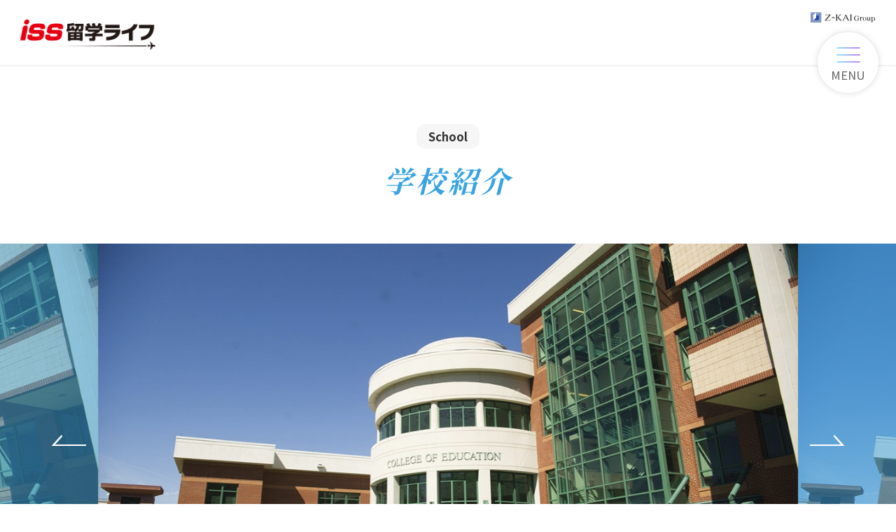

--- FILE ---
content_type: text/html; charset=UTF-8
request_url: https://www.iss-ryugakulife.com/school/university-of-southern-florida.html
body_size: 52366
content:

<!DOCTYPE html>
<html lang="ja">
<head>

	<!-- Google Tag Manager -->
	<script>(function(w,d,s,l,i){w[l]=w[l]||[];w[l].push({'gtm.start':
	new Date().getTime(),event:'gtm.js'});var f=d.getElementsByTagName(s)[0],
	j=d.createElement(s),dl=l!='dataLayer'?'&l='+l:'';j.async=true;j.src=
	'https://www.googletagmanager.com/gtm.js?id='+i+dl;f.parentNode.insertBefore(j,f);
	})(window,document,'script','dataLayer','GTM-5XK6HLV');</script>
	<!-- End Google Tag Manager -->

	<meta charset="UTF-8" />
	<meta name="viewport" content="width=device-width, initial-scale=1" />
	<meta http-equiv="X-UA-Compatible" content="IE=edge" />
	<meta name="format-detection" content="telephone=no" />
    <title>南フロリダ大学 - University of Southern Florida｜アメリカ合衆国の語学学校｜ISS留学ライフ｜Z会グループの留学エージェント／10万人以上のサポート実績</title>
    <meta name="description" content="年間の平均気温28度、1年中陽光に恵まれる大都市タンパの郊外。シュノーケリング、ダイビング、サイクリング、ハイキングなどのアウトドアスポーツに最適です。数多くの美しいビーチまで30分程度。ディズニーワールド、ユニバーサルスタジオがあるオーランドへも1時間以内の距離です。Academic Englishコースは、初級から上級までの6レベルあり、英語の4技能強化に加えて、選択科目を用意し、大学進学に備えます。Level 4を修了することにより、南フロリダ大学(IYO)やヒルズ・ボロー・コミュニティカレッジへの入学が保証されます。" />
    <meta property="og:locale" content="ja_JP" />
    <meta property="og:type" content="article" />
    <meta property="og:title" content="南フロリダ大学 - University of Southern Florida｜アメリカ合衆国の語学学校｜ISS留学ライフ｜Z会グループの留学エージェント／10万人以上のサポート実績" />
    <meta property="og:description" content="年間の平均気温28度、1年中陽光に恵まれる大都市タンパの郊外。シュノーケリング、ダイビング、サイクリング、ハイキングなどのアウトドアスポーツに最適です。数多くの美しいビーチまで30分程度。ディズニーワールド、ユニバーサルスタジオがあるオーランドへも1時間以内の距離です。Academic Englishコースは、初級から上級までの6レベルあり、英語の4技能強化に加えて、選択科目を用意し、大学進学に備えます。Level 4を修了することにより、南フロリダ大学(IYO)やヒルズ・ボロー・コミュニティカレッジへの入学が保証されます。" />
    <meta property="og:url" content="https://www.iss-ryugakulife.com/school/university-of-southern-florida.html" />
    <meta property="og:site_name" content="ISS留学ライフ｜Z会グループの留学エージェント／10万人以上のサポート実績" />
    <meta property="og:image" content="https://www.iss-ryugakulife.com/wp-content/uploads/school/university-of-southern-florida/main01.jpg" />
    <meta name="twitter:card" content="summary_large_image" />
    <meta name="twitter:description" content="年間の平均気温28度、1年中陽光に恵まれる大都市タンパの郊外。シュノーケリング、ダイビング、サイクリング、ハイキングなどのアウトドアスポーツに最適です。数多くの美しいビーチまで30分程度。ディズニーワールド、ユニバーサルスタジオがあるオーランドへも1時間以内の距離です。Academic Englishコースは、初級から上級までの6レベルあり、英語の4技能強化に加えて、選択科目を用意し、大学進学に備えます。Level 4を修了することにより、南フロリダ大学(IYO)やヒルズ・ボロー・コミュニティカレッジへの入学が保証されます。" />
    <meta name="twitter:title" content="南フロリダ大学 - University of Southern Florida｜アメリカ合衆国の語学学校｜ISS留学ライフ｜Z会グループの留学エージェント／10万人以上のサポート実績" />
    <meta name="twitter:image" content="https://www.iss-ryugakulife.com/wp-content/uploads/school/university-of-southern-florida/main01.jpg" />
<meta name='robots' content='index, follow, max-image-preview:large, max-snippet:-1, max-video-preview:-1' />
	<style>img:is([sizes="auto" i], [sizes^="auto," i]) { contain-intrinsic-size: 3000px 1500px }</style>
	
	<!-- This site is optimized with the Yoast SEO plugin v23.0 - https://yoast.com/wordpress/plugins/seo/ -->
	<title>University of Southern Florida | ISS留学ライフ｜Z会グループの留学エージェント／10万人以上のサポート実績</title>
	<link rel="canonical" href="https://www.iss-ryugakulife.com/school/university-of-southern-florida.html" />
	<meta property="og:locale" content="ja_JP" />
	<meta property="og:type" content="article" />
	<meta property="og:title" content="University of Southern Florida | ISS留学ライフ｜Z会グループの留学エージェント／10万人以上のサポート実績" />
	<meta property="og:description" content="年間の平均気温28度、1年中陽光に恵まれる大都市タンパの郊外。シュノーケリング、ダイビング、サイクリング、ハイキングなどのアウトドアスポーツに最適です。数多くの美しいビーチまで30分程度。ディズニーワールド、ユニバーサル [&hellip;]" />
	<meta property="og:url" content="https://www.iss-ryugakulife.com/school/university-of-southern-florida.html" />
	<meta property="og:site_name" content="ISS留学ライフ｜Z会グループの留学エージェント／10万人以上のサポート実績" />
	<meta property="article:modified_time" content="2020-11-03T13:05:19+00:00" />
	<meta property="og:image" content="https://www.iss-ryugakulife.com/wp-content/uploads/2019/10/thumb_home.jpg" />
	<meta property="og:image:width" content="1200" />
	<meta property="og:image:height" content="630" />
	<meta property="og:image:type" content="image/jpeg" />
	<meta name="twitter:card" content="summary_large_image" />
	<script type="application/ld+json" class="yoast-schema-graph">{"@context":"https://schema.org","@graph":[{"@type":"WebPage","@id":"https://www.iss-ryugakulife.com/school/university-of-southern-florida.html","url":"https://www.iss-ryugakulife.com/school/university-of-southern-florida.html","name":"University of Southern Florida | ISS留学ライフ｜Z会グループの留学エージェント／10万人以上のサポート実績","isPartOf":{"@id":"https://www.iss-ryugakulife.com/#website"},"datePublished":"2020-09-15T09:46:02+00:00","dateModified":"2020-11-03T13:05:19+00:00","breadcrumb":{"@id":"https://www.iss-ryugakulife.com/school/university-of-southern-florida.html#breadcrumb"},"inLanguage":"ja","potentialAction":[{"@type":"ReadAction","target":["https://www.iss-ryugakulife.com/school/university-of-southern-florida.html"]}]},{"@type":"BreadcrumbList","@id":"https://www.iss-ryugakulife.com/school/university-of-southern-florida.html#breadcrumb","itemListElement":[{"@type":"ListItem","position":1,"name":"Top","item":"https://www.iss-ryugakulife.com/"},{"@type":"ListItem","position":2,"name":"学校紹介","item":"https://www.iss-ryugakulife.com/school"},{"@type":"ListItem","position":3,"name":"University of Southern Florida"}]},{"@type":"WebSite","@id":"https://www.iss-ryugakulife.com/#website","url":"https://www.iss-ryugakulife.com/","name":"ISS留学ライフ｜Z会グループの留学エージェント／10万人以上のサポート実績","description":"","potentialAction":[{"@type":"SearchAction","target":{"@type":"EntryPoint","urlTemplate":"https://www.iss-ryugakulife.com/?s={search_term_string}"},"query-input":"required name=search_term_string"}],"inLanguage":"ja"}]}</script>
	<!-- / Yoast SEO plugin. -->


<link rel='dns-prefetch' href='//ajax.googleapis.com' />
<link rel='dns-prefetch' href='//code.jquery.com' />
<link rel="alternate" type="application/rss+xml" title="ISS留学ライフ｜Z会グループの留学エージェント／10万人以上のサポート実績 &raquo; フィード" href="https://www.iss-ryugakulife.com/feed" />
<link rel="alternate" type="application/rss+xml" title="ISS留学ライフ｜Z会グループの留学エージェント／10万人以上のサポート実績 &raquo; コメントフィード" href="https://www.iss-ryugakulife.com/comments/feed" />
<script type="text/javascript">
/* <![CDATA[ */
window._wpemojiSettings = {"baseUrl":"https:\/\/s.w.org\/images\/core\/emoji\/15.0.3\/72x72\/","ext":".png","svgUrl":"https:\/\/s.w.org\/images\/core\/emoji\/15.0.3\/svg\/","svgExt":".svg","source":{"concatemoji":"https:\/\/www.iss-ryugakulife.com\/wp-includes\/js\/wp-emoji-release.min.js?ver=6.7.4"}};
/*! This file is auto-generated */
!function(i,n){var o,s,e;function c(e){try{var t={supportTests:e,timestamp:(new Date).valueOf()};sessionStorage.setItem(o,JSON.stringify(t))}catch(e){}}function p(e,t,n){e.clearRect(0,0,e.canvas.width,e.canvas.height),e.fillText(t,0,0);var t=new Uint32Array(e.getImageData(0,0,e.canvas.width,e.canvas.height).data),r=(e.clearRect(0,0,e.canvas.width,e.canvas.height),e.fillText(n,0,0),new Uint32Array(e.getImageData(0,0,e.canvas.width,e.canvas.height).data));return t.every(function(e,t){return e===r[t]})}function u(e,t,n){switch(t){case"flag":return n(e,"\ud83c\udff3\ufe0f\u200d\u26a7\ufe0f","\ud83c\udff3\ufe0f\u200b\u26a7\ufe0f")?!1:!n(e,"\ud83c\uddfa\ud83c\uddf3","\ud83c\uddfa\u200b\ud83c\uddf3")&&!n(e,"\ud83c\udff4\udb40\udc67\udb40\udc62\udb40\udc65\udb40\udc6e\udb40\udc67\udb40\udc7f","\ud83c\udff4\u200b\udb40\udc67\u200b\udb40\udc62\u200b\udb40\udc65\u200b\udb40\udc6e\u200b\udb40\udc67\u200b\udb40\udc7f");case"emoji":return!n(e,"\ud83d\udc26\u200d\u2b1b","\ud83d\udc26\u200b\u2b1b")}return!1}function f(e,t,n){var r="undefined"!=typeof WorkerGlobalScope&&self instanceof WorkerGlobalScope?new OffscreenCanvas(300,150):i.createElement("canvas"),a=r.getContext("2d",{willReadFrequently:!0}),o=(a.textBaseline="top",a.font="600 32px Arial",{});return e.forEach(function(e){o[e]=t(a,e,n)}),o}function t(e){var t=i.createElement("script");t.src=e,t.defer=!0,i.head.appendChild(t)}"undefined"!=typeof Promise&&(o="wpEmojiSettingsSupports",s=["flag","emoji"],n.supports={everything:!0,everythingExceptFlag:!0},e=new Promise(function(e){i.addEventListener("DOMContentLoaded",e,{once:!0})}),new Promise(function(t){var n=function(){try{var e=JSON.parse(sessionStorage.getItem(o));if("object"==typeof e&&"number"==typeof e.timestamp&&(new Date).valueOf()<e.timestamp+604800&&"object"==typeof e.supportTests)return e.supportTests}catch(e){}return null}();if(!n){if("undefined"!=typeof Worker&&"undefined"!=typeof OffscreenCanvas&&"undefined"!=typeof URL&&URL.createObjectURL&&"undefined"!=typeof Blob)try{var e="postMessage("+f.toString()+"("+[JSON.stringify(s),u.toString(),p.toString()].join(",")+"));",r=new Blob([e],{type:"text/javascript"}),a=new Worker(URL.createObjectURL(r),{name:"wpTestEmojiSupports"});return void(a.onmessage=function(e){c(n=e.data),a.terminate(),t(n)})}catch(e){}c(n=f(s,u,p))}t(n)}).then(function(e){for(var t in e)n.supports[t]=e[t],n.supports.everything=n.supports.everything&&n.supports[t],"flag"!==t&&(n.supports.everythingExceptFlag=n.supports.everythingExceptFlag&&n.supports[t]);n.supports.everythingExceptFlag=n.supports.everythingExceptFlag&&!n.supports.flag,n.DOMReady=!1,n.readyCallback=function(){n.DOMReady=!0}}).then(function(){return e}).then(function(){var e;n.supports.everything||(n.readyCallback(),(e=n.source||{}).concatemoji?t(e.concatemoji):e.wpemoji&&e.twemoji&&(t(e.twemoji),t(e.wpemoji)))}))}((window,document),window._wpemojiSettings);
/* ]]> */
</script>
<style id='wp-emoji-styles-inline-css' type='text/css'>

	img.wp-smiley, img.emoji {
		display: inline !important;
		border: none !important;
		box-shadow: none !important;
		height: 1em !important;
		width: 1em !important;
		margin: 0 0.07em !important;
		vertical-align: -0.1em !important;
		background: none !important;
		padding: 0 !important;
	}
</style>
<link rel='stylesheet' id='wp-block-library-css' href='https://www.iss-ryugakulife.com/wp-includes/css/dist/block-library/style.min.css?ver=6.7.4' type='text/css' media='all' />
<link rel='stylesheet' id='iss-gutenberg-style-front-css' href='https://www.iss-ryugakulife.com/wp-content/plugins/iss-gutenberg/style.css?ver=1.0.0' type='text/css' media='all' />
<style id='classic-theme-styles-inline-css' type='text/css'>
/*! This file is auto-generated */
.wp-block-button__link{color:#fff;background-color:#32373c;border-radius:9999px;box-shadow:none;text-decoration:none;padding:calc(.667em + 2px) calc(1.333em + 2px);font-size:1.125em}.wp-block-file__button{background:#32373c;color:#fff;text-decoration:none}
</style>
<style id='global-styles-inline-css' type='text/css'>
:root{--wp--preset--aspect-ratio--square: 1;--wp--preset--aspect-ratio--4-3: 4/3;--wp--preset--aspect-ratio--3-4: 3/4;--wp--preset--aspect-ratio--3-2: 3/2;--wp--preset--aspect-ratio--2-3: 2/3;--wp--preset--aspect-ratio--16-9: 16/9;--wp--preset--aspect-ratio--9-16: 9/16;--wp--preset--color--black: #000000;--wp--preset--color--cyan-bluish-gray: #abb8c3;--wp--preset--color--white: #ffffff;--wp--preset--color--pale-pink: #f78da7;--wp--preset--color--vivid-red: #cf2e2e;--wp--preset--color--luminous-vivid-orange: #ff6900;--wp--preset--color--luminous-vivid-amber: #fcb900;--wp--preset--color--light-green-cyan: #7bdcb5;--wp--preset--color--vivid-green-cyan: #00d084;--wp--preset--color--pale-cyan-blue: #8ed1fc;--wp--preset--color--vivid-cyan-blue: #0693e3;--wp--preset--color--vivid-purple: #9b51e0;--wp--preset--gradient--vivid-cyan-blue-to-vivid-purple: linear-gradient(135deg,rgba(6,147,227,1) 0%,rgb(155,81,224) 100%);--wp--preset--gradient--light-green-cyan-to-vivid-green-cyan: linear-gradient(135deg,rgb(122,220,180) 0%,rgb(0,208,130) 100%);--wp--preset--gradient--luminous-vivid-amber-to-luminous-vivid-orange: linear-gradient(135deg,rgba(252,185,0,1) 0%,rgba(255,105,0,1) 100%);--wp--preset--gradient--luminous-vivid-orange-to-vivid-red: linear-gradient(135deg,rgba(255,105,0,1) 0%,rgb(207,46,46) 100%);--wp--preset--gradient--very-light-gray-to-cyan-bluish-gray: linear-gradient(135deg,rgb(238,238,238) 0%,rgb(169,184,195) 100%);--wp--preset--gradient--cool-to-warm-spectrum: linear-gradient(135deg,rgb(74,234,220) 0%,rgb(151,120,209) 20%,rgb(207,42,186) 40%,rgb(238,44,130) 60%,rgb(251,105,98) 80%,rgb(254,248,76) 100%);--wp--preset--gradient--blush-light-purple: linear-gradient(135deg,rgb(255,206,236) 0%,rgb(152,150,240) 100%);--wp--preset--gradient--blush-bordeaux: linear-gradient(135deg,rgb(254,205,165) 0%,rgb(254,45,45) 50%,rgb(107,0,62) 100%);--wp--preset--gradient--luminous-dusk: linear-gradient(135deg,rgb(255,203,112) 0%,rgb(199,81,192) 50%,rgb(65,88,208) 100%);--wp--preset--gradient--pale-ocean: linear-gradient(135deg,rgb(255,245,203) 0%,rgb(182,227,212) 50%,rgb(51,167,181) 100%);--wp--preset--gradient--electric-grass: linear-gradient(135deg,rgb(202,248,128) 0%,rgb(113,206,126) 100%);--wp--preset--gradient--midnight: linear-gradient(135deg,rgb(2,3,129) 0%,rgb(40,116,252) 100%);--wp--preset--font-size--small: 13px;--wp--preset--font-size--medium: 20px;--wp--preset--font-size--large: 36px;--wp--preset--font-size--x-large: 42px;--wp--preset--spacing--20: 0.44rem;--wp--preset--spacing--30: 0.67rem;--wp--preset--spacing--40: 1rem;--wp--preset--spacing--50: 1.5rem;--wp--preset--spacing--60: 2.25rem;--wp--preset--spacing--70: 3.38rem;--wp--preset--spacing--80: 5.06rem;--wp--preset--shadow--natural: 6px 6px 9px rgba(0, 0, 0, 0.2);--wp--preset--shadow--deep: 12px 12px 50px rgba(0, 0, 0, 0.4);--wp--preset--shadow--sharp: 6px 6px 0px rgba(0, 0, 0, 0.2);--wp--preset--shadow--outlined: 6px 6px 0px -3px rgba(255, 255, 255, 1), 6px 6px rgba(0, 0, 0, 1);--wp--preset--shadow--crisp: 6px 6px 0px rgba(0, 0, 0, 1);}:where(.is-layout-flex){gap: 0.5em;}:where(.is-layout-grid){gap: 0.5em;}body .is-layout-flex{display: flex;}.is-layout-flex{flex-wrap: wrap;align-items: center;}.is-layout-flex > :is(*, div){margin: 0;}body .is-layout-grid{display: grid;}.is-layout-grid > :is(*, div){margin: 0;}:where(.wp-block-columns.is-layout-flex){gap: 2em;}:where(.wp-block-columns.is-layout-grid){gap: 2em;}:where(.wp-block-post-template.is-layout-flex){gap: 1.25em;}:where(.wp-block-post-template.is-layout-grid){gap: 1.25em;}.has-black-color{color: var(--wp--preset--color--black) !important;}.has-cyan-bluish-gray-color{color: var(--wp--preset--color--cyan-bluish-gray) !important;}.has-white-color{color: var(--wp--preset--color--white) !important;}.has-pale-pink-color{color: var(--wp--preset--color--pale-pink) !important;}.has-vivid-red-color{color: var(--wp--preset--color--vivid-red) !important;}.has-luminous-vivid-orange-color{color: var(--wp--preset--color--luminous-vivid-orange) !important;}.has-luminous-vivid-amber-color{color: var(--wp--preset--color--luminous-vivid-amber) !important;}.has-light-green-cyan-color{color: var(--wp--preset--color--light-green-cyan) !important;}.has-vivid-green-cyan-color{color: var(--wp--preset--color--vivid-green-cyan) !important;}.has-pale-cyan-blue-color{color: var(--wp--preset--color--pale-cyan-blue) !important;}.has-vivid-cyan-blue-color{color: var(--wp--preset--color--vivid-cyan-blue) !important;}.has-vivid-purple-color{color: var(--wp--preset--color--vivid-purple) !important;}.has-black-background-color{background-color: var(--wp--preset--color--black) !important;}.has-cyan-bluish-gray-background-color{background-color: var(--wp--preset--color--cyan-bluish-gray) !important;}.has-white-background-color{background-color: var(--wp--preset--color--white) !important;}.has-pale-pink-background-color{background-color: var(--wp--preset--color--pale-pink) !important;}.has-vivid-red-background-color{background-color: var(--wp--preset--color--vivid-red) !important;}.has-luminous-vivid-orange-background-color{background-color: var(--wp--preset--color--luminous-vivid-orange) !important;}.has-luminous-vivid-amber-background-color{background-color: var(--wp--preset--color--luminous-vivid-amber) !important;}.has-light-green-cyan-background-color{background-color: var(--wp--preset--color--light-green-cyan) !important;}.has-vivid-green-cyan-background-color{background-color: var(--wp--preset--color--vivid-green-cyan) !important;}.has-pale-cyan-blue-background-color{background-color: var(--wp--preset--color--pale-cyan-blue) !important;}.has-vivid-cyan-blue-background-color{background-color: var(--wp--preset--color--vivid-cyan-blue) !important;}.has-vivid-purple-background-color{background-color: var(--wp--preset--color--vivid-purple) !important;}.has-black-border-color{border-color: var(--wp--preset--color--black) !important;}.has-cyan-bluish-gray-border-color{border-color: var(--wp--preset--color--cyan-bluish-gray) !important;}.has-white-border-color{border-color: var(--wp--preset--color--white) !important;}.has-pale-pink-border-color{border-color: var(--wp--preset--color--pale-pink) !important;}.has-vivid-red-border-color{border-color: var(--wp--preset--color--vivid-red) !important;}.has-luminous-vivid-orange-border-color{border-color: var(--wp--preset--color--luminous-vivid-orange) !important;}.has-luminous-vivid-amber-border-color{border-color: var(--wp--preset--color--luminous-vivid-amber) !important;}.has-light-green-cyan-border-color{border-color: var(--wp--preset--color--light-green-cyan) !important;}.has-vivid-green-cyan-border-color{border-color: var(--wp--preset--color--vivid-green-cyan) !important;}.has-pale-cyan-blue-border-color{border-color: var(--wp--preset--color--pale-cyan-blue) !important;}.has-vivid-cyan-blue-border-color{border-color: var(--wp--preset--color--vivid-cyan-blue) !important;}.has-vivid-purple-border-color{border-color: var(--wp--preset--color--vivid-purple) !important;}.has-vivid-cyan-blue-to-vivid-purple-gradient-background{background: var(--wp--preset--gradient--vivid-cyan-blue-to-vivid-purple) !important;}.has-light-green-cyan-to-vivid-green-cyan-gradient-background{background: var(--wp--preset--gradient--light-green-cyan-to-vivid-green-cyan) !important;}.has-luminous-vivid-amber-to-luminous-vivid-orange-gradient-background{background: var(--wp--preset--gradient--luminous-vivid-amber-to-luminous-vivid-orange) !important;}.has-luminous-vivid-orange-to-vivid-red-gradient-background{background: var(--wp--preset--gradient--luminous-vivid-orange-to-vivid-red) !important;}.has-very-light-gray-to-cyan-bluish-gray-gradient-background{background: var(--wp--preset--gradient--very-light-gray-to-cyan-bluish-gray) !important;}.has-cool-to-warm-spectrum-gradient-background{background: var(--wp--preset--gradient--cool-to-warm-spectrum) !important;}.has-blush-light-purple-gradient-background{background: var(--wp--preset--gradient--blush-light-purple) !important;}.has-blush-bordeaux-gradient-background{background: var(--wp--preset--gradient--blush-bordeaux) !important;}.has-luminous-dusk-gradient-background{background: var(--wp--preset--gradient--luminous-dusk) !important;}.has-pale-ocean-gradient-background{background: var(--wp--preset--gradient--pale-ocean) !important;}.has-electric-grass-gradient-background{background: var(--wp--preset--gradient--electric-grass) !important;}.has-midnight-gradient-background{background: var(--wp--preset--gradient--midnight) !important;}.has-small-font-size{font-size: var(--wp--preset--font-size--small) !important;}.has-medium-font-size{font-size: var(--wp--preset--font-size--medium) !important;}.has-large-font-size{font-size: var(--wp--preset--font-size--large) !important;}.has-x-large-font-size{font-size: var(--wp--preset--font-size--x-large) !important;}
:where(.wp-block-post-template.is-layout-flex){gap: 1.25em;}:where(.wp-block-post-template.is-layout-grid){gap: 1.25em;}
:where(.wp-block-columns.is-layout-flex){gap: 2em;}:where(.wp-block-columns.is-layout-grid){gap: 2em;}
:root :where(.wp-block-pullquote){font-size: 1.5em;line-height: 1.6;}
</style>
<link rel='stylesheet' id='yop-public-css' href='https://www.iss-ryugakulife.com/wp-content/plugins/yop-poll/public/assets/css/yop-poll-public-6.5.31.css?ver=6.7.4' type='text/css' media='all' />
<link rel='stylesheet' id='main-css' href='https://www.iss-ryugakulife.com/wp-content/themes/iss_themes/style.css?ver=20251003' type='text/css' media='all' />
<link rel='stylesheet' id='swiper-css' href='https://www.iss-ryugakulife.com/wp-content/themes/iss_themes/material/css/swiper.min.css?ver=20251003' type='text/css' media='all' />
<link rel='stylesheet' id='cmn-styles-css' href='https://www.iss-ryugakulife.com/wp-content/themes/iss_themes/material/css/cmn_styles.css?ver=20251003' type='text/css' media='all' />
<link rel='stylesheet' id='jquery-ui-css' href='https://code.jquery.com/ui/1.12.1/themes/base/jquery-ui.css?ver=20251003' type='text/css' media='all' />
<link rel='stylesheet' id='line-frends-ui-css' href='https://www.iss-ryugakulife.com/wp-content/themes/iss_themes/material/css/line_frends.css?ver=20251003' type='text/css' media='all' />
<link rel='stylesheet' id='content-table-layout-css' href='https://www.iss-ryugakulife.com/wp-content/themes/iss_themes/material/css/content-table-layout.css?ver=20251003' type='text/css' media='all' />
<link rel='stylesheet' id='interactions-css' href='https://www.iss-ryugakulife.com/wp-content/themes/iss_themes/material/css/interaction.css?ver=20251003' type='text/css' media='all' />
<script type="text/javascript" src="https://www.iss-ryugakulife.com/wp-includes/js/jquery/jquery.min.js?ver=3.7.1" id="jquery-core-js"></script>
<script type="text/javascript" src="https://www.iss-ryugakulife.com/wp-includes/js/jquery/jquery-migrate.min.js?ver=3.4.1" id="jquery-migrate-js"></script>
<script type="text/javascript" id="yop-public-js-extra">
/* <![CDATA[ */
var objectL10n = {"yopPollParams":{"urlParams":{"ajax":"https:\/\/www.iss-ryugakulife.com\/wp-admin\/admin-ajax.php","wpLogin":"https:\/\/www.iss-ryugakulife.com\/wp-login.php?redirect_to=https%3A%2F%2Fwww.iss-ryugakulife.com%2Fwp-admin%2Fadmin-ajax.php%3Faction%3Dyop_poll_record_wordpress_vote"},"apiParams":{"reCaptcha":{"siteKey":""},"reCaptchaV2Invisible":{"siteKey":""},"reCaptchaV3":{"siteKey":""},"hCaptcha":{"siteKey":""}},"captchaParams":{"imgPath":"https:\/\/www.iss-ryugakulife.com\/wp-content\/plugins\/yop-poll\/public\/assets\/img\/","url":"https:\/\/www.iss-ryugakulife.com\/wp-content\/plugins\/yop-poll\/app.php","accessibilityAlt":"Sound icon","accessibilityTitle":"Accessibility option: listen to a question and answer it!","accessibilityDescription":"Type below the <strong>answer<\/strong> to what you hear. Numbers or words:","explanation":"Click or touch the <strong>ANSWER<\/strong>","refreshAlt":"Refresh\/reload icon","refreshTitle":"Refresh\/reload: get new images and accessibility option!"},"voteParams":{"invalidPoll":"Invalid Poll","noAnswersSelected":"No answer selected","minAnswersRequired":"At least {min_answers_allowed} answer(s) required","maxAnswersRequired":"A max of {max_answers_allowed} answer(s) accepted","noAnswerForOther":"No other answer entered","noValueForCustomField":"{custom_field_name} is required","consentNotChecked":"You must agree to our terms and conditions","noCaptchaSelected":"Captcha is required","thankYou":"Thank you for your vote"},"resultsParams":{"singleVote":"vote","multipleVotes":"votes","singleAnswer":"answer","multipleAnswers":"answers"}}};
/* ]]> */
</script>
<script type="text/javascript" src="https://www.iss-ryugakulife.com/wp-content/plugins/yop-poll/public/assets/js/yop-poll-public-6.5.31.min.js?ver=6.7.4" id="yop-public-js"></script>
<link rel="https://api.w.org/" href="https://www.iss-ryugakulife.com/wp-json/" /><link rel="alternate" title="JSON" type="application/json" href="https://www.iss-ryugakulife.com/wp-json/wp/v2/school/3723" /><link rel="EditURI" type="application/rsd+xml" title="RSD" href="https://www.iss-ryugakulife.com/xmlrpc.php?rsd" />
<meta name="generator" content="WordPress 6.7.4" />
<link rel='shortlink' href='https://www.iss-ryugakulife.com/?p=3723' />
<link rel="alternate" title="oEmbed (JSON)" type="application/json+oembed" href="https://www.iss-ryugakulife.com/wp-json/oembed/1.0/embed?url=https%3A%2F%2Fwww.iss-ryugakulife.com%2Fschool%2Funiversity-of-southern-florida.html" />
<link rel="alternate" title="oEmbed (XML)" type="text/xml+oembed" href="https://www.iss-ryugakulife.com/wp-json/oembed/1.0/embed?url=https%3A%2F%2Fwww.iss-ryugakulife.com%2Fschool%2Funiversity-of-southern-florida.html&#038;format=xml" />
                <script>
                    var ajaxUrl = 'https://www.iss-ryugakulife.com/wp-admin/admin-ajax.php';
                </script>
        <link rel="icon" href="https://www.iss-ryugakulife.com/wp-content/uploads/2020/02/cropped-iss_logo-32x32.png" sizes="32x32" />
<link rel="icon" href="https://www.iss-ryugakulife.com/wp-content/uploads/2020/02/cropped-iss_logo-192x192.png" sizes="192x192" />
<link rel="apple-touch-icon" href="https://www.iss-ryugakulife.com/wp-content/uploads/2020/02/cropped-iss_logo-180x180.png" />
<meta name="msapplication-TileImage" content="https://www.iss-ryugakulife.com/wp-content/uploads/2020/02/cropped-iss_logo-270x270.png" />
</head>
<body class="page-plan-ID">

	<!-- Google Tag Manager (noscript) -->
	<noscript><iframe src="https://www.googletagmanager.com/ns.html?id=GTM-5XK6HLV"
	height="0" width="0" style="display:none;visibility:hidden"></iframe></noscript>
	<!-- End Google Tag Manager (noscript) -->

<div class="wrapper">
	<!--header-->
		<header>
		<p class="header_logo"><a href="https://www.iss-ryugakulife.com"><img src="https://www.iss-ryugakulife.com/wp-content/themes/iss_themes/material/img/common/header_logo_normal.png" alt="ISS留学ライフ"></a></p>
        <p class="header_logo_z-kai"><a href="https://www.zkai-gr.co.jp/" target="_blank"><img src="https://www.iss-ryugakulife.com/wp-content/themes/iss_themes/material/img/common/header_logo_z-kai.png" alt="Z-KAI Group"></a></p>
	</header>

	<nav>
		<div class="nav_menu_wrap">
			<p class="nav_logo"><a href="https://www.iss-ryugakulife.com"><img src="https://www.iss-ryugakulife.com/wp-content/themes/iss_themes/material/img/common/header_logo_normal.png" alt="ISS留学ライフ"></a></p>
			<p class="nav_menu_title">MENU</p>
            <!--<a href="/lp/2025-10_fair/" target="_self"><img src="https://www.iss-ryugakulife.com/wp-content/themes/iss_themes/material/img/common/bannerC.jpg" alt="" class="only_sp" ></a>-->
			<div class="nav_menu_inner">
				<ul data-nav="gnav">
					<li>
						<a href="https://www.iss-ryugakulife.com/">ISS留学ライフ HOME</a>
					</li>
					<li>
						<span>ISS留学ライフ for キッズ</span>
						<ul>
							<li><a href="https://www.iss-ryugakulife.com/kids">ISS留学ライフ for キッズ TOP</a></li>
							<li><a href="https://www.iss-ryugakulife.com/kids/short">短期留学</a></li>
							<li><a href="https://www.iss-ryugakulife.com/kids/family">親子留学</a></li>
							<li><a href="https://www.iss-ryugakulife.com/kids/qa">よくあるご質問</a></li>
							<li><a href="https://www.iss-ryugakulife.com/kids/event">イベント・キャンペーン</a></li>
						</ul>
					</li>
					<li>
						<span>ISS留学ライフ for 中学生</span>
						<ul>
							<li><a href="https://www.iss-ryugakulife.com/junior">ISS留学ライフ for 中学生 TOP</a></li>
							<li><a href="https://www.iss-ryugakulife.com/junior/short">短期留学</a></li>
							<li><a href="https://www.iss-ryugakulife.com/junior/academy">高校留学</a></li>
							<li><a href="https://www.iss-ryugakulife.com/junior/qa">よくあるご質問</a></li>
							<li><a href="https://www.iss-ryugakulife.com/junior/event">イベント・キャンペーン</a></li>
						</ul>
					</li>
					<li>
						<span>ISS留学ライフ for 高校生</span>
						<ul>
							<li><a href="https://www.iss-ryugakulife.com/high">ISS留学ライフ for 高校生 TOP</a></li>
							<li><a href="https://www.iss-ryugakulife.com/high/short">短期留学</a></li>
							<li><a href="https://www.iss-ryugakulife.com/high/academy_highschool">高校留学</a></li>
							<li><a href="https://www.iss-ryugakulife.com/high/academy_university">大学留学</a></li>
							<li><a href="https://www.iss-ryugakulife.com/high/qa">よくあるご質問</a></li>
							<li><a href="https://www.iss-ryugakulife.com/high/event">イベント・キャンペーン</a></li>
						</ul>
					</li>
					<li>
						<span>ISS留学ライフ for 大学生</span>
						<ul>
							<li><a href="https://www.iss-ryugakulife.com/university">ISS留学ライフ for 大学生 TOP</a></li>
							<li><a href="https://www.iss-ryugakulife.com/university/short">短期留学（〜8週間）</a></li>
							<li><a href="https://www.iss-ryugakulife.com/university/long">長期留学（9週間〜）</a></li>
							<li><a href="https://www.iss-ryugakulife.com/university/two-countries">2カ国留学</a></li>
							<li><a href="https://www.iss-ryugakulife.com/university/absence">休学・認定留学</a></li>
							<li><a href="https://www.iss-ryugakulife.com/university/internship-volunteer">インターン・Co-op留学＆ボランティア</a></li>
							<li><a href="https://www.iss-ryugakulife.com/university/academy_university">大学留学</a></li>
							<li><a href="https://www.iss-ryugakulife.com/university/working-holiday">ワーキングホリデー</a></li>
							<li><a href="https://www.iss-ryugakulife.com/university/qa">よくあるご質問</a></li>
							<li><a href="https://www.iss-ryugakulife.com/university/event">イベント・キャンペーン</a></li>
						</ul>
					</li>
					<li>
						<span>ISS留学ライフ for 社会人</span>
						<ul>
							<li><a href="https://www.iss-ryugakulife.com/social">ISS留学ライフ for 社会人 TOP</a></li>
							<li><a href="https://www.iss-ryugakulife.com/social/short">短期留学（〜8週間）</a></li>
							<li><a href="https://www.iss-ryugakulife.com/social/long">長期留学（9週間〜）</a></li>
							<li><a href="https://www.iss-ryugakulife.com/social/two-countries">2カ国留学</a></li>
							<li><a href="https://www.iss-ryugakulife.com/social/senior">50歳からの留学体験</a></li>
							<li><a href="https://www.iss-ryugakulife.com/social/academy_university">大学留学</a></li>
							<li><a href="https://www.iss-ryugakulife.com/social/skill">専門スキルアップ留学</a></li>
							<li><a href="https://www.iss-ryugakulife.com/social/internship-volunteer">インターン・Co-op留学＆ボランティア</a></li>
							<li><a href="https://www.iss-ryugakulife.com/social/working-holiday">ワーキングホリデー</a></li>
							<li><a href="https://www.iss-ryugakulife.com/social/qa">よくあるご質問</a></li>
							<li><a href="https://www.iss-ryugakulife.com/social/event">イベント・キャンペーン</a></li>
						</ul>
					</li>
					<li class="only_pc">
						<a href="https://www.iss-ryugakulife.com/corporate">学校法人のお客様へ</a>
					</li>
				</ul>
				<ul data-nav="gnav">
					<li><a href="/plan/">留学プラン検索</a></li>
					<li>
						<span>各国・都市情報</span>
						<ul>
							<li><a href="/canada">カナダ留学</a></li>
							<li><a href="/usa">アメリカ留学</a></li>
							<li><a href="/uk">イギリス留学</a></li>
							<li><a href="/ireland">アイルランド留学</a></li>
							<li><a href="/australia">オーストラリア留学</a></li>
							<li><a href="/newzealand">ニュージーランド留学</a></li>
							<li><a href="/malta">マルタ留学</a></li>
							<li><a href="/philippines">フィリピン留学</a></li>
						</ul>
					</li>
					<li><a href="/voices/">留学体験談</a></li>
					<li><a href="/school/">学校一覧</a></li>
					<li><a href="/useful/">留学お役立ち情報</a></li>
					<li><a href="/interview/">有名人の留学体験談</a></li>
					<li><a href="/reason/">ISS留学ライフが選ばれる理由</a></li>
					<li><a href="/company/">会社概要・支店一覧</a></li>
					<li><a href="/news/">新着情報</a></li>
					<li class="only_sp">
						<a href="https://www.iss-ryugakulife.com/corporate">学校法人のお客様へ</a>
					</li>
				</ul>
			</div>
		</div>

		<div class="nav_cta_wrap">
            <!--<a href="/lp/2025-10_fair/" target="_self"><img src="https://www.iss-ryugakulife.com/wp-content/themes/iss_themes/material/img/common/bannerC.jpg" alt="" class="only_pc" style=" margin-bottom: 2rem; "></a>-->
			<p class="nav_cta_title">留学に関するお問合せ・ご相談</p>
			<p class="cmn_btn_cta pop-balloon-cta">
        <a class="cta-link" href="/counseling/">
          <span class="pop"><img class="pop-image" src="https://www.iss-ryugakulife.com/wp-content/themes/iss_themes/material/img/common/header-cta-btn-balloon.svg" alt="最短30秒"></span>
          無料カウンセリング予約
        </a>
      </p>
			<p class="cmn_btn_back"><a href="/catalog/">資料請求</a></p>
			<div class="header_line_frends_ui line_frends_ui">
				<h2 class="cmn_title_border no_border"><span class="cmn_title_border_sub">LINEで気軽に留学相談</span></h2>


				<ul class="contact_list">
					<li class="cmn_btn_line header_line_frends_btn line_frends_btn active"><a href="https://lin.ee/U7s6mUN" target="_blank">LINE友だち登録</a></li>
				</ul>
			</div>
			<div class="nav_cta_tel">
				<a href="tel:0120981588">
					<p>0120-981-588</p>
					<p>受付時間 10:00～19:00（土日祝も営業）</p>
				</a>
			</div>
			<div class="nav_cta_sns">
				<p class="nav_cta_sns_title">ISS留学ライフ公式SNS</p>
				<ul class="nav_cta_sns_list">
					<li><a class="sns_link" href="https://www.instagram.com/ryugakulife/" target="_blank"><i class="icon instagram"></i></a></li>
					<li><a class="sns_link" href="https://twitter.com/ISS_ryugaku" target="_blank"><i class="icon twitter"></i></a></li>
					<li><a class="sns_link" href="https://www.facebook.com/issryugaku/" target="_blank"><i class="icon facebook"></i></a></li>
				</ul>
			</div>
		</div>
	</nav>

	<p id="js-header_switch" class="header_switch"><a href="#"><span>MENU</span></a></p>	<!--/header--><main id="school_detail" class="set-carousel">
<p class="cmn_title_serif_pagetop cmn_title_serif">
<span class="cmn_title_serif_eng">School</span>
<span class="font_serif">学校紹介</span>
</p>

<!--slide-->
<div class="carousel_mv swiper-container">
<div class="swiper-wrapper">
<div class="swiper-slide carousel_search_item"><img src="https://www.iss-ryugakulife.com/wp-content/uploads/school/university-of-southern-florida/main01.jpg" alt=""></div>
</div>
<div class="swiper-pagination cmn_carousel_dots"></div>
<div class="swiper-button-prev carousel_mv_prev"></div>
<div class="swiper-button-next carousel_mv_next"></div>
</div>

<section class="cmn_section">
<div class="cmn_container">
<div class="school_detail_head">
<p class="school_detail_country">
<img src="https://www.iss-ryugakulife.com/wp-content/themes/iss_themes/material/img/common/ico_usa.png" alt="アメリカ合衆国">
アメリカ合衆国</p>
<h1 class="school_detail_title">University of Southern Florida</h1>
<p class="school_detail_kana">南フロリダ大学</p>
<!--<p class="school_detail_lead">school_outline</p>-->
</div>
<div class="cmn_detail_box school_detail_box">

<p>年間の平均気温28度、1年中陽光に恵まれる大都市タンパの郊外。シュノーケリング、ダイビング、サイクリング、ハイキングなどのアウトドアスポーツに最適です。数多くの美しいビーチまで30分程度。ディズニーワールド、ユニバーサルスタジオがあるオーランドへも1時間以内の距離です。Academic Englishコースは、初級から上級までの6レベルあり、英語の4技能強化に加えて、選択科目を用意し、大学進学に備えます。Level 4を修了することにより、南フロリダ大学(IYO)やヒルズ・ボロー・コミュニティカレッジへの入学が保証されます。</p>


</div>
</div>
</section>

<section class="cmn_section">
<div class="cmn_container">
<h2 class="cmn_title_border">この学校の特長</h2>
<p class="school_detail_text">学校形態は4年制で2学期制の男女共学公立学校です。入学時期は各学期開始時（1月、9月）です。学生数は約47,500名です。授業料の目安は1年間約$17,324、滞在費の目安は寮で1年間約$11,610です。</p>
</div>
</section>

<div class="cmn_section">
<div class="cmn_container">
<h2 class="cmn_title_border">概要</h2>
<dl class="school_detail_overview">
<dt>最低受け入れ年齢</dt>
<dd>18歳</dd>
<dt>最寄りの空港</dt>
<dd>タンパ国際空港</dd>
<dt>所在地</dt>
<dd>
4202 E. Fowler AvenueTampa, FL 33620, USA<a href="https://www.google.com/maps/search/?api=1&query=4202 E. Fowler AvenueTampa, FL 33620, USA" target="_blank" class="school_detail_map">GoogleMapsで見る</a>
</dd>
<dt>学校のウェブサイト</dt>
<dd><a href="https://www.usf.edu/" target="_blank" class="school_detail_website">https://www.usf.edu/</a></dd>
</dl>


</div>
</div>


<!--related plan-->

<!--related voices-->

</main>
	<div class="footer_contact_wrap">
		<div class="cmn_container">
			<h2 class="cmn_title_border"><span class="cmn_title_border_sub">留学に関する</span><br>お問合せ・ご相談</h2>
			<ul class="footer_contact_list">
				<li><a class="cta-link" href="/counseling/">
          <span class="pop"><img class="pop-image" src="https://www.iss-ryugakulife.com/wp-content/themes/iss_themes/material/img/common/header-cta-btn-balloon.svg" alt="最短30秒"></span>
          無料カウンセリング予約</a></li>
				<li><a class="catalog_btn" href="/catalog/">資料請求</a></li>
			</ul>
		</div>
		<div class="cmn_container footer_request_documents">
			<div class="line_frends_ui">
				<h2 class="cmn_title_border no_border"><span class="cmn_title_border_sub">LINEで気軽に留学相談</span></h2>

				<ul class="contact_list">
					<li class="cmn_btn_line header_line_frends_btn line_frends_btn active"><a href="https://lin.ee/U7s6mUN" target="_blank">LINE友だち登録</a></li>
				</ul>
			</div>
		</div>
		<div class="cmn_container footer_request_documents">
			<div class="footer_contact_tel">
				<a href="tel:0120981588">
					<p>0120-981-588</p>
					<dl>
						<dt>受付時間</dt>
						<dd>10:00～19:00（土日祝も営業）</dd>
					</dl>
				</a>
			</div>
		</div>
	</div>

	<div class="footer_map_wrap">
		<div class="cmn_container_wide cmn_container">
			<h2 class="cmn_title_border">お近くのISS留学ライフはこちら</h2>
			<div class="footer_map">
				<div class="footer_map_img"><img src="https://www.iss-ryugakulife.com/wp-content/themes/iss_themes/material/img/common/footer_map.png" alt="ISS留学ライフ所在地図"></div>
				<ol class="footer_map_list">
					<li><a href="/company/tokyo/">東京支店</a></li>
					<li><a href="/company/yokohama/">横浜支店</a></li>
					<li><a href="/company/osaka/">大阪支店</a></li>
					<li><a href="/company/nagoya/">名古屋支店</a></li>
					<li><a href="/company/fukuoka/">福岡支店</a></li>
				</ol>
			</div>
		</div>
	</div>

	<div class="footer_breadcrumb">
		<div class="cmn_container_wide cmn_container">
								<div id="breadcrumbs" class="footer_breadcrumb_list" typeof="BreadcrumbList" vocab="http://schema.org/">
						<!-- Breadcrumb NavXT 7.3.1 -->
<span property="itemListElement" typeof="ListItem"><a property="item" typeof="WebPage" title="Go to ISS留学ライフ｜Z会グループの留学エージェント／10万人以上のサポート実績." href="https://www.iss-ryugakulife.com" class="home" ><span property="name">ISS留学ライフ｜Z会グループの留学エージェント／10万人以上のサポート実績</span></a><meta property="position" content="1"></span> &gt; <span property="itemListElement" typeof="ListItem"><a property="item" typeof="WebPage" title="学校紹介へ移動する" href="https://www.iss-ryugakulife.com/school" class="archive post-school-archive" ><span property="name">学校紹介</span></a><meta property="position" content="2"></span> &gt; <span property="itemListElement" typeof="ListItem"><a property="item" typeof="WebPage" title="Go to the アメリカ合衆国 国・都市 archives." href="https://www.iss-ryugakulife.com/school/usa" class="taxonomy school_country" ><span property="name">アメリカ合衆国</span></a><meta property="position" content="3"></span> &gt; <span property="itemListElement" typeof="ListItem"><a property="item" typeof="WebPage" title="Go to the タンパ 国・都市 archives." href="https://www.iss-ryugakulife.com/school/usa/tampa" class="taxonomy school_country" ><span property="name">タンパ</span></a><meta property="position" content="4"></span> &gt; <span property="itemListElement" typeof="ListItem"><span property="name" class="post post-school current-item">University of Southern Florida</span><meta property="url" content="https://www.iss-ryugakulife.com/school/university-of-southern-florida.html"><meta property="position" content="5"></span>					</div>
					</div>
	</div>
	<footer>

		<div class="footer_index_wrap">
			<div class="cmn_container_wide cmn_container">
				<h2 class="footer_logo"><img src="https://www.iss-ryugakulife.com/wp-content/themes/iss_themes/material/img/common/footer_logo.png" alt="ISS留学ライフ"></h2>
				<div class="footer_index_inner">
					<ul class="footer_index_list">
						<li><a href="/">ISS留学ライフ TOP</a></li>
						<li><a href="/kids/">ISS留学ライフ for キッズ</a></li>
						<li><a href="/junior/">ISS留学ライフ for 中学生</a></li>
						<li><a href="/high/">ISS留学ライフ for 高校生</a></li>
						<li><a href="/university/">ISS留学ライフ for 大学生</a></li>
						<li><a href="/social/">ISS留学ライフ for 社会人</a></li>
						<li><a href="/corporate/">学校法人のお客様へ</a></li>
						<li><a href="/catalog/">資料請求</a></li>
					</ul>
					<ul class="footer_index_list">
						<li><a href="/plan/">留学プラン検索</a></li>
						<li><a href="/school/">語学学校一覧</a></li>
						<li><a href="/voices/">留学体験談</a></li>
						<li><a href="/interview/">スペシャルインタビュー</a></li>
						<li><a href="/company/">会社概要</a></li>
						<li><a href="/recruit/">採用情報</a></li>
						<li><a href="/privacy/">プライバシーポリシー</a></li>
						<li><a href="/sitemap/">サイトマップ</a></li>
					</ul>
					<div class="footer_index_pdf">
						<h3>ご旅行条件／お約束事項等</h3>
						<p>当社はお客様との旅行契約につき下記の当社旅行業約款に基づき、お申込みを受け付けます。</p>
						<ul class="footer_index_list">
							<li><a href="/pdf/iss001.pdf" target="_blank">ご旅行条件：募集型企画旅行の部</a></li>
							<li><a href="/pdf/iss002.pdf" target="_blank">ご旅行条件：受注型企画旅行の部</a></li>
							<li><a href="/pdf/iss003.pdf" target="_blank">ご旅行条件：手配旅行の部</a></li>
							<!--<li><a href="/pdf/iss005.pdf" target="_blank">ご旅行条件：ワーキングホリデープログラム</a></li>-->
							<li><a href="/pdf/iss006.pdf" target="_blank">海外研修・滞在についての注意事項</a></li>
						</ul>
					</div>
					<div class="footer_country">
						<ul>
							<li><a href="/canada">カナダ留学</a></li>
							<li><a href="/usa">アメリカ留学</a></li>
							<li><a href="/uk">イギリス留学</a></li>
							<li><a href="/ireland">アイルランド留学</a></li>
							<li><a href="/australia">オーストラリア留学</a></li>
							<li><a href="/newzealand">ニュージーランド留学</a></li>
							<li><a href="/malta">マルタ留学</a></li>
							<li><a href="/philippines">フィリピン留学</a></li>
						</ul>
					</div>
					<style>
						.footer_country {border-top: 1px dotted #ccc; font-size: 1.1rem; line-height: 1; margin-top: 3em; padding-top: 2em; width: 100%;}
						@media screen and (min-width: 768px) {
							.footer_country {font-size: 1rem; text-align: center;}
						}
						.footer_country li {margin-top: 1em; display:inline-block;}
						.footer_country li::after {content:'／'; margin-left: 0.5em; margin-right: 0.5em;}
						.footer_country li:last-child::after {content: none; margin: 0;}
						.footer_country a {color: #fff; display: inline-block; text-decoration: none;}
						.footer_country a:hover {text-decoration: underline;}

						.cmn_banner_cta .footer_contact_list li a {font-size: 1.6rem;}
					</style>

					<ul class="footer_sns">
						<li><a class="sns_link" href="https://www.instagram.com/ryugakulife/" target="_blank"><i class="icon instagram"></i></a></li>
						<li><a class="sns_link" href="https://twitter.com/ISS_ryugaku" target="_blank"><i class="icon twitter"></i></a></li>
						<li><a class="sns_link" href="https://www.facebook.com/issryugaku/" target="_blank"><i class="icon facebook"></i></a></li>
					</ul>

					<p class="footer_copyright">&copy; 2026 ISS International Students Services Co.,Ltd.</p>
				</div>

				<div id="js-pagetop" class="footer_pagetop"><a href="#">PAGE TOP</a></div>
			</div>
		</div>

		<div class="footer_z-kai">
			<p class="footer_z-kai_logo"><a href="https://www.zkai-gr.co.jp/" target="_blank"><img src="https://www.iss-ryugakulife.com/wp-content/themes/iss_themes/material/img/common/footer_z-kai.png" alt="Z-KAI Group"></a></p>
		</div>

	</footer>

	<div id="js-banner_cta" class="cmn_banner_cta is-show">
		<ul class="footer_contact_list">
			<li><a class="cta-link" href="/counseling/">
        <span class="pop"><img class="pop-image" src="https://www.iss-ryugakulife.com/wp-content/themes/iss_themes/material/img/common/header-cta-btn-balloon.svg" alt="最短30秒"></span>
        無料カウンセリング予約</a></li>
			<li></li>
		</ul>
	</div>



</div>
<!--wrapper-->
<script type="text/javascript" src="https://www.iss-ryugakulife.com/wp-content/themes/iss_themes/material/js/swiper.min.js?ver=20251003" id="p1-swiper-js"></script>
<script type="text/javascript" src="https://www.iss-ryugakulife.com/wp-content/themes/iss_themes/material/js/jquery.js?ver=20251003" id="p1-jquery-js"></script>
<script type="text/javascript" src="https://ajax.googleapis.com/ajax/libs/jqueryui/1.12.1/jquery-ui.min.js?ver=20251003" id="p1-jquery-ui-js"></script>
<script type="text/javascript" src="https://ajax.googleapis.com/ajax/libs/jqueryui/1/i18n/jquery.ui.datepicker-ja.min.js?ver=20251003" id="p1-datepicker-js"></script>
<script type="text/javascript" src="https://www.iss-ryugakulife.com/wp-content/themes/iss_themes/material/js/jquery.matchHeight-min.js?ver=20251003" id="p1-jquery-match-height-js"></script>
<script type="text/javascript" src="https://www.iss-ryugakulife.com/wp-content/themes/iss_themes/material/js/backToPlanForm.js?ver=20251003" id="p1-new-js"></script>
<script type="text/javascript" id="p1-common-js-extra">
/* <![CDATA[ */
var ajax_url = {"url":"https:\/\/www.iss-ryugakulife.com\/wp-admin\/admin-ajax.php","site_url":"https:\/\/www.iss-ryugakulife.com","theme_file_url":"https:\/\/www.iss-ryugakulife.com\/wp-content\/themes\/iss_themes"};
/* ]]> */
</script>
<script type="text/javascript" src="https://www.iss-ryugakulife.com/wp-content/themes/iss_themes/material/js/common.js?ver=20251003" id="p1-common-js"></script>
<script type="text/javascript" src="https://www.iss-ryugakulife.com/wp-content/themes/iss_themes/material/js/form-validation.js?ver=20251003" id="p1-form-validation-js"></script>
<script type="text/javascript" id="p1-ajax-plan-search-js-extra">
/* <![CDATA[ */
var myData = {"root_url":"https:\/\/www.iss-ryugakulife.com","ajax_url":"https:\/\/www.iss-ryugakulife.com\/wp-admin\/admin-ajax.php","ajax_nonce":"7fa685c8c7"};
/* ]]> */
</script>
<script type="text/javascript" src="https://www.iss-ryugakulife.com/wp-content/themes/iss_themes/material/js/planSearchAjax.js?ver=20251003" id="p1-ajax-plan-search-js"></script>
<script type="text/javascript" id="p1-plan-slider-ajax-js-extra">
/* <![CDATA[ */
var planData = {"root_url":"https:\/\/www.iss-ryugakulife.com","ajax_url":"https:\/\/www.iss-ryugakulife.com\/wp-admin\/admin-ajax.php","ajax_nonce":"b8994d0bea"};
/* ]]> */
</script>
<script type="text/javascript" src="https://www.iss-ryugakulife.com/wp-content/themes/iss_themes/material/js/planSliderAjax.js?ver=20251003" id="p1-plan-slider-ajax-js"></script>
<script type="text/javascript" id="p1-voices-slider-ajax-js-extra">
/* <![CDATA[ */
var voicesData = {"root_url":"https:\/\/www.iss-ryugakulife.com","ajax_url":"https:\/\/www.iss-ryugakulife.com\/wp-admin\/admin-ajax.php","ajax_nonce":"b8994d0bea"};
/* ]]> */
</script>
<script type="text/javascript" src="https://www.iss-ryugakulife.com/wp-content/themes/iss_themes/material/js/voicesSliderAjax.js?ver=20251003" id="p1-voices-slider-ajax-js"></script>
<script type="text/javascript" id="p1-useful-slider-ajax-js-extra">
/* <![CDATA[ */
var usefulData = {"root_url":"https:\/\/www.iss-ryugakulife.com","ajax_url":"https:\/\/www.iss-ryugakulife.com\/wp-admin\/admin-ajax.php","ajax_nonce":"b8994d0bea"};
/* ]]> */
</script>
<script type="text/javascript" src="https://www.iss-ryugakulife.com/wp-content/themes/iss_themes/material/js/usefulSliderAjax.js?ver=20251003" id="p1-useful-slider-ajax-js"></script>
<script type="text/javascript" src="https://www.iss-ryugakulife.com/wp-content/themes/iss_themes/material/js/lineFrends.js?ver=20251003" id="line-frends-js"></script>
</body>

</html>


--- FILE ---
content_type: text/css
request_url: https://www.iss-ryugakulife.com/wp-content/themes/iss_themes/material/css/cmn_styles.css?ver=20251003
body_size: 218047
content:
@charset "utf-8";
@import "cmn_reset.css";
@import url('https://fonts.googleapis.com/css2?family=Noto+Sans+JP:wght@400;700&family=Noto+Serif+JP:wght@400;700&display=swap');

/* ---------------------------------------------------------

	https://www.iss-ryugakulife.com/
	Date: 2019.10.31

	01. base
	02. layout
	03. header
	04. navi
	05. footer
	06. module (2076:carousel_search_item)
	07. home
	08. category top
	09. lower page
	10. plan
	11. school
	12. voices
	13. mailform
	14. company
	15. blog (7616:cmn_pagination)
	16. useful (7906)

--------------------------------------------------------- */

/* ---------------------------------------------------------

	01. base

--------------------------------------------------------- */
html {
	color: #333;
	font-size: 2.667vw; /* 10/375px*100 */
	font-family: 'Noto Sans JP', sans-serif;
	height: 100%;
	position: relative;
	-webkit-font-smoothing: antialiased;
}

body {
	background-color: #fff;
	font-size: 1.4rem;
	height: 100%;
}
body.is-menu-open {overflow: hidden;}

main a {
	color: #3aa4e1;
}
.device_pc main a:hover {
	text-decoration: none;
}
.device_pc main a[href^="tel:"] {
	color: inherit;
	pointer-events: none;
	text-decoration: none;
}

.font_serif {
	font-family: 'Noto Serif JP', serif;
}

/*===============================================
	base : under 768px
===============================================*/
@media screen and (max-width:767px) {
	.only_pc {display: none;} /* PC時のみ表示する要素に */
}

/*===============================================
	base : over 768px
===============================================*/
@media screen and (min-width:768px) {
	html {font-size: 1.302vw;} /* 10/768px*100 */
	body {font-size: 1.1rem;}

	.only_sp {display: none;} /* SP時のみ表示する要素に */
}

/*===============================================
	base : over 1441px
===============================================*/
@media screen and (min-width:1441px) {
	html {font-size: 19px;}
}




/* ---------------------------------------------------------

	02. layout

--------------------------------------------------------- */
.wrapper {
	min-height: inherit;
	overflow: hidden;
	position: relative;
	width: 100%;
}

.cmn_container {
	margin: 0 auto;
	padding: 0 3rem;
	position: relative;
	width: 100%;
}

.cmn_section {
    padding-top: 6rem;
    padding-bottom: 6rem;
}
.cmn_section_3rd {padding-top: 3rem;}


/*===============================================
	layout : over 768px
===============================================*/
@media screen and (min-width:768px) {
	.wrapper {
		min-height: 100%;
		min-width: 100%;
	}

	.cmn_container {
		padding: 0 10.3rem;
	}
	.cmn_container_wide {
		padding: 0 5.3rem;
	}
}

/*===============================================
	layout : over 1441px
===============================================*/
@media screen and (min-width:1441px) {
	.cmn_container {
		max-width: 1400px;
	}
}



/* ---------------------------------------------------------

	03. header

--------------------------------------------------------- */
header {
	background-color: #fff;
	box-shadow: 0 0 0.2rem rgba(61,61,61,0.2);
	display: flex;
	align-items: center;
	height: 5rem;
	padding: 0.2rem 0 0 1.8rem;
	position: relative;
}
.header_logo a {
	color: #333;
	display: flex;
	align-items: center;
	height: 2.55rem;
	position: relative;
	text-decoration: none;
	z-index: 10;
}
.header_logo img {
	height: 100%;
	width: auto;
}
.header_subtitle {
	flex: 0 0 auto;
	font-size: 0.9rem;
	line-height: 1.4;
	margin-left: 1.2rem;
}
.device_pc .header_logo a {transition: opacity 0.25s;}
.device_pc .header_logo a:hover {opacity: 0.7;}

.header_logo_z-kai {display: none;}

.header_switch {
	background-color: #fff;
	border-radius: 50%;
	box-shadow: 0 0 0.5rem rgba(61,61,61,0.2);
	height: 5.5rem;
	position: fixed;
	top: 1rem;
	right: 1.4rem;
	width: 5.5rem;
	z-index: 10000;
	/*transition: top 0.4s ease;*/
}
.header_switch a {
	color: #666;
	display: block;
	font-size: 0.9rem;
	font-weight: bold;
	height: 100%;
	padding-top: 3.2rem;
	position: relative;
	text-align: center;
	text-decoration: none;
}
.header_switch a::before,
.header_switch a::after,
.header_switch a span::before,
.header_switch a span::after {
	content: '';
	background: linear-gradient(to right, #2bcaf3, #7e16e7);
	display: block;
	height: 0.1rem;
	position: absolute;
	left: 50%;
	transform: translateX(-50%);
	transition: opacity 0.2s, transform 0.2s;
	width: 2rem;
}
.header_switch a::before,
.header_switch a::after {top: 1.9rem;}
.header_switch a span::before {top: 1.3rem;}
.header_switch a span::after {top: 2.5rem;}

.header_switch a.is-open::before {transform: translateX(-50%) rotate(-45deg);}
.header_switch a.is-open::after {transform: translateX(-50%) rotate(45deg);}
.header_switch a.is-open span::before,
.header_switch a.is-open span::after {opacity: 0;}

.device_pc .header_switch a {transition: background 0.2s, color 0.2s, opacity 0.2s;}
.device_pc .header_switch a:hover {
	color: #10a8ff;
}
.device_pc .header_switch a:hover::before,
.device_pc .header_switch a:hover::after,
.device_pc .header_switch a:hover span::before,
.device_pc .header_switch a:hover span::after {background: #10a8ff;}

/*===============================================
	header : over 768px
===============================================*/
@media screen and (min-width:768px) {
	header {
		height: 5.6rem;
		padding-left: 1.7rem;
	}
	.header_logo a {
		height: 2.7rem;
	}
	.header_subtitle {
		font-size: 1rem;
	}

	.header_logo_z-kai {
		display: flex;
		align-items: center;
		justify-content: flex-end;
		height: 46px;
		padding-right: 30px;
		position: absolute;
		top: 0;
		left: 0;
		width: 100%;
	}
	.header_logo_z-kai img {
		width: 92px;
	}
	.device_pc .header_logo_z-kai a {transition: opacity 0.25s;}
	.device_pc .header_logo_z-kai a:hover {opacity: 0.7;}

	.header_switch {
		height: 5.2rem;
		position: absolute;
		top: 46px;
		right: 1.5rem;
		width: 5.2rem;
	}
	.header_switch.is-fixed {
		position: fixed;
		top: 1.5rem;
	}
	.header_switch a {
		font-size: 1rem;
		font-weight: normal;
	}
}



/* ---------------------------------------------------------

	04. navi

--------------------------------------------------------- */
nav {
	background: linear-gradient(to bottom, #d4f6ff, #e6cdff);
	height: 100%;
	opacity: 0;
	overflow-y: auto;
	position: fixed;
	top: 0;
	left: 0;
	transition: opacity 0.2s, visibility 0.2s;
	visibility: hidden;
	width: 100%;
	z-index: 1000;
}
nav.is-open {
	opacity: 1;
	visibility: visible;
}

.nav_menu_wrap {padding: 4rem 3rem 6rem;}

.nav_logo {
	height: 2.5rem;
	margin-bottom: 3rem;
	text-align: center;
}
.nav_logo img {height: 100%;}
.device_pc .nav_logo a {transition: opacity 0.2s;}
.device_pc .nav_logo a:hover {opacity: 0.7;}

.nav_menu_title {
	margin-bottom: 2rem;
	text-align: center;
}
.nav_menu_inner > ul {border-bottom: 1px solid rgba(58,164,225,0.3);}
.nav_menu_inner > ul > li {border-top: 1px solid rgba(58,164,225,0.3);}
.nav_menu_inner > ul + ul > li:first-child {border-top: none;}

/* accordion wrapper */
/* accordion button */
/* icon plus */
.nav_menu_inner > ul > li > span,
.nav_menu_inner > ul > li > a {cursor: pointer;}
.nav_menu_inner > ul > li > span::before,
.nav_menu_inner > ul > li > a::before {
	content: '';
	display: block;
	background-color: #7fbeda;
	position: absolute;
	top: 50%;
	right: 1rem;
	transform: translate(50%,-50%);
	width: 1.375rem;
	height: 1px;
}
.nav_menu_inner > ul > li > span::after,
.nav_menu_inner > ul > li > a::after {
	content: '';
	display: block;
	background-color: #7fbeda;
	position: absolute;
	top: 50%;
	right: 1rem;
	transform: translate(50%,-50%);
	transition: transform 0.2s;
	width: 1px;
	height: 1.375rem;
}
.nav_menu_inner > ul > li > .is-open::after,
.nav_menu_inner > ul > li > .is-open::after {transform: translate(50%,-50%) rotate(90deg);}

/* icon arrow */
.nav_menu_inner > ul > li > span:only-child::before,
.nav_menu_inner > ul > li > a:only-child::before {
	display: block;
	content: '';
	background: none;
	border-top: 0.1rem solid #7fbeda;
	border-right: 0.1rem solid #7fbeda;
	position: absolute;
	top: 50%;
	right: 0.5rem;
	transform: translateY(-50%) rotate(45deg);
	width: 1.2rem;
	height: 1.2rem;
}
.nav_menu_inner > ul > li > span:only-child::after,
.nav_menu_inner > ul > li > a:only-child::after {display: none;}
/* accordion body */
.nav_menu_inner > ul > li > span + ul,
.nav_menu_inner > ul > li > a + ul {display: none;}

/* default style */
.nav_menu_inner li > span,
.nav_menu_inner li > a {
	width: 100%;
	color: #333;
	display: -ms-flexbox;
	display: -webkit-flex;
	display: flex;
	-webkit-flex-wrap: wrap;
	-ms-flex-wrap: wrap;
	flex-wrap: wrap;
	-webkit-justify-content: flex-start;
	-ms-flex-pack: start;
	justify-content: flex-start;
	-webkit-align-content: center;
	-ms-flex-line-pack: center;
	align-content: center;
	-webkit-align-items: center;
	-ms-flex-align: center;
	align-items: center;
	padding: 1.8rem 2rem 1.8rem 0;
	position: relative;
	text-decoration: none;
}
.nav_menu_inner li li {border-top: 1px dashed rgba(58,164,225,0.3);}
.nav_menu_inner li li > span,
.nav_menu_inner li li > a {padding-left: 2.5em;}
.nav_menu_inner li li > span::before,
.nav_menu_inner li li > a::before {
	display: block;
	content: '';
	background: none;
	border-top: 0.1rem solid #7fbeda;
	border-right: 0.1rem solid #7fbeda;
	position: absolute;
	top: 50%;
	right: 0.5rem;
	transform: translateY(-50%) rotate(45deg);
	width: 1.2rem;
	height: 1.2rem;
}

.device_pc .nav_menu_inner a {transition: opacity 0.2s;}
.device_pc .nav_menu_inner a:hover {opacity: 0.7;}

.nav_cta_wrap {
	background-color: rgba(255,255,255,0.5);
	padding: 3rem 0 6rem;
}
.nav_cta_title {
	margin-bottom: 2rem;
	text-align: center;
}
.nav_cta_wrap .cmn_btn_cta,
.nav_cta_wrap .cmn_btn_back {
	margin: 0 auto;
	max-width: 28rem;
}
.nav_cta_wrap .cmn_btn_cta + .cmn_btn_cta,
.nav_cta_wrap .cmn_btn_cta + .cmn_btn_back {margin-top: 1.5rem;}
.nav_cta_wrap .cmn_btn_cta a {
	justify-content: flex-start;
	font-size: 1.2rem;
	font-weight: normal;
	height: 5rem;
	padding-left: 2.5rem;
}
.nav_cta_wrap .cmn_btn_back a {
	border-color: #2A78EC;
	color: #2A78EC;
	background-color: transparent;
	justify-content: flex-start;
	font-size: 1.2rem;
	font-weight: normal;
	height: 5rem;
	padding-left: 2.5rem;
}
.nav_cta_wrap .cmn_btn_back a::after {
	left: auto;
	right: 2rem;
	transform: translateY(-50%) rotate(135deg);
}

.nav_cta_tel {
	font-size: 1rem;
	margin: 1.5rem auto 0;
	max-width: 28rem;
}
.nav_cta_tel a {
	border: 0.1rem solid #2A78EC;
	color: #2A78EC;
	display: block;
	padding: 1.5rem 0 2rem;
	text-align: center;
	text-decoration: none;
}
.nav_cta_tel p:first-child {
	font-size: 2.6rem;
	font-weight: bold;
	margin-bottom: 0.5rem;
}
.nav_cta_tel p:last-child {text-indent: 0.5em;}
.device_pc .nav_cta_tel a {transition: opacity 0.25s;}
.device_pc .nav_cta_tel a:hover {opacity: 0.7;}

/*===============================================
	nav : over 768px
===============================================*/
@media screen and (min-width:768px) {
	nav {
		display: flex;
		flex-direction: row-reverse;
		overflow: hidden;
	}
	.nav_menu_wrap {
		overflow-y: auto;
		padding: 4rem 0 6rem 4rem;
		width: 55%;
	}
	.nav_logo {
		height: 3rem;
		margin-bottom: 2.8rem;
		text-align: left;
	}
	.nav_menu_title {text-align: left;}
	.nav_cta_wrap {
		overflow-y: auto;
		padding: 10rem 0 6rem;
		width: 45%;
	}

	/*.nav_cta_wrap {
		overflow-y: auto;
		padding: 5rem 0 6rem;
		width: 45%;
	}*/
	.nav_menu_inner > ul > li > span::before,
	.nav_menu_inner > ul > li > a::before {
		right: 1.875rem;
		width: 0.916rem;
		height: 1px;
	}
	.nav_menu_inner > ul > li > span::after,
	.nav_menu_inner > ul > li > a::after {
		right: 1.875rem;
		width: 1px;
		height: 0.916rem;
	}

	.nav_menu_inner > ul > li > span:only-child::before,
	.nav_menu_inner > ul > li > a:only-child::before {
		right: 1.5rem;
		width: 0.8rem;
		height: 0.8rem;
	}
	.nav_menu_inner li li a::before {
		right: 1.5rem;
		width: 0.8rem;
		height: 0.8rem;
	}
	.nav_cta_wrap img{
		margin: 0 auto;
		max-width: 28rem;
		display: block;
	}
}

/*===============================================
	nav : over 1200px
===============================================*/
@media screen and (min-width:1200px) {
	.nav_logo {
		height: 3rem;
		margin-bottom: 2.8rem;
		text-align: left;
	}

	.nav_menu_wrap {
		padding: 4rem 0 0 4rem;
		width: calc(50% + 250px);
	}
	.nav_logo {
		height: 2rem;
		margin-bottom: 2rem;
	}
	.nav_menu_title {
		font-size: 0.9rem;
		width: 100%;
	}
	.nav_menu_inner {
		display: -ms-flexbox;
		display: -webkit-flex;
		display: flex;
		-webkit-flex-wrap: wrap;
		-ms-flex-wrap: wrap;
		flex-wrap: wrap;
		-webkit-justify-content: flex-start;
		-ms-flex-pack: start;
		justify-content: flex-start;
		-webkit-align-content: flex-start;
		-ms-flex-line-pack: start;
		align-content: flex-start;
		-webkit-align-items: flex-start;
		-ms-flex-align: start;
		align-items: flex-start;
		overflow-y: auto;
		padding-bottom: 6rem;
	}
	.nav_menu_inner > ul {width: 22rem;}
	.nav_menu_inner > ul + ul {margin-left: 2.6rem;}
	.nav_menu_inner > ul + ul > li:first-child {border-top: 1px solid rgba(58,164,225,0.3);}

	.nav_menu_inner li span,
	.nav_menu_inner li a {
		font-size: 0.9rem;
		padding: 1.2rem 2rem 1.2rem 0;
	}

	.nav_menu_inner > ul > li > span::before,
	.nav_menu_inner > ul > li > a::before {right: 1rem;}
	.nav_menu_inner > ul > li > span::after,
	.nav_menu_inner > ul > li > a::after {right: 1rem;}
	.nav_menu_inner > ul > li > span:only-child::before,
	.nav_menu_inner > ul > li > a:only-child::before {right: 0.75rem;}

	.nav_menu_inner li li > span::before,
	.nav_menu_inner li li > a::before {right: 0.75rem;}

	.nav_cta_wrap {
		padding: 8rem 2.6rem 6rem 0;
		width: calc(50% - 250px);
	}
	/*.nav_cta_wrap {
		padding: 3rem 2.6rem 6rem 0;
		width: calc(50% - 250px);
	}*/
	.nav_cta_wrap img{
		margin: inherit;
		margin-left: auto ;
		max-width: 17.3rem;
	}


	.nav_cta_title {
		font-size: 0.9rem;
		margin-bottom: 2rem;
		margin-left: auto;
		max-width: 17.3rem;
		text-align: center;
	}
	.nav_cta_wrap .cmn_btn_cta,
	.nav_cta_wrap .cmn_btn_back {
		margin: 0 0 0 auto;
		max-width: 17.3rem;
	}
	.nav_cta_wrap .cmn_btn_cta + .cmn_btn_cta,
	.nav_cta_wrap .cmn_btn_cta + .cmn_btn_back {
		margin-top: 1rem;
	}
	.nav_cta_wrap .cmn_btn_cta a {
		font-size: 0.8rem;
		height: 3.2rem;
		padding-left: 1.65rem;
	}
	.nav_cta_wrap .cmn_btn_cta a::after {
		height: 0.8rem;
		left: auto;
		right: 1.3rem;
		width: 0.8rem;
	}
	.nav_cta_wrap .cmn_btn_back a {
		font-size: 0.8rem;
		height: 3.2rem;
		padding-left: 1.65rem;
	}
	.nav_cta_wrap .cmn_btn_back a::after {
		height: 0.8rem;
		left: auto;
		right: 1.3rem;
		width: 0.8rem;
	}

	.nav_cta_tel {
		font-size: 0.7rem;
		margin: 1rem 0 0 auto;
		max-width: 17.3rem;
	}
	.nav_cta_tel a {
		padding: 1rem 0 1.2rem;
	}
	.device_pc .nav_cta_tel a {pointer-events: none;}
	.nav_cta_tel p:first-child {
		font-size: 1.7rem;
		margin-bottom: 0.5rem;
	}
}



/* ---------------------------------------------------------

	05. footer

--------------------------------------------------------- */

/* footer : counseling / contact
--------------------------------------------------------- */
.footer_contact_wrap {
	background-color: #ebf1f9;
	margin-top: 2rem;
	padding: 5rem 0 6rem;
}

.footer_request_documents .cmn_title_border {
	padding-top: 3rem;
	padding-bottom: 0;
}

.footer_contact_list {margin-top: 3rem;}
.footer_request_documents .footer_contact_list {margin-top: 1.5rem;}

.footer_contact_list li + li {margin-top: 1rem;}
.footer_contact_list li.cmn_btn_back {max-width: none;}
.footer_contact_list li:only-child {
	margin-left: auto;
	margin-right: auto;
}

.footer_contact_list a {
	border-radius: 3.2rem;
	color: #fff;
	display: flex;
	flex-direction: column;
	justify-content: center;
	font-size: 1.8rem;
	font-weight: bold;
	height: 6.4rem;
	line-height: 1.4;
	padding: 0 3.5rem 0 6rem;
	position: relative;
	text-decoration: none;
}

.footer_contact_list li:first-child a {
	background-image: url(../img/common/footer_ico_counseling.png), linear-gradient(to right, #00c2f7 0%, #7e00ee 100%);
	background-position: 2.2rem center, center;
	background-repeat: no-repeat;
	background-size: auto 2.5rem, 100%;
}
.footer_contact_list li:last-child a {
	background-image: url(../img/common/footer_ico_consultation.png), linear-gradient(to right, #00c2f7 0%, #7e00ee 100%);
	background-position: 2.1rem center, center;
	background-repeat: no-repeat;
	background-size: auto 1.5rem, 100%;
}
.footer_contact_list li:only-child a {
	background-image: url(../img/common/footer_ico_request_documents.png), linear-gradient(to right, #00c2f7 0%, #7e00ee 100%);
	background-position: 2.2rem center, center;
	background-repeat: no-repeat;
	background-size: auto 1.9rem, 100%;
}

.footer_contact_list li.cmn_btn_back a,
.footer_contact_list li.cmn_btn_back:first-child a,
.footer_contact_list li.cmn_btn_back:last-child a {
	background-color: #fff;
	background-image: url(../img/common/footer_ico_request_documents.png), none;
	background-position: 2.1rem center, center;
	background-repeat: no-repeat;
	background-size: auto 1.5rem, 100%;
	-webkit-align-items: flex-start;
	-ms-flex-align: start;
	align-items: flex-start;
	font-size: 1.5rem;
	font-feature-settings: 'palt';
}

.footer_contact_list li.cmn_btn_line:first-child a,
.footer_contact_list li.cmn_btn_line:last-child a,
.footer_contact_list li.cmn_btn_line:only-child a,
.footer_contact_list li.cmn_btn_line a {
	background-color: #06C755;
	background-image: url(../img/common/ico_sns_line.svg);
	background-position: left 1.9rem top 52%;
	background-repeat: no-repeat;
	background-size: auto 2.8rem;
}

.footer_contact_list li.cmn_btn_back a::after,
.footer_contact_list a::after {
	content: '';
	border-top: 0.1rem solid #fff;
	border-right: 0.1rem solid #fff;
	border-bottom: none;
	border-left: none;
	display: block;
	height: 1.2rem;
	position: absolute;
	top: 50%;
	right: 2rem;
	bottom: auto;
	left: auto;
	transform: translateY(-50%) rotate(45deg);
	width: 1.2rem;
}
.footer_contact_list li.cmn_btn_back a::after {
	border-top: 0.1rem solid #3aa4e1;
	border-right: 0.1rem solid #3aa4e1;
}
.footer_contact_list a span {
	display: block;
	font-size: 0.67em;
	font-weight: normal;
}

.footer_contact_tel {
	background-color: #fff;
	margin-top: 1.7rem;
	position: relative;
	text-align: center;
}
.footer_contact_tel a {
	color: #333;
	display: block;
	padding: 1.8rem 0 1.5rem;
	text-decoration: none;
}
.footer_contact_tel p {
	font-size: 3rem;
	font-weight: bold;
	letter-spacing: 0.05em;
	position: relative;
}
.footer_contact_tel dl {
	display: flex;
	justify-content: center;
	font-size: 1.2rem;
	margin-top: 0.7rem;
}
.footer_contact_tel dt {
	background-color: #ebf1f9;
	display: inline-block;
	margin-right: 0.3rem;
	padding: 0.3rem 0.5rem;
}
.footer_contact_tel dd {
	padding: 0.2rem;
}

.device_pc .footer_contact_tel a {transition: opacity 0.25s;}
.device_pc .footer_contact_tel a:hover {opacity: 0.7;}
.device_pc .footer_contact_list a {transition: opacity 0.25s;}
.device_pc .footer_contact_list a:hover {opacity: 0.7;}

/*===============================================
	footer : counseling / contact : over 768px
===============================================*/
@media screen and (min-width:768px) {
	.footer_contact_wrap {padding: 4rem 0 6rem;}
	.footer_contact_list {
		display: flex;
		justify-content: space-between;
		margin-top: 2.5rem;
	}
	.footer_request_documents .footer_contact_list {margin-top: 1.5rem;}
	.footer_contact_list li {
		width: 49%;
	}
	.footer_contact_list li + li {
		margin-top: 0;
	}
	.footer_contact_list a {
		border-radius: 2.5rem;
		font-size: 1.35rem;
		height: 5rem;
		padding: 0 3rem 0 4.8rem;
	}
	.footer_contact_list li:first-child a {
		background-position: 1.8rem center, center;
		background-size: auto 2.5rem, 100%;
	}
	.footer_contact_list li:last-child a {
		background-position: 1.65rem center, center;
		background-size: auto 1.5rem, 100%;
	}
	.footer_contact_list li:only-child a {
		background-position: 2rem center, center;
		background-size: auto 1.6rem, 100%;
	}

	.footer_contact_list li.cmn_btn_line:first-child a,
	.footer_contact_list li.cmn_btn_line:last-child a,
	.footer_contact_list li.cmn_btn_line:only-child a,
	.footer_contact_list li.cmn_btn_line a {
		background-position: left 1.6rem top 52%;
		background-size: auto 2.2rem;
	}

	.footer_contact_list li.cmn_btn_back a,
	.footer_contact_list li.cmn_btn_back:first-child a,
	.footer_contact_list li.cmn_btn_back:last-child a {
		background-position: 1.65rem center, center;
		background-size: auto 1.5rem, 100%;
		font-size: 1.35rem;
	}

	.footer_contact_list li.cmn_btn_back a::after,
	.footer_contact_list a::after {
		height: 0.8rem;
		right: 1.5rem;
		width: 0.8rem;
	}

	.footer_contact_tel {
		margin-top: 1.2rem;
	}
	.footer_contact_tel a {
		display: flex;

		align-items: center;
		justify-content: center;
		padding: 1.5rem 0;
	}
	.device_pc .footer_contact_tel a {pointer-events: none;}
	.footer_contact_tel p {
		font-size: 2.25rem;
	}
	.footer_contact_tel p::before {
		left: -1.4em;
	}
	.footer_contact_tel dl {
		display: flex;
		font-size: 1.12rem;
		margin-top: 0;
		margin-left: 1.5rem;
	}
}

/* footer : map
--------------------------------------------------------- */
.footer_map_wrap {
	padding: 6rem 0;
}
.footer_map_wrap .cmn_title_border::before {
	content: '';
	background: url(../img/common/footer_ico_map.png) center/contain no-repeat;
	display: inline-block;
	height: 2.2rem;
	margin-right: 1rem;
	position: relative;
	top: -0.2rem;
	vertical-align: middle;
	width: 1.6rem;

}

.footer_map {
	margin-top: 2rem;
	position: relative;
}
.footer_map_img {
	margin: 0 auto;
	width: 90%;
}
.footer_map_list {
	counter-reset: mapNum;
	display: flex;
	flex-wrap: wrap;
	justify-content: space-between;
	margin-top: 3rem;
}
.footer_map_list li {
	height: 5.2rem;
	width: 48.5%;
}
.footer_map_list li:nth-child(n+3) {margin-top: 1.1rem;}
.footer_map_list a {
	border-radius: 0.5rem;
	display: flex;
	align-items: center;
	font-size: 1.4rem;
	font-weight: bold;
	height: 100%;
	line-height: 1.5;
	padding: 0 2rem 0 3rem;
	position: relative;
	text-decoration: none;
}
.footer_map_list a::before {
	content: '';
	border-top: 0.1rem solid;
	border-right: 0.1rem solid;
	display: block;
	height: 0.8rem;
	position: absolute;
	top: 50%;
	right: 1.2rem;
	transform: translateY(-50%) rotate(45deg);
	width: 0.8rem;
}
.footer_map_list a::after {
	content: counter(mapNum);
	counter-increment: mapNum;
	border-radius: 0.5rem 0 0.5rem 0;
	color: #fff;
	display: flex;
	align-items: center;
	justify-content: center;
	font-size: 1.5rem;
	height: 2.1rem;
	padding-bottom: 0.1rem;
	position: absolute;
	top: 0;
	left: 0;
	width: 2.1rem;
}
.footer_map_list li:nth-child(1) a {
	background-color: #e7eefe;
	color: #5e81d6;
}
.footer_map_list li:nth-child(1) a::after {background-color: #5e80d5;}
.footer_map_list li:nth-child(2) a {
	background-color: #ddf9fc;
	color: #00bacb;
}
.footer_map_list li:nth-child(2) a::after {background-color: #00bacb;}
.footer_map_list li:nth-child(3) a {
	background-color: #f7e9fc;
	color: #b779cd;
}
.footer_map_list li:nth-child(3) a::after {background-color: #b779cd;}
.footer_map_list li:nth-child(4) a {
	background-color: #fff4ea;
	color: #e1a163;
}
.footer_map_list li:nth-child(4) a::after {background-color: #e1a163;}
.footer_map_list li:nth-child(5) a {
	background-color: #dffbec;
	color: #4bc07f;
}
.footer_map_list li:nth-child(5) a::after {background-color: #4bc07f;}
.footer_map_list li:nth-child(6) a {
	background-color: #fbe9e9;
	color: #dc7574;
}
.footer_map_list li:nth-child(6) a::after {background-color: #dc7574;}

.device_pc .footer_map_list a {transition: opacity 0.25s;}
.device_pc .footer_map_list a:hover {opacity: 0.7;}

/*===============================================
	footer : map : over 768px
===============================================*/
@media screen and (min-width:768px) {
	.footer_map_wrap {
		padding: 4.4rem 0;
	}
	.footer_map_wrap .cmn_title_border::before {
		height: 2rem;
		margin-right: 0.8rem;
		width: 1.4rem;
	}

	.footer_map {
		display: flex;
		align-items: center;
		justify-content: space-between;
	}
	.footer_map_img {
		margin: 0;
		padding: 0 2%;
		width: 45%;
	}
	.footer_map_list {
		margin-top: 0;
		width: 50%;
	}
	.footer_map_list li {
		height: 4.2rem;
		width: 48.5%;
	}
	.footer_map_list li:nth-child(n+3) {margin-top: 1.1rem;}
	.footer_map_list a {
		border-radius: 0.66rem;
		font-size: 1.15rem;
	}
	.footer_map_list a::after {
		font-size: 1.3rem;
		height: 2.25rem;
		padding-bottom: 0.1rem;
		width: 2.25rem;
	}
}

/* footer : breadcrumb
--------------------------------------------------------- */
.footer_breadcrumb {
	background-color: #eee;
}
.footer_breadcrumb_list {

	font-size: 1.2rem;
	padding: 1.2rem 0;
}
.footer_breadcrumb_list li,
.footer_breadcrumb_list > span {
	display: inline;
	line-height: 1.8;
}
.footer_breadcrumb_list li:not(:last-child)::after {
	content: '\03e';
	display: inline-block;
	margin: 0 0.5rem;
}
.footer_breadcrumb_list a {
	color: #333;
}

.device_pc .footer_breadcrumb_list a:hover {text-decoration: none;}

/*===============================================
	footer : breadcrumb : over 768px
===============================================*/
@media screen and (min-width:768px) {
	.footer_breadcrumb_list {
		font-size: 1.01rem;
		padding: 1rem 0;
	}
}

/* footer : index
--------------------------------------------------------- */
.footer_index_wrap {
	background-color: #506071;
	color: #fff;
	padding: 4rem 0 3rem;
}

.footer_logo {
	margin-bottom: 3.5rem;
	width: 20rem;
}

.footer_index_inner {
	display: flex;
	flex-wrap: wrap;
	justify-content: space-between;
}
.footer_index_inner > ul:first-child {
	width: 50%;
}
.footer_index_inner > ul:nth-child(2) {
	width: 46%;
}
.footer_index_list li + li {
	margin-top: 1.7rem;
}
.footer_index_list a {
	color: #fff;
	font-size: 1.3rem;
	text-decoration: none;
}

.footer_index_pdf {
	margin-top: 4rem;
	width: 100%;
}
.footer_index_pdf h3 {
	font-size: 1.3rem;
	font-weight: bold;
	margin-bottom: 2rem;
}
.footer_index_pdf p {
	font-size: 1rem;
	line-height: 1.3;
	margin-bottom: 1rem;
}
.footer_index_pdf a {
	background: url(../img/common/footer_ico_pdf.png) left top/contain no-repeat;
	display: inline-block;
	line-height: 1.7rem;
	padding-left: 2rem;
}

.footer_copyright {
	font-size: 1rem;
	margin-top: 6rem;
	text-align: center;
	width: 100%;
}

.footer_z-kai {
	background-color: #043491;
	padding: 6rem 0;
}
@media screen and (max-width:768px) {
	.footer_z-kai {
		padding-bottom: 12rem;
	}
}

.footer_z-kai_logo {
	margin: 0 auto;
	max-width: 15rem;
}

.footer_pagetop {
	height: 9.35rem;
	overflow: hidden;
	position: absolute;
	top: -2.5rem;
	right: 1.9rem;
	text-indent: 100%;
	white-space: nowrap;
	width: 2.15rem;
}
.footer_pagetop a {
	background: url(../img/common/footer_pagetop.png) center/contain no-repeat;
	display: block;
	height: 100%;
}

.device_pc .footer_index_list a,
.device_pc .footer_z-kai a {transition: opacity 0.25s;}
.device_pc .footer_index_list a:hover,
.device_pc .footer_z-kai a:hover {opacity: 0.7;}

.device_pc .footer_pagetop a {transition: opacity 0.25s;}
.device_pc .footer_pagetop a:hover {opacity: 0.7;}

.footer_mailform .footer_copyright {
	background-color: #ebf1f9;
	color: #777;
	margin-top: 0;
	padding: 3rem 0 5rem;
}

/*===============================================
	footer : index : over 768px
===============================================*/
@media screen and (min-width:768px) {
	.footer_index_wrap {
		padding: 3rem 0;
	}

	.footer_logo {
		margin-bottom: 2rem;
		width: 14.8rem;
	}

	.footer_index_inner {
		justify-content: flex-start;
	}
	.footer_index_inner > ul:first-child {
		width: 26%;
	}
	.footer_index_inner > ul:nth-child(2) {
		width: 24%;
	}
	.footer_index_list li + li {
		margin-top: 1.4rem;
	}
	.footer_index_list a {
		font-size: 1.01rem;
	}

	.footer_index_pdf {
		margin-top: 0;
		width: 50%;
	}
	.footer_index_pdf h3 {
		font-size: 1.01rem;
		margin-bottom: 1.3rem;
	}
	.footer_index_pdf li + li {
		margin-top: 1.16rem;
	}
	.footer_index_pdf p {
		padding-right: 6rem;
	}
	.footer_index_pdf a {
		line-height: 1.2rem;
		padding-left: 1.5rem;
	}

	.footer_z-kai {
		padding: 3rem 0 6rem;
	}
	.footer_z-kai_logo {
		/* margin: 0 6rem 0 auto; */
		max-width: 10rem;
	}

	.footer_copyright {
		font-size: 0.9rem;
		margin-top: 6rem;
		text-align: center;
		width: 100%;
	}

	.footer_pagetop {
		height: 8rem;
		top: -1.5rem;
		right: 5.3rem;
		width: 2rem;
	}

	.footer_mailform .footer_copyright {
		padding: 2rem 0 3rem;
	}
}



/* ---------------------------------------------------------

	06. module

--------------------------------------------------------- */

/* heading
--------------------------------------------------------- */
.cmn_title_serif {
	text-align: center;
}
.cmn_title_serif_pagetop {
	padding: 3rem 0;
}
.cmn_title_serif_eng {
	background-color: #f6f6f6;
	border-radius: 1rem;
	display: inline-block;
	font-size: 1.2rem;
	font-weight: bold;
	padding: 0.6rem 1.2rem;
}
.cmn_title_serif .font_serif {
	color: #3aa4e1;
	display: block;
	font-size: 2.6rem;
	font-style: italic;
	font-weight: bold;
	letter-spacing: 0.1em;
	line-height: 1.2;
	margin: 1.2rem auto 0; /* 2021-12-30 修正 */
	padding: 0 3rem; /* 2021-12-30 修正 */
	max-width: 980px; /* 2021-12-30 修正 */
}
.cmn_title_serif .font_serif span {
	color: #333;
	font-size: 0.72em;
}
.cmn_title_serif .cmn_title_serif_sub {
	color: #333;
	font-size: 1.5rem;

}

 .cmn_title_sub  {
	color: #333;
	font-size: 1.2rem;
	font-weight: bold;
	text-align: center;
	margin: 1rem;
	position: relative;
}
.cmn_title_sub::before {
	content: "";
	display: inline-block;
	background-image: url(../img/common/ico_datepicker_mailform.png);
	background-repeat: no-repeat;
	background-size: 100%;
	position:relative;
	width: 1.2rem;
    height: 1.2rem;
    right: 0.5rem;

}

.cmn_title_border {
	font-size: 2.3rem;
	font-weight: bold;
	letter-spacing: 0.03em;
	line-height: 1.5;
	padding-bottom: 1rem;
	position: relative;
	text-align: center;
}
.cmn_title_border::after {
	content: '';
	background-color: #3aa4e1;
	display: block;
	height: 0.1rem;
	position: absolute;
	bottom: 0;
	left: 50%;
	transform: translateX(-50%);
	width: 6rem;
}
.cmn_title_border.no_border::after {display: none;}

.cmn_title_border_sub {
	font-size: 0.8em;
}
.cmn_title_border_category {
	display: block;
	font-size: 0.6em;
	font-style: italic;
	margin-bottom: 0.3rem;
}
.cmn_title_border_category em {
	color: #3aa4e1;
}

.cmn_title_band {
	background-color: #f8f8f8;
	color: #3aa4e1;
	font-size: 2rem;
	font-weight: bold;
	line-height: 1.4;
	margin: 4rem 0 2rem -3rem;
	padding: 1.5rem 3rem;
	text-align: center;
	width: calc(100% + 6rem);
}

/*===============================================
	heading : over 768px
===============================================*/
@media screen and (min-width:768px) {
	.cmn_title_serif_pagetop {
		padding: 5rem 0 4rem;
	}
	.cmn_title_serif_eng {
		border-radius: 0.8rem;
		font-size: 1rem;
		padding: 0.6rem 1rem;
	}
	.cmn_title_serif .font_serif {font-size: 2.5rem;}
	.cmn_title_serif .cmn_title_serif_sub {font-size: 1.4rem;}

	.cmn_title_border {
		font-size: 2rem;
	}
	.cmn_title_border_sub {
		font-size: 0.7em;
	}

	.cmn_title_band {
		font-size: 1.8rem;
		margin: 4rem 0 2rem;
		padding: 1.2rem 3rem;
		width: 100%;
	}
}

/* text : default
--------------------------------------------------------- */
.cmn_text {}
.cmn_text > p {margin: 0;}
.cmn_text > p + p {margin: 3rem 0 0;}


/* button : default / form / lplink
--------------------------------------------------------- */
.cmn_btn {
	margin: 0 auto;
	max-width: 23.4rem;
}
.cmn_btn a,
.form_btn_plan {
	background: linear-gradient(to bottom, #ffc045 0%, #ffa454 100%);
	border: none;
	border-radius: 0.5rem;
	color: #fff;
	display: flex;
	align-items: center;
	justify-content: center;
	font-size: 1.4rem;
	font-weight: bold;
	height: 5rem;
	margin: 2.5rem auto 0;
	max-width: 23.5rem;
	padding: 0;
	position: relative;
	text-decoration: none;
	width: 100%;
}
.cmn_btn a::before {
	content: '';
	border-top: 0.1rem solid #fff;
	border-right: 0.1rem solid #fff;
	display: block;

	height: 1.2rem;
	position: absolute;
	top: 50%;
	right: 1.2rem;
	transform: translateY(-50%) rotate(45deg);
	width: 1.2rem;
}
.form_btn_plan::before {
	content: '';
	background: url(../img/common/form_ico_search.png) center/contain no-repeat;
	display: inline-block;
	height: 1.7rem;
	margin-right: 0.7rem;
	position: relative;
	top: 0.15rem;
	width: 1.7rem;
}
.form_btn_plan:disabled {background: #d1d1d1;}

.device_pc .cmn_btn a {transition: opacity 0.25s;}
.device_pc .cmn_btn a:hover {opacity: 0.7;}

.lp_btn {
	margin: 0 auto;
}
.lp_btn a {
	background-color: #E70012;
	border: none;
	border-radius: 0.5rem;
	color: #fff;
	display: flex;
	align-items: center;
	justify-content: center;
	font-size: 1.4rem;
	font-weight: bold;
	height: 5rem;
	margin: 1rem auto ;
	max-width: 35rem;
	padding: 0;
	position: relative;
	text-decoration: none;
	width: 100%;
}
.lp_btn a::before {
	content: '';
	border-top: 0.1rem solid #fff;
	border-right: 0.1rem solid #fff;
	display: block;

	height: 1.2rem;
	position: absolute;
	top: 50%;
	right: 1.2rem;
	transform: translateY(-50%) rotate(45deg);
	width: 1.2rem;
}
.device_pc .lp_btn a {transition: opacity 0.25s;}
.device_pc .lp_btn a:hover {opacity: 0.7;}

/*===============================================
	button : default / form : over 768px
===============================================*/
@media screen and (min-width:768px) {

	.cmn_btn {max-width: 18rem;}
	.cmn_btn.wide {max-width: 24rem;}

	.cmn_btn a,
	.form_btn_plan {
		font-size: 1.12rem;
		height: 4rem;
	}
	.cmn_btn a::before {
		height: 0.8rem;
		right: 1.2rem;
		width: 0.8rem;
	}
	.form_btn_plan::before {
		height: 1.2rem;
		margin-right: 0.5rem;
		width: 1.2rem;
	}
}

/* button : cta
--------------------------------------------------------- */
.cmn_btn_cta a {
	background: linear-gradient(to right, #00c2f7, #7e00ee);
	border-radius: 3.2rem;
	color: #fff;
	display: flex;
	align-items: center;
	justify-content: center;
	font-size: 1.8rem;

	font-weight: bold;
	height: 6.4rem;
	position: relative;
	text-decoration: none;
}
.cmn_btn_cta a::after {
	content: '';
	border-top: 0.1rem solid #fff;
	border-right: 0.1rem solid #fff;
	display: block;
	height: 1.2rem;
	position: absolute;
	top: 50%;
	right: 2rem;
	transform: translateY(-50%) rotate(45deg);
	width: 1.2rem;
}

.cmn_btn_cta.line_btn a {
	background-color: #06C755;
	background-image: url(../img/common/ico_sns_line.svg);
	background-repeat: no-repeat;
	background-position: left 2.4rem top 52%;
	background-size: auto 2.4rem;
	padding-left: 5.4rem;
}

@media screen and (min-width:768px) {
	.cmn_btn_cta.line_btn a {
		background-position: left 2.4rem top 52%;
		background-size: auto 2.2rem;
		padding-left: 5.4rem;
	}
}

@media screen and (min-width:1200px) {
	.cmn_btn_cta.line_btn a {
		background-position: left 1.4rem top 52%;
		background-size: auto 1.6rem;
		padding-left: 3.6rem;
	}
}

.device_pc .cmn_btn_cta a {transition: opacity 0.2s;}
.device_pc .cmn_btn_cta a:hover {opacity: 0.7;}

/*===============================================
	button : cta : over 768px
===============================================*/
@media screen and (min-width:768px) {
	.cmn_btn_cta a {
		border-radius: 2.5rem;
		font-size: 1.35rem;
		height: 5rem;
	}
}

/* button : back
--------------------------------------------------------- */
.cmn_btn_back {
	margin: 0 auto;
	max-width: 25rem;
}
.cmn_btn_back a {
	background-color: #fff;
	border: 0.1rem solid #3aa4e1;
	border-radius: 3.2rem;
	color: #3aa4e1;
	display: flex;
	align-items: center;
	justify-content: center;
	font-size: 1.8rem;
	font-weight: bold;
	height: 6.4rem;
	position: relative;
	text-decoration: none;
}
.cmn_btn_back a::after {
	content: '';
	border-top: 0.1rem solid #3aa4e1;
	border-left: 0.1rem solid #3aa4e1;
	display: block;
	height: 1.2rem;
	position: absolute;
	top: 50%;
	left: 2rem;
	transform: translateY(-50%) rotate(-45deg);
	width: 1.2rem;
}

.device_pc .cmn_btn_back a {transition: opacity 0.2s;}
.device_pc .cmn_btn_back a:hover {opacity: 0.7;}

/*===============================================
	button : back : over 768px
===============================================*/
@media screen and (min-width:768px) {
	.cmn_btn_back a {
		border-radius: 2.5rem;
		font-size: 1.35rem;
		height: 5rem;
	}
}

/* form : plan search
--------------------------------------------------------- */
.form_plan dt {
	font-size: 1.5rem;
	font-weight: bold;
}
.form_plan dd + dt {
	margin-top: 3rem;
}
.form_plan dd {
	margin-top: 1.2rem;
}

.form_plan_2col {
	display: flex;
	flex-wrap: wrap;
	justify-content: space-between;
	position: relative;
}
.form_plan_2col::after {
	content: '〜';
	color: #666;
	font-size: 1.5rem;
	position: absolute;
	top: 50%;
	left: 50%;
	transform: translate(-50%, -50%);
	width: 1em;
}
.form_plan_2col > div {width: 46%;}
.form_plan_2col > div:nth-of-type(2) {margin-left: auto;}

.form_plan_date {
	-webkit-appearance: none;
		 -moz-appearance: none;
					appearance: none;
	background: #fff url(../img/common/ico_datepicker.png) 90% center/2rem no-repeat;
	border: none;
	border-radius: 0.5rem;
	font-size: 1.6rem;
	padding: 1.2rem 4rem 1.2rem 1.5rem;
	width: 100%;
}

.form_plan_select_wrap {
	position: relative;
}
.form_plan_select_wrap::before {
	content: '';
	background: linear-gradient(to bottom, #ffc045, #ffa454);
	border-radius: 0 0.5rem 0.5rem 0;
	display: block;
	height: 100%;
	pointer-events: none;
	position: absolute;
	top: 0;
	right: 0;
	width: 3.8rem;
}
.form_plan_select_wrap::after {
	content: '';
	border-right: 1px solid #fff;
	border-bottom: 1px solid #fff;
	display: block;
	height: 1.2rem;
	pointer-events: none;
	position: absolute;
	top: 50%;
	right: 1.3rem;
	transform: translateY(-65%) rotate(45deg);
	width: 1.2rem;
}
.form_plan_select {
	-webkit-appearance: none;
		 -moz-appearance: none;
					appearance: none;
	background-color: #fff;
	border: none;
	border-radius: 0.5rem;
	font-size: 1.6rem;
	padding: 1.5rem 4rem 1.5rem 1.5rem;
	width: 100%;
}
.form_plan_select:-moz-focusring {
	color: transparent;
	text-shadow: 0 0 0 #000;
}
.form_plan_select::-ms-expand {display: none;}

.form_plan_start_text {
	color: #666;
	font-size: 1.4rem;
	margin: 0.7rem 0 -1.7rem;
	text-align: right;
	width: 100%;
}

.form_plan_list {
	display: flex;
	flex-wrap: wrap;
}
.form_plan_list label {
	cursor: pointer;
	width: 50%;
}
.form_plan_list label:nth-child(n+3) {
	margin-top: 1.7em;
}

.form_item_list label span {
	color: #666;
	display: block;
	font-size: 1.4rem;
	line-height: 1.3;
	padding-left: 2.4rem;
	position: relative;
}
.form_item_list label span::before {
	content: '';
	background-color: #fff;
	border: 0.1rem solid #e8e8e8;
	display: block;
	height: 1.8rem;
	position: absolute;
	top: 0.1rem;
	left: 0;
	width: 1.8rem;
}
.form_item_list label input {display: none;}

.form_plan .form_item_list label span {font-size: 1.3rem;}
.form_plan .form_item_list label span::before {top: 0;}

.form_radio_list label span::before {
	border-radius: 50%;
}
.form_radio_list label span::after {
	content: '';
	background-color: #fff;
	border-radius: 50%;
	display: block;
	position: absolute;
	top: calc( 50% + 0.05rem );
	left: 0.5rem;
	width: 0.8rem;
	height: 0.8rem;
	transform: translate(0,-50%);
	box-sizing: border-box;
}
.form_radio_list label input:checked + span::after {
	background-color: #55c1ff;
}

.form_checkbox_list label input:checked + span::after {
	content: '';
	background: url(../img/common/form_ico_check.png) center/contain no-repeat;
	display: block;
	height: 1rem;
	position: absolute;
	top: 0.5rem;
	left: 0.3rem;
	width: 1.3rem;
}

.form_plan_ticket {
	border-top: 0.1rem solid #dce4ef;
	padding-top: 1.8rem;
}

.form_plan_require {color: #f95f5f;}

.form_plan_acc_btn, .form_voices_acc_btn, .plan_acc_btn {
	background-color: #fff;
	border: 0.1rem solid #3aa4e1;
	color: #3aa4e1;
	display: flex;
	align-items: center;
	justify-content: center;
	font-size: 1.5rem;
	font-weight: bold;
	height: 5.2rem;
	margin-top: 3rem;
	position: relative;
	width: 100%;
	user-select: none;
	cursor: pointer;
}
.form_plan_acc_btn, .plan_acc_btn {margin-bottom: 2rem;}
.form_plan_acc_btn::before, .form_voices_acc_btn::before, .plan_acc_btn::before {
	content: '';
	background-color: #3aa4e1;
	display: block;
	height: 0.1rem;
	position: absolute;
	top: 50%;
	right: 1.2rem;
	transform: translateY(-50%);
	width: 1.5rem;
}
.form_plan_acc_btn::after, .form_voices_acc_btn::after, .plan_acc_btn::after {
	content: '';
	background-color: #3aa4e1;
	display: block;
	height: 1.5rem;
	position: absolute;
	top: 50%;
	right: 1.9rem;
	transform: translateY(-50%);
	width: 0.1rem;
}
.form_plan_acc_btn.is-open::after, .form_voices_acc_btn.is-open::after, .plan_acc_btn.is-open::after {display: none;}

.form_plan_submit_wrap, .form_voices_submit_wrap {
	font-size: 1.4rem;
	margin-top: 0;
	padding-top: 3rem;
	position: relative;
	text-align: center;
}
.form_plan_submit_text {
	position: absolute;
	z-index: 1;
	top: auto;
	right: 0;
	bottom: calc( 100% - 2rem );
	left: 0;
	text-align: center;
}
.form_plan_submit_text ~ .form_btn_submit {margin-top: 2rem;}
.form_plan_submit_text strong {
	font-size: 1.6em;
	font-weight: bold;
}
.form_plan_submit_wrap .form_btn_plan {margin-top: 0;}
.form_plan_submit_text .js-form_check_yes {display: none;}
.is-checked .form_plan_submit_text .js-form_check_no {display: none;}
.is-checked .form_plan_submit_text .js-form_check_yes {display: block;}

.form_plan_acc_panel {
	/*border-bottom: 0.1rem solid #dce4ef;*/
	padding-bottom: 4rem;
	margin-top: 3rem;
}

/*===============================================
	form : plan search : over 768px
===============================================*/
@media screen and (min-width:768px) {
	.form_plan dt {font-size: 1.15rem;}
	.form_plan dd + dt {margin-top: 2rem;}
	.form_plan dd {margin-top: 1rem;}

	.form_plan_date {
		background-position: 95% center;
		font-size: 1rem;
		padding: 1.2rem 4rem 1.2rem 1rem;
	}
	.form_plan_select_wrap::after {
		height: 1rem;
		width: 1rem;
	}
	.form_plan_select {
		font-size: 1rem;
		padding: 1.5rem 4rem 1.5rem 1rem;
	}
	.form_plan_start_text {font-size: 1rem;}

	.form_plan_list label {width: 25%;}
	.form_plan_list label:nth-child(n+3) {margin-top: 0;}
	.form_plan_list label:nth-child(n+5) {margin-top: 1.5rem;}

	.form_plan_list.col6 label:nth-child(n+5),
	.form_item_list.col6 label {
		width: 16.66%;
		margin-top: 1.5rem;
	}
	.form_plan_list.col6 label:nth-child(-n+6) {margin-top: 0;}

	.form_item_list label span {
		font-size: 1rem;
		line-height: 1.8;
	}
	.form_item_list label span::before {top: 0;}
	.form_plan .form_item_list label span {font-size: 1rem;}

	.form_plan dd + .form_plan_feature,
	.form_plan dd + .form_plan_stay {
		margin-top: 3rem;
	}

	.form_plan_acc_btn {
		font-size: 1.15rem;
		height: 4rem;
		margin-bottom: 1rem;
	}

	.form_plan_submit_wrap {
		font-size: 1rem;
		padding-top: 3rem;
	}
	.form_plan_submit_text {}
	.form_plan_acc_panel {
		margin-top: 3rem;
		padding-bottom: 1rem;
	}
}

/* form : datepicker
--------------------------------------------------------- */
.ui-widget.ui-widget-content {
	border: 0.1rem solid #ccc;
	border-radius: 0;
	padding: 1rem;
}
.ui-corner-all, .ui-corner-bottom, .ui-corner-right, .ui-corner-br {
	border-radius: 0;
}
.ui-datepicker.ui-widget .ui-datepicker-header {
	background-color: #3aa4e1;
	border: none;
	color: #fff;
	font-size: 1.4rem;
	padding: 0.2rem 0;
}
.ui-datepicker.ui-widget .ui-datepicker-prev span,
.ui-datepicker.ui-widget .ui-datepicker-next span {
	background: none;
}
.ui-datepicker.ui-widget .ui-datepicker-prev span::after,
.ui-datepicker.ui-widget .ui-datepicker-next span::after {
	content: '';
	border: 0.5rem solid transparent;
	border-right-color: #fff;
	display: block;
	height: 0;
	position: absolute;
	top: 50%;
	left: 50%;
	transform: translate(-50%, -50%);
	width: 0;
}
.ui-datepicker.ui-widget .ui-datepicker-next span::after {
	transform: translate(-50%, -50%) scaleX(-1);
}

.ui-datepicker.ui-widget {
	width: calc(100% - 6rem);
}
.ui-datepicker.ui-widget th {
	color: #3aa4e1;
	font-size: 1.4rem;
	padding: 1rem 0.3rem;
}
.ui-datepicker.ui-widget td {
	border: 1px solid #ddd;
	font-size: 1.4rem;
	padding: 0;
}
.ui-datepicker.ui-widget .ui-datepicker-calendar .ui-state-default {
	background-color: #eaf8ff;
	border: none;
	padding: 0.7rem;
}
.ui-datepicker.ui-widget .ui-state-disabled .ui-state-default {
	background-color: #eee;
}
.ui-datepicker.ui-widget .ui-datepicker-calendar .ui-state-active {
	background-color: #3aa4e1;
	color: #fff;
}
.ui-datepicker.ui-widget .ui-datepicker-buttonpane {
	border-top: none;
}
.ui-datepicker.ui-widget .ui-datepicker-buttonpane button {
	background-color: #a5a5a5;
	border: none;
	border-radius: 0.25rem;
	color: #fff;
	font-size: 1.3rem;
	margin: 0;
	padding: 0.5rem 0.7rem;
}

/*===============================================
	form : datepicker : under 768px
===============================================*/
@media screen and (max-width:767px) {
	.ui-widget.ui-widget-content {
		left: 50% !important;
		transform: translateX(-50%);
	}
}

/*===============================================
	form : datepicker : over 768px
===============================================*/
@media screen and (min-width:768px) {
	.ui-datepicker.ui-widget .ui-datepicker-header {
		font-size: 1.2rem;
	}
	.ui-datepicker.ui-widget {
		width: calc((100% - 2rem - 18.6rem) * 0.46);
	}
	.ui-datepicker.ui-widget th {
		font-size: 1.2rem;
	}
	.ui-datepicker.ui-widget td {
		font-size: 1.1rem;
	}
	.ui-datepicker.ui-widget .ui-datepicker-buttonpane button {
		font-size: 1.1rem;
	}
}

/*===============================================
	form : datepicker : over 1441px
===============================================*/
@media screen and (min-width:1441px) {
	.ui-datepicker.ui-widget {
		width: calc((1400px - 18.6rem) * 0.46);
	}
}

/* list : faq
--------------------------------------------------------- */
.cmn_list_faq dt {
	background-color: #eef2f8;
	cursor: pointer;
	font-size: 1.4rem;
	font-weight: normal;
	line-height: 1.4;
	padding: 1.25rem 3rem;
	position: relative;
}
.cmn_list_faq dt:nth-last-of-type(even) {background-color: #dfe6f0;}
.cmn_list_faq dt::before {
	content: '';
	background-color: #abc0df;
	display: block;
	height: 0.1rem;
	position: absolute;
	top: 50%;
	right: 1rem;
	transform: translateY(-50%);
	width: 1.5rem;
}
.cmn_list_faq dt::after {
	content: '';
	background-color: #abc0df;
	display: block;
	height: 1.5rem;
	position: absolute;
	top: 50%;
	right: 1.7rem;
	transform: translateY(-50%);
	width: 0.1rem;
}
.cmn_list_faq dt.is-open::after {display: none;}
.cmn_list_faq dt span::before {
	content: 'Q.';
	color: #3aa4e1;
	font-size: 1.6rem;
	font-weight: bold;
	position: absolute;
	top: 1rem;
	left: 1rem;
}
.cmn_list_faq dd {
	background-color: #fff;
	border: 0.1rem solid #eef2f8;
	display: none;
	font-size: 1.2rem;
	line-height: 1.6;
	padding: 1.25rem 1rem 1.25rem 3rem;
	position: relative;
}
.cmn_list_faq dd::before {
	content: 'A.';
	color: #ffa653;
	font-size: 1.6rem;
	font-weight: bold;
	position: absolute;
	top: 0.9rem;
	left: 1rem;
}

/*===============================================
	list : faq : over 768px
===============================================*/
@media screen and (min-width:768px) {
	.cmn_list_faq dt {
		font-size: 1.15rem;
		padding: 1.25rem 4rem;
	}
	.cmn_list_faq dt span::before {
		font-size: 1.4rem;
		left: 1.5rem;
	}
	.cmn_list_faq dd {
		font-size: 1rem;
		padding: 1.25rem 2rem 1.25rem 4rem;
	}
	.cmn_list_faq dd::before {
		font-size: 1.4rem;
		left: 1.5rem;
	}
}

/* banner : cta
--------------------------------------------------------- */
.cmn_banner_cta {
	padding-bottom: 2rem;
	position: fixed;
	bottom: -9rem;
	left: 50%;
	transform: translate(-50%, 0);
	transition: transform 0.4s;
	width: 90%;
	z-index: 10;
}
.cmn_banner_cta.is-show {
	transform: translate(-50%, -9rem);
}
.cmn_banner_cta_inner {
	background: linear-gradient(to right, #00c2f7, #7e00ee);
	border-radius: 2.5rem;
	box-shadow: 0 0 0.8rem rgba(1,1,1,0.3);
	color: #fff;
	display: flex;
	align-items: center;
	justify-content: center;
	font-size: 1.3rem;
	font-weight: bold;
	height: 5rem;
	text-decoration: none;
}
.cmn_banner_cta_inner a {
	color: #fff;
	display: flex;
	flex-direction: column;
	justify-content: center;
	height: 100%;
	padding: 0 1rem 0 3rem;
	text-decoration: none;
}
.cmn_banner_cta_inner a:first-child {
	background: url(../img/common/footer_ico_counseling.png) 0.9rem center/1.5rem auto no-repeat;
}
.cmn_banner_cta_inner a:last-child {
	background: url(../img/common/footer_ico_tel_cta.png) 0.8rem center/1.8rem auto no-repeat;
	position: relative;
}
.cmn_banner_cta_inner a:last-child::after {
	content: '';
	background-color: #fff;
	display: block;
	height: 50%;
	position: absolute;
	top: 25%;
	left: 0;
	width: 0.1rem;
}
.cmn_banner_cta_inner a span {
	display: block;
	font-size: 0.8rem;
	font-weight: normal;
	margin-bottom: 0.4rem;
}

/*===============================================
	banner : cta : over 768px
===============================================*/
@media screen and (min-width:768px) {
	.cmn_banner_cta {display: none;}
}

/* carousel : module
--------------------------------------------------------- */
.swiper-container {display: none;}
.swiper-container.swiper-container-initialized {display: block;}
.swiper-container.swiper-container-initialized.only_sp {display: block;}
.swiper-container.swiper-container-initialized.only_pc {display: none;}

.cmn_carousel_dots .swiper-pagination-bullet {
	color: #ddd;
	height: 0.8rem;
	width: 0.8rem;
}
.cmn_carousel_dots .swiper-pagination-bullet-active {
	background-color: #10a8ff;
}

.swiper-button-prev,
.swiper-button-next {display: none;}

/*===============================================
	carousel : module : over 768px
===============================================*/
@media screen and (min-width:768px) {
	.swiper-container.swiper-container-initialized.only_pc {display: block;}
	.swiper-container.swiper-container-initialized.only_sp {display: none;}

	.cmn_carousel_dots .swiper-pagination-bullet {
		height: 0.7rem;
		width: 0.7rem;
	}
}

/* carousel : mainvisual
--------------------------------------------------------- */
.carousel_mv {
	padding-bottom: 2.8rem;
}
.carousel_mv .cmn_carousel_dots {
	bottom: 0;
}

.device_pc .carousel_mv .swiper-slide a {transition: opacity 0.2s;}
.device_pc .carousel_mv .swiper-slide a:hover {opacity: 0.7;}

.device_pc .carousel_mv .carousel_mv_prev,
.device_pc .carousel_mv .carousel_mv_next {transition: opacity 0.2s;}
.device_pc .carousel_mv .carousel_mv_prev:hover,
.device_pc .carousel_mv .carousel_mv_next:hover {opacity: 0.8;}

/*===============================================
	carousel : mainvisual : over 768px
===============================================*/
@media screen and (min-width:768px) {
	.carousel_mv {
		margin: 0 auto;
		max-width: 60rem;
		overflow: visible;
	}

	.carousel_mv_prev,
	.carousel_mv_next {
		background-color: rgba(58,164,225,0.5);
		background-image: url(../img/common/cmn_arrow_carousel_white.png);
		background-position: calc(100% - 1rem) center;
		background-repeat: no-repeat;
		background-size: 3rem auto;
		display: block;
		height: calc(100% - 2.8rem);
		margin-top: 0;
		position: absolute;
		top: 0;
		width: 100%;
	}
	.carousel_mv_prev {
		left: -100%;
	}
	.carousel_mv_next {
		right: -100%;
		transform: scaleX(-1);
	}
}

/*===============================================
	carousel : mainvisual : over 1366px
===============================================*/
@media screen and (min-width:1366px) {
	.carousel_mv {max-width: 1000px;}
}

/* carousel : plan / voice
--------------------------------------------------------- */
.carousel_useful,
.carousel_search,
.carousel_useful *,
.carousel_search * {box-sizing: border-box;}

.carousel_useful,
.carousel_search {
	margin: 1.5rem 0 0 -3rem;
	padding: 1.5rem 0 2.8rem;
	width: calc(100% + 6rem);
}

.carousel_useful .swiper-wrapper,
.carousel_search .swiper-wrapper {height: auto;}

.carousel_search_item {height: auto;}
.carousel_search_item a {
	display: block;
	box-shadow: 0.2rem 0.4rem 1rem rgba(136,150,168,0.5);
	border-radius: 0.6rem;
	color: #333;
	height: 100%;
	margin: 0 0.6rem;
	padding: 0;
	overflow: hidden;
	text-decoration: none;
}

.carousel_search_img {
	position: relative;
	overflow: hidden;
}
.carousel_search_img::before {
	content: '';
	display: block;
	position: relative;
	z-index: 1;
	padding: 66.66% 0 0;
}
.carousel_search_img > p > img,
.carousel_search_img > img {
	position: absolute;
	left: 50%;
	top: 50%;
	z-index: 2;
	transform: translate(-50%,-50%);
	max-width: none;
	max-height: none;
	width: 100%;
	height: auto;
}
.carousel_search_img > p > .vertical,
.carousel_search_img > .vertical {
	width: auto;
	height: 100%;
}
.carousel_search_country {
	display: flex;
	position: absolute;
	bottom: 1rem;
	left: 1rem;
	z-index: 5;
}
.carousel_search_country li {
	background-color: rgba(255,255,255,0.6);
	border-radius: 50%;
	height: 2.5rem;
	overflow: hidden;
	padding: 0.5rem;
	position: relative;

	width: 2.5rem;
}
.carousel_search_country li + li {margin-left: 0.5rem;}
.carousel_search_country li img {
	border-radius: 50%;
	vertical-align: top;
}

.carousel_search_inner {
	font-feature-settings: 'palt';
	padding: 1rem 1.5rem 5rem;
	position: relative;
	z-index: 5;
}

.swiper_company .carousel_search_inner {
	padding: 1rem 1.5rem 1.5rem;
}

.carousel_useful_tag {
	padding: 1rem 1.5rem 1.5rem;
	text-align: right;
	font-size: 1rem;
}
* > .carousel_useful_tag {padding-top: 0;}

.carousel_useful_tag > span {
	display: inline-block;
	color: #666;
	margin: 0 0 0 1.5rem;
}

.carousel_recommend_info p {
	border-radius: 1rem;
	color: #fff;
	display: inline-block;
	font-size: 1.2rem;
	margin-right: 0.3rem;
	padding: 0.5rem 1rem;
}
.carousel_recommend_ticket {background-color: #ffaf30}
.carousel_recommend_period {background-color: #3aa4e1}

.carousel_recommend_primary {background-color: #E5A2C2;margin-top:0.3rem;font-size: 0.9rem;}
.carousel_recommend_junior_high {background-color: #A3CB8C;margin-top:0.3rem;font-size: 0.9rem;}
.carousel_recommend_high {background-color: #7FC1C2;margin-top:0.3rem;font-size: 0.9rem;}
.carousel_recommend_college {background-color: #E39268;margin-top:0.3rem;font-size: 0.9rem;}

.carousel_voice_img {
	background-color: rgba(255,255,255,0.6);
	border-radius: 50%;
	height: 8.5rem;
	padding: 0.5rem;
	position: absolute;
	top: -4.5rem;
	right: 1rem;
	width: 8.5rem;
}
.carousel_voice_img img {border-radius: 50%;}
.carousel_voice_country,
.carousel_voice_period {
	color: #666;
	font-size: 1.2rem;
	line-height: 1.8;
	overflow: hidden;
	text-overflow: ellipsis;
	white-space: nowrap;
	width: calc(100% - 5rem);
}
.carousel_recommend_title {
	font-size: 1.6rem;
	line-height: 1.7;
	margin-top: 1rem;
}
.carousel_corporate_title {
	font-size: 2rem;
	color: #59A2DC;
	line-height: 1.7;
	margin-top: 1rem;
}

.carousel_voice_title {
	font-size: 1.7rem;
	font-weight: bold;
	line-height: 1.6;
	margin-top: 1rem;
}
.carousel_voice_title span {
	background: linear-gradient(to bottom, transparent 60%, #fff17c 60%);
}
.carousel_recommend_text,
.carousel_voice_text {
	font-size: 1.4rem;
	line-height: 1.7;
	margin-top: 1rem;
}
.carousel_recommend_tag {margin-top: 1rem;}
.carousel_recommend_tag li {
	color: #686868;
	display: inline-block;
	font-size: 1.2rem;
	line-height: 1.7;
	margin-right: 1rem;
}
.carousel_recommend_id,
.carousel_voice_name {
	color: #666;
	font-size: 1.2rem;
	position: absolute;
	bottom: 1rem;
	right: 2rem;
	text-align: right;
}
.carousel_country{
	color: #666;
	font-size: 1rem;
	line-height: 1.8;
	text-overflow: ellipsis;
	white-space: nowrap;
	width: calc(100% - 5rem);
	padding-bottom: 0.5rem;
}
.carousel_corporate {
	font-size: 1rem;
	vertical-align: middle;

}
.carousel_corporate  th{
	font-size: 1rem;
	background-color: #59A2DC;
	color: #fff;
	padding:0.3rem 0.8rem  0.3rem ;
	margin-right: 0.5rem;
	display: inline-block;
	width: auto;
	white-space: nowrap;

}
.carousel_corporate  td{
	margin-right: 0.3rem;
	line-height: 1.7;
}
.carousel_corporate_country{
	margin-top: 1rem;
}

.carousel_useful .cmn_carousel_dots,
.carousel_search .cmn_carousel_dots {
	height: 1rem;
	bottom: 0;
}

/* hover */
.carousel_search_item a {transition: box-shadow 0.2s;}
.carousel_search_item a:hover {box-shadow: 0.1rem 0.3rem 0.5rem rgba(136,150,168,0.6);}
.carousel_search_prev,
.carousel_search_next {transition: opacity 0.2s;}
.carousel_search_prev:hover,
.carousel_search_next:hover {opacity: 0.7;}

/*===============================================
	carousel : plan / voice : over 768px
===============================================*/
@media screen and (min-width:768px) {
	.carousel_search_wrap {
		margin-left: -5.3rem;
		padding: 0 3.5rem;
		position: relative;
		width: calc(100% + 10.6rem);
	}
	.carousel_useful,
	.carousel_search {
		margin: 1.5rem 0 0 -0.6rem;
		width: calc(100% + 1.2rem);
	}
	.carousel_search_item a {
		box-shadow: 0.1rem 0.3rem 0.5rem rgba(136,150,168,0.3);
		margin: 0 0.6rem;
	}
	.carousel_search_img {
		position: relative;
		z-index: 1;
	}
	.carousel_search_country {
		display: flex;
		position: absolute;
		bottom: 0.5rem;
		left: 0.5rem;
	}
	.carousel_search_country li {
		height: 2rem;
		padding: 0.3rem;
		width: 2rem;
	}
	.carousel_search_country li + li {margin-left: 0.5rem;}
	.carousel_search_inner {
		padding: 1rem 1.2rem 4.5rem;
	}
	.carousel_recommend_info p {
		border-radius: 0.6rem;
		font-size: 1.01rem;
		padding: 0.3rem 0.8rem;
	}
    .carousel_recommend_primary {font-size: 0.9rem !important; margin-right: 0!important;}
    .carousel_recommend_junior_high {font-size: 0.9rem!important;margin-right: 0!important;}
    .carousel_recommend_high {font-size: 0.9rem!important;margin-right: 0!important;}
    .carousel_recommend_college {font-size: 0.9rem!important;margin-right: 0!important;}

	.carousel_voice_img {
		height: 6rem;
		padding: 0.6rem;
		top: -3.6rem;
		right: 0.5rem;
		width: 6rem;
	}
	.carousel_voice_country,
	.carousel_voice_period {
		font-size: 1rem;
		line-height: 1.6;
	}
	.carousel_recommend_title {
		font-size: 1.15rem;
		margin-top: 0.8rem;
	}
	.carousel_voice_title {
		font-size: 1.2rem;
		margin-top: 0.8rem;
	}
	.carousel_recommend_text,
	.carousel_voice_text {
		font-size: 1rem;
		margin-top: 1rem;
	}
	.carousel_recommend_tag {
		margin-top: 1rem;
	}
	.carousel_recommend_tag li {
		font-size: 1rem;
		margin-right: 0.3rem;
	}
	.carousel_recommend_id,
	.carousel_voice_name {
		font-size: 1rem;
	}
	.carousel_company {
		font-size: 1.2rem;
		margin-right: 0.3rem;
	}

	.carousel_search_prev,
	.carousel_search_next {
		background-position: center 40%;
		background-repeat: no-repeat;
		background-size: contain;
		display: block;
		height: 1.3rem;
		margin-top: 0;
		position: absolute;
		top: auto;
		bottom: -0.5rem;
		width: 4.5rem;
	}
	.carousel_search_prev {
		background-image: url(../img/common/ico_arrow_prev.png);
		left: 3.5rem;
	}
	.carousel_search_next {
		background-image: url(../img/common/ico_arrow_next.png);
		right: 3.5rem;
	}
}

/* carousel : gallery
--------------------------------------------------------- */
.carousel_gallery_wrap {
	position: relative;
}
.carousel_gallery {
	margin-left: -3rem;
	padding-bottom: 2.8rem;
	width: calc(100% + 6rem);
}
.carousel_gallery .cmn_carousel_dots {
	bottom: 0.1rem;
	height: 0.8rem;
}

.device_pc .carousel_gallery_wrap .carousel_gallery_prev,
.device_pc .carousel_gallery_wrap .carousel_gallery_next {transition: opacity 0.2s;}
.device_pc .carousel_gallery_wrap .carousel_gallery_prev:hover,
.device_pc .carousel_gallery_wrap .carousel_gallery_next:hover {opacity: 0.8;}

/*===============================================
	carousel : gallery : over 768px
===============================================*/
@media screen and (min-width:768px) {
	.carousel_gallery {
		margin: 0 auto;
		width: 100%;
	}

	.carousel_gallery_prev,
	.carousel_gallery_next {
		background: url(../img/common/cmn_arrow_carousel.png) center/3rem auto no-repeat;
		display: block;
		height: 5rem;
		margin-top: 0;
		position: absolute;
		top: calc(50% - 1.4rem);
		transform: translateY(-50%);
		width: 5rem;
	}
	.carousel_gallery_prev {
		left: -5rem;
	}
	.carousel_gallery_next {
		right: -5rem;
		transform: translateY(-50%) scaleX(-1);
	}

	.carousel_voice_country,
	.carousel_voice_period,
	.carousel_voice_name {
		font-size: .8rem;
	}
}


/* blockeditor default
--------------------------------------------------------- */
.wp-block-embed-youtube {
	/*max-width: 640px;*/
	margin: 0 auto;
}
.wp-block-embed-youtube + *,
* + .wp-block-embed-youtube {margin-top: 2rem;}

.wp-embed-aspect-16-9 {}
.wp-embed-aspect-16-9 .wp-block-embed__wrapper {
	position: relative;
}
.wp-embed-aspect-16-9 .wp-block-embed__wrapper::before {
	content: '';
	display: block;
	position: relative;
	z-index: 1;
	padding: 56.25% 0 0;
}
.wp-embed-aspect-16-9 .wp-block-embed__wrapper iframe {
	position: absolute;
	left: 0;
	top: 0;
	z-index: 5;
	width: 100%;
	height: 100%;
}

/*===============================================
	carousel : gallery : over 768px
===============================================*/
@media screen and (min-width:768px) {
	.wp-block-embed-youtube + *,
	* + .wp-block-embed-youtube {margin-top: 4rem;}
}
/* accordion
--------------------------------------------------------- */
.js-acc_panel {display: none;}

@media screen and (max-width:767px) {
	.js-acc_sp_only + .js-acc_panel {display: none;}
}
@media screen and (min-width:768px) {
	.js-acc_sp_only + .js-acc_panel {display: block;}
}

/* tab
--------------------------------------------------------- */
.js-tab_panel {display: none;}
.js-tab_panel.is-active {display: block;}



/* ---------------------------------------------------------

	07. home

--------------------------------------------------------- */
.home_mv {
	background: url(../img/home/bannerA.jpg) center/cover no-repeat;
	height: 20rem;
	height: 35rem;
	position: relative;
}
/*background: url(../img/home/bannerA.jpg) center/cover no-repeat;*/
/*background: url(../img/home/home_mv_sp.jpg) center/cover no-repeat;*/
 .home_mv h2 {
	background: url(../img/home/home_mv_title.png) center bottom/contain no-repeat;
	height: 120%;
	overflow: hidden;
	position: absolute;
	bottom: -10%;
	left: -5%;
	text-indent: 100%;
	white-space: nowrap;
	width: 90%;
}

.home_mv_list {display: none;}

.home_logo {
	padding: 1rem 0;
	text-align: center;
}
.home_logo img {
	max-width: 26rem;
}

.home_index_list {
	display: flex;
	flex-wrap: wrap;
	justify-content: space-between;
}
.home_index_list li {
	height: 13rem;
	overflow: hidden;
	width: calc((100% - 0.2rem) / 3);
}
.home_index_list li:nth-child(n+4) {
	margin-top: 0.1rem;
}
.home_index_list a {
	color: #fff;
	display: flex;
	flex-direction: column;
	align-items: center;
	justify-content: center;
	font-size: 1rem;
	font-weight: bold;
	height: 100%;
	line-height: 1.3;
	padding-bottom: 2rem;
	position: relative;
	text-align: center;
	text-decoration: none;
}
.home_index_list li a::before {
	content: '';
	background-position: center;
	background-repeat: no-repeat;
	background-size: cover;
	display: block;
	height: 100%;
	position: absolute;
	top: 50%;
	left: 50%;
	transform: translate(-50%, -50%);
	transform-origin: center;
	width: 100%;
	z-index: -1;
}
.home_index_list li:nth-child(1) a::before {
	background-image: url(../img/home/index_img05.jpg);
	background-position: 35% center;
}
.home_index_list li:nth-child(2) a::before {background-image: url(../img/home/index_img04.jpg);}
.home_index_list li:nth-child(3) a::before {background-image: url(../img/home/index_img03.jpg);}
.home_index_list li:nth-child(4) a::before {background-image: url(../img/home/index_img02.jpg);}
.home_index_list li:nth-child(5) a::before {background-image: url(../img/home/index_img01.jpg);}
.home_index_list li:nth-child(6) a::before {
	background-image: url(../img/home/index_img06.jpg);
	background-position: 20% center;
}
.home_index_list li a::after {
	content: 'ENTER';
	background-color: #fff;
	border-radius: 0.8rem;
	color: #333;
	display: block;
	font-size: 0.8rem;
	padding: 0.3rem 1rem;
	position: absolute;
	bottom: 1.5rem;
	left: 50%;
	transform: translateX(-50%);
}
.home_index_list a span {
	display: block;
	font-size: 2.3rem;
	margin-top: 0.3rem;
}

.device_pc .home_index_list a::before {transition: transform 0.2s;}
.device_pc .home_index_list a:hover::before {transform: translate(-50%, -50%) scale(1.1);}
.device_pc .home_index_list a::after {transition: background-color 0.2s, color 0.2s;}
.device_pc .home_index_list a:hover::after {
	background-color: #333;
	color: #fff;
}

#home .top_recommend_wrap::before,
#home .top_recommend_wrap::after {display: none; z-index: -1;}

.home_news_wrap {
	background-color: #f7f7f7;
	padding-bottom: 6rem;
}
.home_news_wrap .carousel_mv {
	margin: 3rem 0 0 -3rem;
	width: calc(100% + 6rem);
}
.home_news_wrap .news_list {
	margin-top: 3rem;
}

/*===============================================
	home : over 768px
===============================================*/
@media screen and (min-width:768px) {
	.home_mv h2 {
		background-position: right 95%;
		bottom: 0;
		left: auto;
		right: 43%;
		width: 52%;
	}

	.home header {
		box-shadow: none;
		width: 100%;
        display: flex;
        justify-content: center;
        align-items: center;
        background-color: #fff
	}
	.home .header_logo_z-kai {
		background: none;
	}
		/*.home .header_logo_z-kai {
		background: linear-gradient(to left, #fff 150px, transparent 50%);
	}*/

	.home .header_switch {top: 60px;}
	.home .header_switch.is-fixed {top: 1.5rem;}

	.home_mv {
		background-image: url(../img/home/bannerB.jpg);
		height: 38.2rem;
	}
	/*background-image: url(../img/home/home_mv_pc.jpg);*/
	/*background-image: url(../img/home/event_banner_mv02.jpg);/
	/*background-image: url(../img/home/bannerB.jpg);*/
	.home_mv p {display: none;}

	.home_logo {padding: 2rem 0;}

	.home_index_list li {
		height: 18rem;
	}
	.home_index_list li a::after {
		border-radius: 1rem;
		font-size: 1rem;
		bottom: 1.1rem;
	}

	.home_news_wrap .carousel_mv {
		margin: 3rem 0 0;
		width: inherit;
	}
}
	@media screen and (min-width:1750px) {
	.home_mv {
		background-image: url(../img/home/event_banner_mv.jpg);
		height: 38.2rem;
		/*max-width: 1920px;*/
	}}
/*===============================================
	home : over 1024px
===============================================*/
@media screen and (min-width:1024px) {
	.home_mv_list {
		background-color: rgba(1,1,1,0.5);
		display: flex;
		flex-direction: column;
		align-items: center;
		justify-content: center;
		height: 100%;
		padding-top: 3rem;
		position: absolute;
		top: 0;
		right: 0;
		width: 19.7rem;
	}
	.home_mv_list li {
		padding-left: 3.9rem;
		width: 100%;
	}
	.home_mv_list li + li {
		margin-top: 1.8em;
	}
	.home_mv_list a {
		border-bottom: 0.1rem solid transparent;
		color: #fff;
		font-size: 0.95rem;
		text-align: left;
		text-decoration: none;
	}
	.home_mv_list a::before {
		content: '▶';
		font-size: 0.6rem;
		margin-right: 0.5em;
		position: relative;
		top: -0.15em;
		vertical-align: middle;
	}
	.device_pc .home_mv_list a {transition: border-bottom-color 0.2s;}
	.device_pc .home_mv_list a:hover {border-bottom-color: #fff;}
}



/* ---------------------------------------------------------

	08. category top

--------------------------------------------------------- */

/* category top : recommend
--------------------------------------------------------- */
.top_recommend_wrap {
	position: relative;
}
.top_recommend_wrap::before,
.top_recommend_wrap::after {
	content: '';
	border-color: transparent;
	border-style: solid;
	display: block;
	height: 0;
	position: absolute;
	top: -2.8rem;
	left: 0;
	width: 0;
	z-index: -1;
}
.top_recommend_wrap::before {
	border-color: #ecf6ff transparent transparent #ecf6ff;
	border-width: 10rem 7rem;
}
.top_recommend_wrap::after {
	border-color: #3aa4e1 transparent transparent #3aa4e1;
	border-width: 2rem 1.5rem;
}

/*===============================================
	category top : recommend : over 768px
===============================================*/
@media screen and (min-width:768px) {
	.top_recommend_wrap::before {
		border-width: 16rem 11rem;
		z-index: -2;
	}
	.top_recommend_wrap::after {
		border-width: 3.5rem 2.5rem;
		z-index: -2;
	}
}

/* category top : plan search
--------------------------------------------------------- */
.top_search_wrap {
	background-color: #ebf1f9;
	border-top: 0.1rem solid #ebf1f9;
}
.top_search_wrap .form_plan {
	margin-top: 3rem;
}

/*===============================================
	category top : plan search : over 768px
===============================================*/
@media screen and (min-width:768px) {
	.top_search_wrap {
		padding-right: 1rem;
		padding-left: 1rem;
	}
	.top_search_wrap .cmn_container {
		padding: 0 9.3rem;
	}
}

/* category top : reason
--------------------------------------------------------- */
.top_reason_wrap {
	border-top: 0.1rem solid #ebf1f9;
}
.top_reason_wrap .cmn_title_serif .font_serif span {
	display: block;
	margin-bottom: 1rem;
}

.top_reason_list {
	margin: 3.5rem 0 5.2rem;
}
.top_reason_list li {
	position: relative;
}
.top_reason_list li + li {
	margin-top: 1rem;
}
.top_reason_num {
	color: #3aa4e1;
	font-size: 1.8rem;
	font-style: italic;
	font-weight: bold;
	position: absolute;
	top: -0.5rem;
	left: 2rem;
}
.top_reason_num span {
	font-size: 2.7rem;
}
.top_reason_text {
	background: url(../img/common/cmn_bg_paper.png) left top/2.2rem;
	display: flex;
	align-items: center;
	font-size: 1.3rem;
	height: 17rem;
	line-height: 1.7;
	padding: 1.5rem 2rem 0;
	position: relative;
	left: 50%;
	transform: translateX(-22.4%);
	width: 56%;
}
.top_reason_text::before {
	content: '';
	background-color: #fff;
	display: block;
	height: 3rem;
	position: absolute;
	top: 0;
	left: 0;
	width: 4rem;
}
.top_reason_text em {
	background: linear-gradient(to bottom, transparent 50%, #fff17c 50%);
	color: #3aa4e1;
	font-size: 1.9rem;
	font-style: normal;
	font-weight: bold;
}
.top_reason_text em strong {
	font-size: 2.5rem;
	line-height: 1.2;
}
.top_reason_img {
	display: block;
	height: 0;
	padding-top: 48%;
	overflow: hidden;
	position: absolute;
	top: 3rem;
	left: 0;
	width: 50%;
	z-index: -1;
}
.top_reason_img img {
	height: 100%;
	max-width: inherit;
	position: absolute;
	top: 50%;
	left: 50%;
	transform: translate(-50%, -50%);
}

/*===============================================
	category top : reason : under 768px
===============================================*/
@media screen and (max-width:767px) {
	.top_reason_list li:nth-child(even) .top_reason_num {
		right: 2rem;
		left: auto;
	}
	.top_reason_list li:nth-child(even) .top_reason_text {
		right: 50%;
		left: 0;
		transform: translateX(12.4%);
	}
	.top_reason_list li:nth-child(even) .top_reason_text::before {
		right: 0;
		left: auto;
	}
	.top_reason_list li:nth-child(even) .top_reason_img {
		right: 0;
		left: auto;
	}
}

/*===============================================
	category top : reason : over 768px
===============================================*/
@media screen and (min-width:768px) {
	.top_reason_wrap .cmn_container {padding: 0;}

	.top_reason_list {
		display: flex;
		margin: 3rem 0 2.5rem;
	}
	.top_reason_list li {
		padding-bottom: 13rem;
		width: calc(100% / 3);
	}
	.top_reason_list li + li {
		margin-top: 0;
	}
	.top_reason_num {
		font-size: 2rem;
		top: -0.7rem;
		left: 1.5rem;
	}
	.top_reason_num span {
		font-size: 2.9rem;
	}
	.top_reason_text {
		justify-content: center;
		font-size: 1.15rem;
		height: 18.5rem;
		margin: 0 auto;
		padding: 1rem 0 0;
		left: auto;
		transform: none;
		width: 88%;
	}
	.top_reason_text::before {
		height: 3.3rem;
		width: 4.8rem;
	}
	.top_reason_text em {
		background: linear-gradient(to bottom, transparent 40%, #fff17c 40%);
		font-size: 1.7rem;
	}
	.top_reason_text em strong {
		font-size: 2.4rem;
		line-height: 1;
	}
	.top_reason_img {
		height: auto;
		padding-top: 0;
		position: absolute;
		top: auto;
		bottom: 0;
		width: 100%;
	}
	.top_reason_img img {
		height: auto;
		max-width: 100%;
		position: static;
		transform: none;
	}
}

/* category top : short stay
--------------------------------------------------------- */
.top_stay_wrap {
	background-color: #f7f7f7;
	margin-top: 6rem;
	padding-bottom: 6rem;
}
.top_stay_wrap .cmn_container {
	padding: 0;
}
.top_stay_wrap .cmn_title_serif:not(:first-child) {
	margin-top: 4.5em;
}
.top_stay_wrap .cmn_title_serif_eng {
	background-color: #fff;
}

.top_stay_item {
	margin-top: 3rem;
	position: relative;
}
.top_stay_item::before {
	content: '';
	background-color: #fad6e3;
	display: block;
	height: 100%;
	position: absolute;
	top: 0;
	left: 0;
	width: 59%;
}
.top_stay_item a {
	display: flex;
	padding: 1rem 0;
	position: relative;
	text-decoration: none;
	z-index: 1;
}
.top_stay_item a::before {
	content: '';
	background: url(../img/common/ico_arrow_index.png) center/contain no-repeat;
	display: block;
	height: 4.1rem;
	position: absolute;
	bottom: -1rem;
	right: 1.9rem;
	width: 4.1rem;
}
.top_stay_item a::after {
	content: '';
	background-position: center;
	background-repeat: no-repeat;
	background-size: cover;
	display: block;
	height: 19rem;
	position: absolute;
	top: -1.2rem;
	right: 50%;
	transform: translateX(10%);
	width: 63%;
}
.kids_short_item a::after {background-image: url(../img/kids/top_stay_short.jpg);}
.kids_parent_item a::after {background-image: url(../img/kids/top_stay_parent.jpg);}
.junior_short_item a::after {background-image: url(../img/junior/top_stay_short.jpg);}
.junior_parent_item a::after {background-image: url(../img/junior/top_stay_parent.jpg);}
.junior_academy_item a::after {background-image: url(../img/junior/top_stay_academy.jpg);}
.high_short_item a::after {background-image: url(../img/high/top_stay_short.jpg);}
.high_academy_high_item a::after {background-image: url(../img/high/top_stay_academy_high.jpg);}
.high_academy_university_item a::after {background-image: url(../img/high/top_stay_academy_university.jpg);}
.university_short_item a::after {background-image: url(../img/university/top_stay_short.jpg);}
.university_long_item a::after {background-image: url(../img/university/top_stay_long.jpg);}
.university_internship_item a::after {background-image: url(../img/university/top_stay_internship.jpg);}
.university_working_item a::after {background-image: url(../img/university/top_stay_working.jpg);}
.university_absence_item a::after {background-image: url(../img/university/top_stay_absence.jpg);}
.university_two_item a::after {background-image: url(../img/university/top_stay_two.jpg);}
.university_academy_item a::after {background-image: url(../img/university/top_stay_academy.jpg);}
.social_short_item a::after {background-image: url(../img/social/top_stay_short.jpg);}
.social_long_item a::after {background-image: url(../img/social/top_stay_long.jpg);}
.social_skill_item a::after {background-image: url(../img/social/top_stay_skill.jpg);}
.social_internship_item a::after {background-image: url(../img/social/top_stay_internship.jpg);}
.social_working_item a::after {background-image: url(../img/social/top_stay_working.jpg);}
.social_two_item a::after {background-image: url(../img/social/top_stay_two.jpg);}
.social_senior_item a::after {background-image: url(../img/social/top_stay_senior.jpg);}
.social_academy_item a::after {background-image: url(../img/social/top_stay_academy.jpg);}

.top_stay_text {
	background: linear-gradient(125deg, #6fabf6, #00ccff);
	color: #fff;
	display: flex;
	align-items: center;
	font-size: 1.4rem;
	line-height: 1.6;
	margin-left: auto;
	min-height: 19rem;
	padding: 0 2rem 1rem 12rem;
	width: 70.6%;
}

.top_stay_item:nth-of-type(even)::before {
	right: 0;
	left: auto;
}
.top_stay_item:nth-of-type(even) a::before {
	right: auto;
	left: 1.9rem;
}
.top_stay_item:nth-of-type(even) a::after {
	right: auto;
	left: 50%;
	transform: translateX(-10%);
}
.top_stay_item:nth-of-type(even) .top_stay_text {
	margin-left: 0;
	padding: 3.5rem 12rem 4.5rem 2rem;
}

.device_pc .top_stay_item a {transition: opacity 0.25s;}
.device_pc .top_stay_item a:hover {opacity: 0.8;}

.top_stay_item_image {
    margin-top: 2.8rem;
}

@media (max-width: 767px) {
    .top_stay_item_image {
        margin: 3rem 1.5rem 0;
    }
}

/*===============================================
	category top : short stay : over 768px
===============================================*/
@media screen and (min-width:768px) {
	.top_stay_wrap .cmn_container {
		padding: 0 5.3rem;
	}
	.top_stay_wrap .cmn_title_serif:not(:first-child) {
		margin-top: 5rem;
	}

	.top_stay_item {
		margin-top: 2.8rem;
	}
	.top_stay_item::before {
		right: 50%;
		left: auto;
		transform: translateX(5rem);
		width: 25rem;
	}
	.top_stay_item a {
		padding: 1.2rem 0;
	}
	.top_stay_item a::after {
		height: 17rem;
		top: -0.8rem;
		right: auto;
		left: 0;
		transform: translateX(0);
		width: 56%;
	}

	.top_stay_text {
		font-size: 1.15rem;
		min-height: 16.5rem;
		padding: 0 2rem 0.2rem 10rem;
		width: 56%;
	}

	.top_stay_item:nth-of-type(even)::before {
		right: auto;
		left: 50%;
		transform: translateX(-5rem);
	}
	.top_stay_item:nth-of-type(even) a::after {
		right: 0;
		left: auto;
		transform: translateX(0);
	}
	.top_stay_item:nth-of-type(even) .top_stay_text {
		margin-left: 0;
		padding: 5.8rem 10rem 6rem 2rem;
	}
}

/* category top : faq
--------------------------------------------------------- */
.top_faq_wrap .cmn_list_faq {
	margin-top: 3rem;
}

/*===============================================
	category top : faq : over 768px
===============================================*/
@media screen and (min-width:768px) {
	.top_faq_wrap .cmn_list_faq {
		margin-top: 2.8rem;
	}
}

/* category top : event
--------------------------------------------------------- */
.top_event_wrap .cmn_title_serif .font_serif {
	letter-spacing: -0.05em;
}
.top_event_list {
	border-bottom: 0.1rem solid #ddd;
	margin-top: 3rem;
}
.top_event_list li {
	border-top: 0.1rem solid #ddd;
	padding: 2rem 0;
}
.top_event_list li a {
	color: #333;
	text-decoration: none;
}
.top_event_text {
	margin-top: 1.5rem;
}
.top_event_text time {
	font-size: 1.2rem;
}
.top_event_text p {
	color: #333;
	display: block;
	font-weight: bold;
	line-height: 1.5;
	margin-top: 1.5rem;
	position: relative;
	padding-left: 1rem;
	text-decoration: none;
}
.top_event_text p::before {
	content: '';
	border: 0.5rem solid transparent;
	border-left-color: #3aa4e1;
	display: block;
	height: 0;
	position: absolute;
	top: 0.4em;
	left: 0;
	width: 0;
}

.device_pc .top_event_list a {transition: background-color 0.2s;}
.device_pc .top_event_list a:hover {background-color: #f7f7f7;}

/*===============================================
	category top : event : over 768px
===============================================*/
@media screen and (min-width:768px) {
	.top_event_list {
	}
	.top_event_list li {
		padding: 0;
	}
	.top_event_list li a {
		display: flex;
		justify-content: space-between;
		padding: 1.5rem;
	}
	.top_event_image {
		width: 22%;
	}
	.top_event_text {
		margin-top: 0;
		padding-left: 1.5rem;
		width: 78%;
	}
	.top_event_text time {
		font-size: 0.9rem;
	}
	.top_event_text p {
		margin-top: 1rem;
	}
}



/* ---------------------------------------------------------

	09. lower page

--------------------------------------------------------- */

/* lower page : about
--------------------------------------------------------- */
.about_title {
	margin-bottom: 2rem;
}
.about_title:not(:first-of-type) {margin-top: 4.5rem;}
.about_title > span {
	border-bottom: 0.1rem dashed #3aa4e1;
	font-size: 2.3rem;
	font-weight: normal;
	line-height: 1.8;
	padding-bottom: 0.3rem;
}

.about_lead {line-height: 2;}

.about_list li + li {
	margin-top: 3.5rem;
}
.about_list h3 {
	color: #3aa4e1;
	display: flex;
	align-items: flex-start;
	font-size: 1.4rem;
	font-weight: bold;
	line-height: 1.5;
	margin-bottom: 2rem;
}
.about_feature {
	background: linear-gradient(to right, #61b6e7, #619de7);
	color: #fff;
	flex: 0 0 auto;
	font-size: 1.2rem;
	margin-right: 1em;
	padding: 0.2rem 0.8rem;
}
.about_list p {line-height: 2;}
.about_list p + p {margin-top: 2rem;}

.about_column {
	background-color: #ebf1f9;
	border: 0.1rem dashed #3aa4e1;
	margin-top: 5rem;
	padding: 2.5rem 1.5rem;
}
.about_column_title {
	color: #3aa4e1;
	font-size: 1.8rem;
	font-weight: bold;
	line-height: 1.5;
	margin-bottom: 1.5rem;
	text-align: center;
}
.about_column p {
	line-height: 2;
}
.about_column p + p {
	margin-top: 1.5rem;
}

/*===============================================
	lower page : about : over 768px
===============================================*/
@media screen and (min-width:768px) {
	.about_title:not(:first-of-type) {margin-top: 3.5rem;}
	.about_title > span {font-size: 2rem;}

	.about_column h3 {font-size: 1.6rem;}
}

/* lower page : module : flow
--------------------------------------------------------- */
.cmn_lower_mv {
	margin: 0 0 3rem -3rem;
	width: calc(100% + 6rem);
}
.cmn_lower_2nd_mv .cmn_lower_mv {margin-bottom: 0;}
.cmn_section_3rd .cmn_lower_mv {margin-top: 3rem;}

.cmn_lower_mv:first-of-type {
	position: relative;
	z-index: 0;
}
.cmn_lower_mv:first-of-type::before {
	content: '';
	background-color: #d8edfa;
	display: block;
	height: 100%;
	position: absolute;
	top: 0;
	left: 50%;
	transform: translateX(-50%);
	width: 100vw;
	z-index: -1;
}

/*===============================================
	lower page : module : over 768px
===============================================*/
@media screen and (min-width:768px) {
	.cmn_lower_mv {
		margin: 0 0 3rem;
		width: 100%;
	}
}

/* lower page : flow
--------------------------------------------------------- */
.flow_columns > li + li {
	margin-top: 9rem;
	position: relative;
}
.flow_columns > li + li::before {
	content: '';
	border-color: transparent;
	border-style: solid;
	border-width: 1.8rem 2.6rem;
	border-top-color: #3aa4e1;
	display: block;
	height: 0;
	position: absolute;
	top: -6rem;
	left: 50%;
	transform: translateX(-50%);
	width: 0;
}

.flow_step {
	display: block;
	margin-bottom: 1rem;
}
.flow_step span {
	background: linear-gradient(to right, #61b6e7, #619de7);
	color: #fff;
	font-size: 1.2rem;
	font-weight: bold;
	letter-spacing: 0.1em;
	padding: 0.2rem 1rem;
}
.flow_title {
	border-bottom: 0.1rem dashed #3aa4e1;
	font-size: 2.3rem;
	font-weight: normal;
	line-height: 1.8;
	padding-bottom: 0.3rem;
}

.flow_lead {
	line-height: 2;
	margin-top: 2rem;
}

.flow_list {
	margin-top: 3rem;
}
.flow_list li {
	background-color: #ebf1f9;
	border: 0.1rem dashed #3aa4e1;
	padding: 2.5rem 1.5rem;
}
.flow_list li + li {
	margin-top: 3.5rem;
}
.flow_list h3 {
	color: #3aa4e1;
	font-size: 1.8rem;

	font-weight: bold;
	line-height: 1.5;
	margin-bottom: 1.5rem;
	text-align: center;
}
.flow_list p {
	line-height: 2;
}
.flow_list p + p {
	margin-top: 1.5rem;
}
.flow_list .cmn_btn_cta {
	margin: 2.5rem auto 0;
	max-width: 25rem;
}
.flow_list .footer_contact_tel p {line-height: 1;}

/*===============================================
	lower page : flow : over 768px
===============================================*/
@media screen and (min-width:768px) {
	.flow_mv {
		margin: 3rem 0;
		width: 100%;
	}

	.flow_list {
		margin-top: 2rem;
	}
	.flow_list li + li {
		margin-top: 2.5rem;
	}
	.flow_list h3 {
		font-size: 1.6rem;
	}
	.flow_list .cmn_btn_cta {
		margin-top: 2rem;
	}

	.flow_list_image {
		display: flex;
		flex-wrap: wrap;
		justify-content: space-between;
	}
	.flow_list_image h3 {width: 100%;}
	.flow_list_image p {width: 48%;}
	.flow_list_image p + p {margin-top: 0;}
}

/* lower page : module : academy
--------------------------------------------------------- */
.cmn_lower_title {
	background-color: #3aa4e1;
	color: #fff;
	font-size: 1.9rem;
	font-weight: bold;
	line-height: 1.4;
	margin-top: 3rem;
	padding: 0.7rem;
	text-align: center;
}

.cmn_lower_title_border {
	border-left: 0.5rem solid #3aa4e1;
	color: #3aa4e1;
	font-size: 1.6rem;
	font-weight: bold;
	line-height: 1.2;
	margin-bottom: 0.7rem;
	padding-left: 0.5em;
}
.cmn_lower_box * + .cmn_lower_title_border {
	margin-top: 3rem;
}

.cmn_lower_title_box {
	background-color: #ebf1f9;
	color: #3aa4e1;
	line-height: 1.4;
	font-size: 1.4rem;
	font-weight: bold;
	margin: 3rem 0 1rem;
	padding: 0.5rem;
	text-align: center;
}

.cmn_lower_title_circle {
	background: url(../img/common/ico_circle.png) left 54%/1rem no-repeat;
	color: #3aa4e1;
	font-size: 1.5rem;
	font-weight: bold;
	padding-left: 1.5rem;
}
.cmn_lower_title_circle:not(:first-child) {margin-top: 1.5rem;}

.cmn_lower_title_num {
	background-color: transparent;
	color: #3aa4e1;
	margin-top: 2rem;
	padding: 0 0 0 2.2rem;
	position: relative;
	text-align: left;
}
.cmn_lower_title_num::before {
	content: attr(data-num);
	background-color: #3aa4e1;
	border-radius: 50%;
	color: #fff;
	display: block;
	font-size: 0.9em;
	height: 1.3em;
	line-height: 1.3;
	position: absolute;
	top: 0.5em;
	left: 0;
	text-align: center;
	width: 1.3em;
}

.cmn_lower_box {
	border: 0.1rem solid #ebf1f9;
	border-top: none;
	line-height: 2;
	padding: 1.5rem;
}
.cmn_lower_box + .cmn_lower_title {
	margin-top: 4rem;
}
.cmn_lower_box_caution {
	font-size: 0.85em;
	margin-top: 1rem;
}

.cmn_lower_box_column {
	background-color: #ebf1f9;
	line-height: 2;
	margin: 2rem 0;
	padding: 3.5rem 1.5rem 1.5rem;
	position: relative;
}
.cmn_lower_box_column_tag {
	background-color: #3aa4e1;
	color: #fff;
	font-weight: bold;
	line-height: 1.8;
	padding: 0 1.5rem;
	position: absolute;
	top: 0;
	left: 0;
}
.cmn_lower_box_column_title {
	color: #3aa4e1;
	font-size: 1.6rem;
	font-weight: bold;
	line-height: 1.5;
	margin-bottom: 0.8rem;
}
.cmn_lower_box_column li {
	padding-left: 1em;
	text-indent: -1em;
}
.cmn_lower_box_column li::before {
	content: '';
	background-color: #3aa4e1;
	border-radius: 50%;
	display: inline-block;
	height: 0.6em;
	margin-right: 0.4em;
	width: 0.6em;
}

.cmn_lower_topics {
	background-color: #fffbee;
	margin-top: 3rem;
	padding: 2rem 1.5rem 1.5rem;
}
.cmn_lower_box + .cmn_lower_topics {
	margin-top: 7rem;
}
.cmn_lower_topics_title {
	color: #ffaf30;
	font-size: 2rem;
	font-weight: bold;
	line-height: 1.4;
	margin-bottom: 1.2rem;
	position: relative;
	text-align: center;
}
p:not(.cmn_lower_topics_subtitle) + .cmn_lower_topics_title {
	margin-top: 3rem;
}
.cmn_lower_topics_subtitle {
	background-color: #ffaf30;
	border-radius: 0.7rem;
	color: #fff;
	display: inline-block;
	font-size: 1.4rem;
	font-weight: normal;
	margin-bottom: -2rem;
	padding: 0 0.7rem;
	position: relative;
	top: -2em;
	left: 50%;
	transform: translateX(-50%);
}
.cmn_lower_topics p {
	line-height: 2;
}
.cmn_lower_topics li {
	line-height: 2;
	padding-left: 1em;
	text-indent: -1em;
}
.cmn_lower_topics li::before {
	content: '';
	background-color: #ff9c00;
	border-radius: 50%;
	display: inline-block;
	height: 0.7em;
	margin-right: 0.3em;
	width: 0.7em;
}

.cmn_lower_info {
	background-color: #ebf1f9;
	line-height: 2;
	margin-top: 3rem;
	padding: 1.5rem;
}
.cmn_lower_info_title {
	color: #3aa4e1;
	font-size: 2rem;
	font-weight: bold;
	margin-bottom: 1rem;
	text-align: center;
}
.cmn_lower_info ul {
	margin-top: 1rem;
}
.cmn_lower_info li {
	padding-left: 1em;
	text-indent: -1em;
}
.cmn_lower_info li::before {
	content: '●';
	color: #3aa4e1;
	font-size: 0.5em;
	margin-right: 1em;
	vertical-align: middle;
}

/*===============================================
	lower page : module : academy : over 768px
===============================================*/
@media screen and (min-width:768px) {
	.cmn_lower_title {font-size: 1.7rem;}

	.cmn_lower_title_circle {font-size: 1.3rem;}

	.cmn_lower_info_title {font-size: 1.7rem;}

	.cmn_lower_topics_title {font-size: 1.7rem;}
}

/* lower page : academy
--------------------------------------------------------- */
.academy_index_wrap {
	background: url(../img/school/message_bg.png) left top/1.8rem;
	margin-top: 3rem;
	padding: 1rem 2rem;
}

.academy_index_list li:not(:first-child) {
	border-top: 0.1rem solid #ddd;
}
.academy_index_list a {
	color: #333;
	display: block;
	font-weight: bold;
	height: 100%;
	line-height: 1.4;
	padding: 1.2rem 0 1.2rem 1.8rem;
	position: relative;
	text-decoration: none;
}
.academy_index_list a::before {
	content: '';
	border: 0.5rem solid transparent;
	border-left-color: #3aa4e1;
	display: block;
	height: 0;
	position: absolute;
	top: 50%;
	left: 0;
	transform: translateY(-50%);
	width: 0;
}
.academy_index_list .is-current a {color: #a6a6a6;}
.academy_index_list .is-current a::before {border-left-color: #a6a6a6;}

.device_pc .academy_index_list a {transition: color 0.2s;}
.device_pc .academy_index_list a:hover {color: #3aa4e1;}

.academy_subindex_wrap {
	background: url(../img/school/message_bg.png) left top/1.8rem;
	margin-top: 6rem;
	margin-bottom: -8rem;
	padding: 3rem 0 4rem;
}
.academy_subindex_wrap li {border-top: 0.1rem solid #ddd;}
.academy_subindex_wrap li:last-child {border-bottom: 0.1rem solid #ddd;}
.academy_subindex_wrap h3 {
	font-size: 2.3rem;
	font-style: italic;
	letter-spacing: 0.05em;
	margin-bottom: 3rem;
	text-align: center;
}
.academy_subindex_wrap h3 em {color: #3aa4e1;}

.academy_subindex_wrap + .cmn_section {margin-top: 4rem;}
@media screen and (min-width:768px) {
	.academy_subindex_wrap + .cmn_section {margin-top: 4rem;}
}

/* lower page : knowledge
--------------------------------------------------------- */
.knowledge_list li {
	border: 0.1rem solid #ebf1f9;
	margin-top: 3rem;
	padding: 1.5rem;
}
.knowledge_list h2 {
	color: #3aa4e1;
	font-size: 1.8rem;
	font-weight: bold;
	line-height: 1.6;
	margin-bottom: 1.5rem;
}
.knowledge_list h2 span {
	background: linear-gradient(to bottom, transparent 50%, #fff17c 50%);
}
.knowledge_list p {
	line-height: 2;
}

.knowledge_image {
	margin: 6rem 0;
}
.knowledge_image p:last-child {
	font-size: 1.1rem;
	line-height: 1.5;
	margin-top: 1rem;
}

/* lower page : shcedule
--------------------------------------------------------- */
.schedule_wrap {
	margin-top: 3rem;
	padding-left: 4rem;
	position: relative;
}
.schedule_wrap::before {
	content: '';
	background-color: #fdefc3;
	display: block;
	height: 100%;
	position: absolute;
	top: 0;
	left: 0;
	width: 2rem;
}

.schedule_box {
	background-color: #ebf1f9;
	padding: 0 1.5rem 2rem;
}
.schedule_box + .schedule_box {
	margin-top: 3rem;
}
.schedule_box h2 {
	background-color: #3aa4e1;
	color: #fff;
	font-size: 1.7rem;
	font-weight: bold;
	line-height: 1.2;
	margin: 0 -1.5rem 1rem;
	padding: 1rem;
	text-align: center;
}
.schedule_box h2 span {
	display: block;
	font-size: 0.75em;
	font-weight: normal;
	margin-top: 1rem;
}
.schedule_box h3 {
	background-color: #fff;
	color: #3aa4e1;
	font-size: 1.4rem;
	font-weight: bold;
	line-height: 1.5;
	margin-bottom: 1.5rem;
	padding: 0.5rem;
	position: relative;
	text-align: center;
}
.schedule_box *:not(h2) + h3 {
	margin-top: 3rem;
}
.schedule_box *:not(h2) + h3::before {
	content: '';
	border-top: 0.1rem dashed #009bdf;
	display: block;
	height: 0.1rem;
	position: absolute;
	top: -1.5rem;
	left: -1.5rem;
	width: calc(100% + 3rem);
}
.schedule_box h3::after {
	content: '';
	border: 1.3rem solid transparent;
	border-top-color: #fff;
	display: block;
	height: 0;
	position: absolute;
	bottom: -2rem;
	left: 50%;
	transform: translateX(-50%);
	width: 0;
}
.schedule_box h4 {
	font-size: 1.4rem;
	font-weight: normal;
	margin-bottom: 1rem;
}
.schedule_box p {
	line-height: 2;
}
.schedule_box li {
	line-height: 2;
	padding-left: 1em;
	text-indent: -1em;
}
.schedule_box ul li::before {
	content: '';
	background: url(../img/common/ico_circle.png) left center/0.8em no-repeat;
	display: inline-block;
	height: 1em;
	vertical-align: middle;
	width: 1em;
}
.schedule_box ol {
	counter-reset: scheduleNum;
}
.schedule_box ol > li {
	padding-left: 2.2rem;
	position: relative;
	text-indent: 0;
}
.schedule_box ol > li::before {
	content: '';
	background-color: #3aa4e1;
	border-radius: 50%;
	display: block;
	height: 1.3em;
	position: absolute;
	top: 0.4em;
	left: 0;
	width: 1.3em;
}
.schedule_box ol > li::after {
	content: counter(scheduleNum);
	counter-increment: scheduleNum;
	border-radius: 50%;
	color: #fff;
	display: block;
	position: absolute;
	top: 0;
	left: 0.4em;
}
.schedule_box ol ul li::before,
ul.schedule_box_list_nomark li::before {display: none;}
ul.schedule_box_list_nomark {padding-left: 1em;}

.schedule_box_transpaernt {
	background-color: transparent;
	padding: 0 0 0 0.5rem;
}

.schedule_box_list_2col {
	display: flex;
	flex-wrap: wrap;
}
.schedule_box_list_2col li {width: 50%;}
.schedule_box_list_2col li + li {margin-top: 0;}

.schedule_point {
	background-color: #fffbee;
	border: 0.1rem solid #ffaf30;
	line-height: 2;
	margin-top: 1.5rem;
}
.schedule_point p,
.schedule_point dt {
	color: #ffaf30;
	font-weight: bold;
	padding: 0;
	text-align: center;
}
.schedule_point p strong,
.schedule_point dt strong {
	font-size: 1.5em;
	margin-left: 0.5rem;
}
.schedule_point dd {
	background-color: #fff;
	border-top: 0.1rem solid #ffaf30;
	padding: 1rem;
}

.schedule_pass {
	background-color: #007fc8;
	color: #fff;
	font-size: 1.9rem;
	font-weight: bold;
	margin-top: 3rem;
	padding: 1.2rem;
	text-align: center;
}
.schedule_pass span {
	border: 0.1rem solid #fff;
	margin-left: 0.5rem;
	padding: 0 0.5rem;
}

.schedule_hr {
	margin: 3rem 0 3rem -4rem;
	position: relative;
	z-index: 1;
}
.schedule_hr::before {
	content: '●';
	color: #ff9c00;
	display: inline-block;
	line-height: 1.5;
	margin-right: 0.5rem;
	text-align: center;
	width: 2rem;
}
.schedule_hr::after {
	content: '';
	border-top: 0.1rem dashed #999;
	display: block;
	height: 0.1rem;
	position: absolute;
	top: 50%;
	left: 1rem;
	width: calc(100% - 1rem);
	z-index: -1;
}
.schedule_hr span {
	background-color: #fff;
	color: #ff9c00;
	font-size: 1.5rem;
	font-weight: bold;
}

.schedule_tag {
	color: #fff;
	font-size: 1.7rem;
	font-weight: bold;
	margin-top: 3rem;
	padding: 1.2rem 0;
	position: relative;
	text-align: center;
	z-index: 0;
}
.schedule_tag::before {
	content: '●';
	color: #ff9c00;
	font-size: 1.5rem;
	position: absolute;
	top: 50%;
	left: -4rem;
	transform: translate(0.25rem, -50%);
}
.schedule_tag::after {
	content: '';
	border-top: 0.1rem dashed #999;
	display: block;
	height: 0.1rem;
	position: absolute;
	top: 50%;
	left: -3rem;
	width: 3rem;
	z-index: -1;
}
.schedule_stay {background-color: #3aa4e1;}
.schedule_leave {background-color: #df494b;}

/* lower page : difference
--------------------------------------------------------- */
.difference_target {
	background-color: #ecf6ff;
	margin-top: 2rem;
	padding: 1.5rem;
}
.difference_target h3 {
	background: url(../img/junior/difference_ico_target.png) left center/3.5rem no-repeat;
	color: #3aa4e1;
	font-size: 1.5rem;
	font-weight: bold;
	padding: 0.5rem 0 0.5rem 4rem;
}

.difference_plan_title {
	background-color: #f6f6f6;
	border-top: 0.1rem dotted #d4d4d4;
	border-bottom: 0.1rem dotted #d4d4d4;
	margin-top: 3rem;
	padding: 0.5rem 0 0.7rem;
	text-align: center;
}
.difference_plan_title p {
	font-size: 1.2rem;
	line-height: 1;
}
.difference_plan_title p em {
	font-size: 1.4em;
	font-style: normal;
}
.difference_plan_title h3 {
	color: #ff9c00;
	font-size: 1.6rem;
	font-weight: bold;
	line-height: 1.3;
	margin-top: 0.5rem;
}
.difference_plan_title h3 span {
	display: block;
	font-size: 0.8em;
	margin-top: 0.3rem;
}

.difference_month {
	display: flex;
	justify-content: space-between;
	margin-top: 0.5rem;
	margin-bottom: 0.5rem;
	position: relative;
}
.difference_month::after {
	content: '';
	background-color: #ccc;
	display: block;
	height: 0.2rem;
	position: absolute;
	bottom: -0.7rem;
	left: 2%;
	width: calc(96%);
}
.difference_month li {
	font-size: 1.1rem;
	position: relative;
	text-align: center;
	white-space: nowrap;
	width: calc(100% / 12);
}
.difference_month li::after {
	content: '';
	background-color: #ccc;
	border-radius: 50%;
	display: block;
	height: 1.2rem;
	position: absolute;
	bottom: -1.2rem;
	left: 50%;
	transform: translateX(-50%);
	width: 1.2rem;
}

.difference_term {
	display: flex;
	margin-top: 1.8rem;
}
.difference_term li {
	position: relative;
}
.difference_term_label {
	background-color: #ff9c00;
	border-radius: 0.3rem;
	color: #fff;
	font-size: 1.2rem;
	font-weight: bold;
	line-height: 1.4;
	padding: 0.4rem 0;
	text-align: center;
}
.difference_term_caption {
	font-size: 1.2rem;
	line-height: 1.4;
	position: relative;
	text-align: center;
}

#junior_term_plan1 li:first-child {
	margin-right: 2%;
	margin-left: 14%;
	width: 20%;
}
#junior_term_plan1 li:nth-child(2) {
	margin-right: 2%;
	width: 22%;
}
#junior_term_plan1 li:nth-child(3) {
	margin-right: 2%;
	width: 20%;
}

#junior_term_plan2 li:first-child {
	margin-right: 2%;
	margin-left: 6%;
	width: 39%;
}
#junior_term_plan2 li:nth-child(2) {
	width: 39%;
}

#junior_one_plan1 li:first-child {
	margin-right: 3%;
	margin-left: 5%;
	padding-bottom: 2em;
	width: 7%;
}
#junior_one_plan1 li:first-child::after {
	content: '';
	background-color: #333;
	height: 1.2em;
	position: absolute;
	bottom: 1.5em;
	left: 50%;
	width: 0.1rem;
}
#junior_one_plan1 li:first-child .difference_term_caption {
	position: absolute;
	bottom: 0;
	left: 0;
	white-space: nowrap;
}
#junior_one_plan1 li:nth-child(2) {
	letter-spacing: -0.05em;
	margin-right: 3%;
	width: 75%;
}

#junior_one_plan2 li:first-child {
	margin-right: 3%;
	margin-left: 5%;
	width: 19%;
}
#junior_one_plan2 li:nth-child(2) {
	margin-right: 3%;
	width: 19%;
}
#junior_one_plan2 li:nth-child(3) {
	margin-right: 2%;
	width: 35%;
}

.difference_plan_vertical {
	margin-top: 2rem;
}
.difference_plan_vertical > li {
	padding-left: 5rem;
	position: relative;
}
.difference_plan_vertical > li:not(:last-child) {
	padding-bottom: 2rem;
}
.difference_plan_vertical > li:not(:last-child)::before {
	content: '';
	background-color: #ccc;
	height: 100%;
	position: absolute;
	top: 0;
	left: 2.4rem;
	width: 0.2rem;
}
.difference_plan_vertical > li::after {
	background: #fff url(../img/common/ico_circle_gray.png) center bottom/1.2rem no-repeat;
	padding-bottom: 1rem;
	position: absolute;
	top: -0.5em;
	left: 0;
	text-align: center;
	width: 5rem;
}
.difference_plan_vertical > li:nth-child(1)::after {content: '1年目';}
.difference_plan_vertical > li:nth-child(2)::after {content: '2年目';}
.difference_plan_vertical > li:nth-child(3)::after {content: '3年目';}

.difference_plan_vertical li p {
	background-color: #ff9c00;
	border-radius: 0.3rem;
	color: #fff;
	font-weight: bold;
	margin-bottom: 0.5rem;
	text-align: center;
}
.difference_plan_vertical li:not(:last-child) p:first-child {
	line-height: 1.4;
	padding: 1rem 0;
}
.difference_plan_vertical li div {
	border: 0.1rem solid #ff9c00;
	border-radius: 0.3rem;
	line-height: 1.4;
	margin-top: 1.5rem;
	padding: 1.5rem 1.5rem 1rem;
	position: relative;
}
.difference_plan_vertical li div::after {
	content: 'POINT';
	background-color: #fff;
	color: #ff9c00;
	font-size: 1.6rem;
	font-weight: bold;
	line-height: 1;
	padding: 0 0.5rem;
	position: absolute;
	top: -0.5em;
	left: 0.5em;
}

.difference_plan_vertical div li {
	padding-left: 1em;
	text-indent: -1em;
}
.difference_plan_vertical div li::before {
	content: '●';
	color: #ff9c00;
	font-size: 0.8em;
	margin-right: 0.2em;
}

/* lower page : support
--------------------------------------------------------- */
.support_menu {
	display: flex;
	justify-content: space-between;
	margin-top: 3rem;
	margin-bottom: 5rem;
}
.support_menu li {
	width: 48.5%;
}
.support_menu a {
	background-color: #ebf1f9;
	border: 0.2rem solid #3aa4e1;
	border-radius: 0.6rem;
	color: #3aa4e1;
	display: flex;
	align-items: center;
	justify-content: center;
	font-weight: bold;
	line-height: 1.5;
	padding: 1rem 0;
	position: relative;
	text-align: center;
	text-decoration: none;
}
.support_menu a::after {
	content: '';
	border-right: 0.1rem solid #3aa4e1;
	border-bottom: 0.1rem solid #3aa4e1;
	display: block;
	height: 1rem;
	position: absolute;
	bottom: -2rem;
	left: 50%;
	transform: translateY(-50%) rotate(45deg);
	width: 1rem;
}

.device_pc .support_menu a {transition: opacity 0.2s;}
.device_pc .support_menu a:hover {opacity: 0.7;}

#junior_support .cmn_title_band:nth-of-type(2),
#high_support .cmn_title_band:nth-of-type(2) {
	margin-top: 6rem;
}

.support_image {
	margin-left: -3rem;
	width: calc(100% + 6rem);
}
.cmn_lower_info + .support_image {
	margin-top: 6rem;
}

.support_heading {
	margin: 3rem 0 1.5rem;
}
.support_country {
	display: flex;
	align-items: center;
	height: 2rem;
}
.support_country img {
	border-radius: 50%;
	height: 2rem;
	margin-right: 1rem;
	overflow: hidden;
	width: 2rem;
}
.support_heading h3 {
	font-size: 2.3rem;
	font-weight: bold;
	line-height: 1.4;
	margin-top: 0.5rem;
}
.support_eng {
	border-bottom: 0.1rem solid #ddd;
	font-weight: bold;
	margin-top: 0.5rem;
	padding-bottom: 1.5rem;
}

.support_lead {
	line-height: 2;
}

.support_comment_title {
	color: #3aa4e1;
	font-size: 1.8rem;
	font-weight: bold;
	line-height: 1.2;
	margin-top: 3rem;
	position: relative;
	text-align: center;
}
.support_comment_title::before,
.support_comment_title::after {
	content: '';
	background: linear-gradient(to right, #73d2ff, #0087d4);
	display: block;
	height: 0.1rem;
	position: absolute;
	top: 50%;
	width: 2.5rem;
}
.support_comment_title::before {
	margin-left: -8em;
	left: 50%;
	transform: rotate(60deg);
}
.support_comment_title::after {
	margin-right: -8em;
	right: 50%;
	transform: rotate(-60deg);
}
.support_comment_text {
	background: url(../img/school/message_bg.png) center/1.8rem;
	line-height: 2;
	margin-top: 1.5rem;
	padding: 1.5rem;
}

/*===============================================
	lower page : support : over 768px
===============================================*/
@media screen and (min-width:768px) {
	.support_menu {
		margin-right: auto;
		margin-left: auto;
		max-width: 30rem;
	}

	#junior_support .cmn_title_band:nth-of-type(2),
	#high_support .cmn_title_band:nth-of-type(2) {
		margin-top: 6rem;
	}

	.support_image {
		margin-left: 0;
		width: 100%;
	}
}

/* lower page : education system
--------------------------------------------------------- */
.system_heading {
	padding-top: 2.5rem;
	position: relative;
}
.system_heading::before {
	content: '';
	background-position: center;
	background-repeat: no-repeat;
	background-size: cover;
	border-radius: 50%;
	display: block;
	height: 2rem;
	position: absolute;
	top: 0;
	left: 50%;
	transform: translateX(-50%);
	width: 2rem;
}
.system_heading_canada::before {background-image: url(../img/common/ico_canada.png);}
.system_heading_nz::before {background-image: url(../img/common/ico_nz.png);}
.system_heading_australia::before {background-image: url(../img/common/ico_australia.png);}
.system_heading_usa::before {background-image: url(../img/common/ico_usa.png);}
.system_heading_uk::before {background-image: url(../img/common/ico_uk.png);}
.system_heading .cmn_title_border_category {font-style: italic;}
.system_lead {
	line-height: 2;
	margin-top: 2rem;
}

.system_title {
	background-color: #f6f6f6;
	border-top: 0.1rem dotted #3aa4e1;
	border-bottom: 0.1rem dotted #3aa4e1;
	color: #3aa4e1;
	margin: 6rem 0 2rem -3rem;
	padding: 1rem 0;
	text-align: center;
	width: calc(100% + 6rem);
}

.system_table {
	border: 0.1rem solid #3aa4e1;
	table-layout: fixed;
	width: 100%;
}
.system_table thead th {
	background-color: #ebf1f9;
	border-bottom: 0.1rem solid #3aa4e1;
	border-left: 0.1rem solid #3aa4e1;
	color: #3aa4e1;
	padding: 1rem;
}
.system_table thead th:first-child,
.system_table tbody th:first-child {width: 4em;}
.system_table tbody tr {
	height: 0.8rem;
}
.system_table tbody th {
	background-color: #efefef;
	font-weight: normal;
	text-align: center;
	white-space: nowrap;
}
.system_table tbody td {
	border-left: 0.1rem solid #3aa4e1;
	line-height: 1.4;
	text-align: center;
}
.system_table tbody tr:not(:last-child) th,
.system_table tbody tr:not(:last-child) td {
	border-bottom: 0.1rem dotted #3aa4e1
}
.system_table_coloerd {background-color: #fffbee;}
.system_table_hide {display: none;}

.system_table_2col tbody td:nth-child(2) {background-color: #fffbee;}
.system_table_2col tbody td:last-child {background-color: #ebf1f9;}
.system_table_2col li {
	padding-left: 1em;
	text-indent: -1em;
}
.system_table_2col li::before {
	content: '●';
	color: #3aa4e1;
	font-size: 0.7em;
	margin-right: 0.3em;
}
.system_table_2col tbody td:nth-child(2) li::before {
	color: #ff9c00;
}

.system_caution {
	font-size: 1.2rem;
	line-height: 1.4;
	margin-top: 2rem;
}

.system_chart {
	margin-top: 2rem;
}
.system_btn_chart {
	margin: 2rem auto 4rem;
	max-width: 15rem;
}
.system_btn_chart a {
	background-color: #f6f6f6;
	border-radius: 1.5rem;
	color: #333;
	display: flex;
	align-items: center;
	justify-content: center;
	font-weight: bold;
	height: 3rem;
	text-decoration: none;
}
.system_btn_chart a::after {
	content: '';
	background: url(../img/common/ico_zoom.png) center/contain no-repeat;
	display: inline-block;
	height: 1.7rem;
	margin-left: 0.5rem;
	width: 1.7rem;
}

.device_pc .system_btn_chart a {transition: opacity 0.2s;}
.device_pc .system_btn_chart a:hover {opacity: 0.7;}

.australia_info {
	background-color: #fff;
	border: 0.1rem solid #ebf1f9;
}

.uk_info {background-color: #fffbee;}
.uk_info .cmn_lower_info_title {color: #ffaf30;}

/*===============================================
	lower page : education system : under 768px
===============================================*/
@media screen and (max-width:767px) {
	.system_table_2col {
		border: 0.1rem solid #3aa4e1;
		display: block;
		margin-bottom: 2rem;
	}
	* + .system_table_2col {
		margin-top: 3rem;
	}
	.system_table_2col thead {
		display: block;
		width: 100%;
	}
	.system_table_2col thead tr {
		display: flex;
	}
	.system_table_2col thead th {
		line-height: 1.4;
		padding: 0.3em 0;
	}
	.system_table_2col thead th:first-child {display: none;}
	.system_table_2col thead th:nth-child(2) {
		background-color: #fffbee;
		color: #ff9c00;
		width: 50%;
	}
	.system_table_2col thead th:last-child {
		background-color: #ebf1f9;
		border-left: 0.1rem solid #3aa4e1;
		color: #3aa4e1;
		width: 50%;
	}
	.system_table_2col tbody {
		display: flex;
		flex-wrap: wrap;
		width: 100%;
	}
	.system_table_2col tbody tr {
		display: flex;
		flex-wrap: wrap;
		width: 100%;
	}
	.system_table_2col tbody th {
		border-top: 0.1rem solid #3aa4e1;
		border-bottom: 0.1rem dotted #3aa4e1;
		display: block;
		width: 100%;
	}
	.system_table_2col tbody td {
		display: block;
		padding: 0.5rem 1rem;
		vertical-align: top;
		width: 50%;
	}
	.system_table_2col tbody td:last-child {
		border-left: 0.1rem solid #3aa4e1;
	}
}

/*===============================================
	lower page : education system : over 768px
===============================================*/
@media screen and (min-width:768px) {
	.system_title {
		margin: 6rem 0 2rem;
		width: 100%;
	}

	.system_table_2col {
		border: 0.1rem solid #3aa4e1;
		margin-bottom: 2rem;
		table-layout: fixed;
	}
	* + .system_table_2col {
		margin-top: 3rem;
	}
	.system_table_2col thead th {
		line-height: 1.4;
		padding: 0.3em 0;
	}
	.system_table_2col thead th:first-child {
		width: 22%;
	}
	.system_table_2col thead th:nth-child(2) {
		background-color: #fffbee;
		border-left: 0.1rem solid #3aa4e1;
		color: #ff9c00;
		width: 39%;
	}
	.system_table_2col thead th:last-child {
		background-color: #ebf1f9;
		border-left: 0.1rem solid #3aa4e1;
		color: #3aa4e1;
		width: 39%;
	}
	.system_table_2col tbody th {
		border-top: 0.1rem solid #3aa4e1;
		line-height: 1.4;
		padding: 0.5rem 0;
	}
	.system_table_2col tbody td {
		border-top: 0.1rem solid #3aa4e1;
		border-left: 0.1rem solid #3aa4e1;
		padding: 0.5rem 1rem;
		vertical-align: top;
	}

	.system_caution {font-size: 0.95rem;}

	.system_btn_chart {display: none;}
}

/* lower page : introduce
--------------------------------------------------------- */
.introduce_list {
	margin-top: 3rem;
}
.introduce_list > li {
	border: 0.1rem solid #ebf1f9;
	padding: 1.5rem 1.5rem 8rem;
	position: relative;
}
.introduce_list > li + li {
	margin-top: 5rem;
}
.introduce_image {
	margin: -1.6rem -1.6rem 0;
}
.introduce_country {
	display: flex;
	align-items: center;
	height: 2rem;
	margin-top: 2rem;
}
.introduce_country img {
	border-radius: 50%;
	height: 2rem;
	margin-right: 1rem;
	width: 2rem;
}
.introduce_list h2 {
	font-size: 2.3rem;
	font-weight: bold;
	line-height: 1.4;
	margin-top: 0.5rem;
}
.introduce_list h2 span {
	display: block;
	font-size: 0.65em;
	margin-top: 0.2rem;
}
.introduce_status {
	margin-top: 1rem;
}
.introduce_status li + li {
	margin-top: 0.8rem;
}
.introduce_esl p,
.introduce_stay p {
	background-color: #ebf1f9;
	border-radius: 1.25rem;
	display: inline-block;
	padding: 0.5rem 1rem;
}
.introduce_esl p span,
.introduce_stay p span {
	color: #3aa4e1;
}
.introduce_esl p,
.introduce_stay p  {
	line-height: 1.4;
}
.introduce_esl_btn a {
	background-color: #3aa4e1;
	border-radius: 50%;
	color: #fff;
	display: inline-block;
	font-weight: bold;
	height: 2rem;
	line-height: 1;
	margin-left: 0.5rem;
	padding: 0.3rem;
	text-decoration: none;
	width: 2rem;
}
.introduce_stay p {
	padding-left: 6em;
	text-indent: -5em;
}
.introduce_status_caution {
	margin: 1rem 0;
	padding-left: 0.8em;
	position: relative;
}
.introduce_status_caution::before {
	content: '';
	border: 0.5rem solid transparent;
	border-left-color: #3aa4e1;
	display: block;
	height: 0;
	position: absolute;
	top: 50%;
	left: 0;
	transform: translateY(-50%);
	width: 0;
}

.introduce_list h3 {
	border-top: 0.1rem solid #ddd;
	font-size: 1.6rem;
	font-weight: bold;
	margin-top: 1.5rem;
	padding-top: 1.5rem;
}
.introduce_list h3::before {
	content: '■';
	color: #3aa4e1;
	font-size: 0.9rem;
	margin-right: 0.5rem;
	vertical-align: middle;
}
.introduce_text {
	line-height: 2;
	margin-top: 1rem;
}
.introduce_list .cmn_btn {
	position: absolute;
	bottom: 2rem;
	left: 50%;
	transform: translateX(-50%);
	width: 100%;
}

.introduce_panel_bg {
	background-color: rgba(61,61,61,0.7);
	display: none;
	height: 100vh;
	position: fixed;
	top: 0;
	left: 0;
	width: 100vw;
	z-index: 10000;
}
.introduce_panel {
	background-color: #fff;
	display: none;
	max-width: calc(100% - 6rem);
	padding: 3rem;
	position: fixed;
	top: 50%;
	left: 50%;
	transform: translate(-50%, -50%);
	width: 100%;
	z-index: 10001;
}
.introduce_panel h2 {
	border-bottom: 0.1rem dotted #3aa4e1;
	color: #3aa4e1;
	font-size: 1.6rem;
	font-weight: bold;
	margin-bottom: 1.5rem;
	padding-bottom: 1.5rem;
}
.introduce_panel p {
	line-height: 1.8;
}
.introduce_panel button {
	background-color: #3aa4e1;
	border: none;
	cursor: pointer;
	height: 3rem;
	overflow: hidden;
	padding: 0;
	position: absolute;
	top: 0;
	right: 0;
	text-indent: 100%;
	white-space: nowrap;
	width: 3rem;
}
.introduce_panel button::before,
.introduce_panel button::after {
	content: '';
	background-color: #fff;
	display: block;
	height: 0.1rem;
	position: absolute;
	top: 50%;
	left: 50%;
	transform: translate(-50%, -50%);
	width: 2rem;
}
.introduce_panel button::before {transform: translate(-50%, -50%) rotate(45deg);}
.introduce_panel button::after {transform: translate(-50%, -50%) rotate(-45deg);}

.device_pc .introduce_panel button {transition: opacity 0.2s;}
.device_pc .introduce_panel button:hover {opacity: 0.7;}

/*===============================================
	lower page : introduce : over 768px
===============================================*/
@media screen and (min-width:768px) {
	.introduce_list {
		display: flex;
		flex-wrap: wrap;
	}
	.introduce_list > li {
		padding-bottom: 7rem;
		width: 48%;
	}
	.introduce_list > li + li {margin-top: 0;}
	.introduce_list > li:nth-child(even) {margin-left: 4%;}
	.introduce_list > li:nth-child(n+3) {margin-top: 8%;}
	.introduce_list h2 {
		font-size: 1.8rem;
	}

	.introduce_esl p {
		padding-top: 0.2rem;
	}
	.introduce_esl_btn a {
		height: 1.8rem;
		padding: 0.3rem;
		width: 1.8rem;
	}
	.introduce_list h3 {
		font-size: 1.4rem;
	}

	.introduce_panel {
		max-width: 45rem;
	}
}

/* lower page : academy_university : flow
--------------------------------------------------------- */
.academy_flow_pattern {
	background-color: #ebf1f9;
	margin-top: 3rem;
	padding: 1.5rem;
}
.academy_flow_pattern h2 {
	background: transparent;
	color: #3aa4e1;
	font-size: 1.7rem;
	font-weight: bold;
	line-height: 1.4;
	text-align: center;
}
.academy_flow_pattern ol {
	margin-top: 1.5rem;
}
.academy_flow_pattern + p {
	font-size: 1.2rem;
	margin: 1rem 0 6rem;
}

.academy_flow_wrap {
	background-color: #fff4e2;
	margin: 2rem 0;
	padding: 2rem 1.5rem;
	text-align: center;
}
.academy_flow_wrap .academy_flow_title {
	border-top: none;
	color: #ff9c00;
	font-size: 2rem;
	font-weight: bold;
	margin: 0 0 2rem;
	padding-top: 0;
}
.academy_flow_wrap .academy_flow_title::before {display: none;}
.academy_flow_wrap li {
	background-color: #fff;
	border: 0.2rem solid #ffe6bf;
	border-radius: 0.5rem;
	line-height: 1.4;
	padding: 0.5rem;
	position: relative;
}
.academy_flow_wrap li + li {
	margin-top: 2rem;
}
.academy_flow_wrap li + li::before {
	content: '';
	border: 1rem solid transparent;
	border-top-color: #ff9c00;
	display: block;
	height: 0;
	position: absolute;
	top: -1.6rem;
	left: 50%;
	transform: translateX(-50%);
	width: 0;
}

.canada_flow_title {
	color: #ff9c00;
	margin-top: 3rem;
}

.canada_flow_model {
	background-color: #fff4e2;
	padding: 1.5rem;
}
.canada_flow_model ul {
	border-bottom: 0.1rem dashed #d4d4d4;
	margin-bottom: 1.5rem;
	padding-bottom: 1.5rem;
}
.canada_flow_model li {
	background-color: #fff;
	border: 0.2rem solid #ffe6bf;
	border-radius: 0.5rem;
	display: flex;
	align-items: center;
	justify-content: center;
	height: 5rem;
	text-align: center;
}
.canada_flow_model li + li {
	margin-top: 2rem;
	position: relative;
}
.canada_flow_model li + li::after {
	content: '';
	border: 1rem solid transparent;
	border-top-color: #ff9c00;
	display: block;
	height: 0;
	position: absolute;
	top: -1.6rem;
	left: 50%;
	transform: translateX(-50%);
	width: 0;
}

.ilac_wrap {
	background-color: #fff4e2;
	padding: 1.5rem;
}
.ilac_list {
	position: relative;
}
.ilac_list::before {
	content: '';
	border-left: 0.1rem dotted #d4d4d4;
	height: 100%;
	position: absolute;
	top: 0;
	left: 50%;
	width: 0.1rem;
}
.ilac_list li {
	position: relative;
}
.ilac_list li:first-child {
	display: flex;
	justify-content: space-between;
}
.ilac_list li p {
	background-color: #fff;
	border: 0.2rem solid #ffe6bf;
	border-radius: 0.5rem;
	display: flex;
	align-items: center;
	justify-content: center;
	line-height: 1.4;
	margin-bottom: 1.5rem;
	padding: 0.5rem 0;
	position: relative;
	text-align: center;
}
.ilac_list li:first-child p {
	background-color: #ff9c00;
	border: none;
	border-radius: 0.5rem;
	color: #fff;
	line-height: 1.4;
	margin-bottom: 1.5rem;
	padding: 0.5rem;
	position: relative;
	text-align: center;
	width: 47%;
}
.ilac_list li:first-child p::after,
.ilac_list li:nth-child(2)::before,
.ilac_list li:nth-child(2)::after,
.ilac_list li:nth-child(3) p::after {
	content: '';
	border: 1rem solid transparent;
	border-top-color: #ff9c00;
	display: block;
	height: 0;
	position: absolute;
	width: 0;
}
.ilac_list li:first-child p::after {
	bottom: -2rem;
	left: 50%;
	transform: translateX(-50%);
}
.ilac_list li:nth-child(2)::before {
	bottom: -2.3rem;
	left: 23%;
	transform: translateX(-50%);
}
.ilac_list li:nth-child(2)::after {
	bottom: -2.3rem;
	left: 77%;
	transform: translateX(-50%);
}
.ilac_list li:nth-child(3) p::after {
	bottom: -2.5rem;
	left: 50%;
	transform: translateX(-50%);
}
.ilac_list li:nth-child(3) {
	display: flex;
	justify-content: space-between;
}
.ilac_list li:nth-child(3) > * {
	width: 47%;
}

/*===============================================
	lower page : academy_university : flow : over 768px
===============================================*/
@media screen and (min-width:768px) {
	.academy_flow_pattern + p {
		font-size: 0.95rem;
	}

	.academy_flow_wrap .academy_flow_title {
		font-size: 1.6rem;
	}
}

/* lower page : faq
--------------------------------------------------------- */
.qa_menu {
	display: flex;
	justify-content: space-between;
}
.qa_menu li {
	width: 32%;
}
.qa_menu a {
	background-color: #ebf1f9;
	border-radius: 0.6rem;
	display: flex;
	align-items: center;
	justify-content: center;
	font-size: 1.2rem;
	font-weight: bold;
	height: 5.5rem;
	line-height: 1.4;
	text-align: center;
	text-decoration: none;
}
.qa_menu .is-active a {
	background-color: #3aa4e1;
	color: #fff;
}

.qa_panel {
	margin-top: 4rem;
}
.qa_panel h2 {
	background-color: #f8f8f8;
	color: #3aa4e1;
	font-size: 2rem;
	font-weight: bold;
	margin: 0 0 2rem -3rem;
	padding: 2rem 0;
	text-align: center;
	width: calc(100% + 6rem);
}

.qa_lead {line-height: 2;}
.qa_panel .cmn_list_faq {margin-top: 2rem;}

.device_pc .qa_menu a {transition: background-color 0.2s, color 0.2s;}
.device_pc .qa_menu a:hover {
	background-color: #3aa4e1;
	color: #fff;
}

/* lower page : corporate
--------------------------------------------------------- */



.page-corporate main {padding-bottom: 0;}
.page-corporate main + .footer_contact_wrap {display: none;}


.corporate_section {
	padding-top: 3rem;
}
.corporate_index_list {
	display: flex;
	flex-wrap: wrap;
	justify-content: space-between;
}
.corporate_index_list li {
	height: 13rem;
	overflow: hidden;
	width: calc((100% - 0.2rem) / 3);
}
@media screen and (min-width:767px) {
.corporate_index_list li {
	height: 18rem;
}
}
.corporate_index_list li:nth-child(n+4) {
	margin-top: 0.1rem;
}
.corporate_index_list a {
	color: #fff;
	display: flex;
	flex-direction: column;
	align-items: center;
	justify-content: center;
	font-size: 1rem;
	font-weight: bold;
	height: 100%;
	line-height: 1.3;
	padding-bottom: 2rem;
	position: relative;
	text-align: center;
	text-decoration: none;
}
.corporate_index_list li a::before {
	content: '';
	background-position: center;
	background-repeat: no-repeat;
	background-size: cover;
	display: block;
	height: 100%;
	position: absolute;
	top: 50%;
	left: 50%;
	transform: translate(-50%, -50%);
	transform-origin: center;
	width: 100%;
	z-index: -1;
}


.corporate_index_list li:nth-child(1) a::before {
	background-image: url(../img/corporate/index_img01.png);
	background-position: 35% center;
}
.corporate_index_list li:nth-child(2) a::before {background-image: url(../img/corporate/index_img02.png);background-position: 35% center;}
.corporate_index_list li:nth-child(3) a::before {background-image: url(../img/corporate/index_img03.png);background-position: 35% center;}
.corporate_index_list li:nth-child(4) a::before {background-image: url(../img/corporate/index_img04.png);background-position: 35% center;}
.corporate_index_list li:nth-child(5) a::before {background-image: url(../img/corporate/index_img05.png);background-position: 35% center; }
.corporate_index_list li:nth-child(6) a::before {
	background-image: url(../img/corporate/index_img06.png);
	background-position: 35% center;
}

/*.corporate_index_list li a::after {
	content: 'ENTER';
	background-color: #fff;
	border-radius: 0.8rem;
	color: #333;
	display: block;
	font-size: 0.8rem;
	padding: 0.3rem 1rem;
	position: absolute;
	bottom: 1.5rem;
	left: 50%;
	transform: translateX(-50%);
}*/
.page-corporate .footer_contact_list{
  display: none!important;
}

.page-corporate #footer-contact {
	display: none!important;
  }

.corporate_index_list a span {
	display: block;
	font-size: 2.3rem;
	margin-top: 0.3rem;
}
@media screen and (min-width:767px) {
 .corporate_index_list li:nth-child(1) a::before {
	background-image: url(../img/corporate/index_img01_sp.png);
	background-position: 35% center;
}
 .corporate_index_list li:nth-child(2) a::before {background-image: url(../img/corporate/index_img02_sp.png);}
 .corporate_index_list li:nth-child(3) a::before {background-image: url(../img/corporate/index_img03_sp.png);}
 .corporate_index_list li:nth-child(4) a::before {background-image: url(../img/corporate/index_img04_sp.png);}
 .corporate_index_list li:nth-child(5) a::before {background-image: url(../img/corporate/index_img05_sp.png);}
 .corporate_index_list li:nth-child(6) a::before {
	background-image: url(../img/corporate/index_img06_sp.png);
	background-position: 20% center;
}


.corporate_index_list a::before {transition: transform 0.2s;}
.corporate_index_list a:hover::before {transform: translate(-50%, -50%) scale(1.1);}
.corporate_index_list a::after {transition: background-color 0.2s, color 0.2s;}
}

.cmn_title_serif .corporate_title {
	font-style: normal!important;
}
.corporate_short .cmn_title_serif .corporate_title {
	font-size:2.5rem ;
}
.corporate_container{
	padding-bottom: 2rem!important;
}

.corporate_term{
	padding-top: 6rem;
}
.cmn_title_serif_small {
	border-radius: 1rem;
	display: inline-block;
	font-size: 1.2rem;
	font-weight: bold;
	padding: 0.6rem 1.2rem;
}
.term  {
	font-size: 1.4rem;
    line-height: 1.8;
    margin-top: 2rem;
}
.corporate_img{
    width: 100%;
	height: auto;
	margin: 0 auto;
	position: relative;
	text-align: center;
}

.corporate_img img{
	width: 100%;

}

.corporate_notes{
    font-size: 1rem;
	line-height: 1.5;
	padding-top: 3rem;
}
.corporate_ex{
	font-size: 1.2rem;
    font-weight: 700;
    line-height: 1.5;
	margin-bottom: 2.1rem;
	position: relative;
	display: block;
	padding: 0.6em 0;
    padding-left: 1.2em;
}

.corporate_ex ::before{
	content: "";
    display: block;
    position: absolute;
	background-color: #3aa4e1;
    width: 6px;
    height: 80%;
    top: 50%;
    left: 0;
    border-radius: 3px;
    -webkit-transform: translateY(-50%);
    transform: translateY(-50%);

}

.corporate_ex ::after{
	content: "";
    display: block;
    position: absolute;
	border-bottom: 2px solid #EBF1F9;
    width: 100%;
    height: 1px;
    bottom: 0;
    left: 0;
    transform: translateY(10px);
}

@media screen and (min-width: 768px){
.corporate_sp{
	display: none !important;
}
}
.corporate_box {
	background-color: #ebf1f9;
	padding: 3rem 0;
}
.corporate_box_lead {
	line-height: 2;
	margin: 2rem 0 3rem;
	text-align: center;
}
.corporate_box_list > li + li {
	margin-top: 2.5rem;
}
.corporate_box_list_inner {
	background-color: #fff;
	padding: 1.5rem;
}
.corporate_box_list_inner h3 {
	font-size: 1.6rem;
	font-weight: bold;
	margin-bottom: 1rem;
}
.corporate_box_list_inner li {
	line-height: 2;
	padding-left: 1em;
	text-indent: -1em;
}
.corporate_box_list_inner li::before {
	content: '●';
	font-size: 0.7em;
	margin-right: 0.3em;
	vertical-align: middle;
}
.corporate_box_list li:first-child h3,
.corporate_box_list li:first-child li::before {color: #ff9c00;}
.corporate_box_list li:last-child h3,
.corporate_box_list li:last-child li::before {color: #3aa4e1;}

.corporate_contact_wrap {margin-top: 0;}
.corporate_box + .corporate_contact_wrap {padding-top: 3rem;}
.corporate_contact_title {
	font-size: 1.6rem;
	font-weight: bold;
	text-align: center;
}
.corporate_contact_wrap .footer_contact_list li:last-child a {
	background: linear-gradient(to right, #00c2f7 0%, #7e00ee 100%);
	align-items: center;
	padding: 0 3.5rem;
}

.corporate_reason_list li {
	line-height: 2;
}
.corporate_reason_list > li + li {
	margin-top: 6rem;
}
.corporate_reason_title {
	border-bottom: 0.1rem solid #bdbdbd;
	line-height: 1;
	margin: 0 0 4rem -3rem;
	padding: 0 1rem 1rem;
	position: relative;
	width: calc(100% + 6rem);
}
.corporate_reason_title::after {
	content: '';
	background-color: #3aa4e1;
	height: 0.1rem;
	position: absolute;
	bottom: -0.1rem;
	left: 0;
	width: 8.5em;
}
.corporate_reason_title img {
	height: 2.1rem;
	margin-right: 0.5rem;
	vertical-align: baseline;
}
.corporate_reason_num {
	color: #3aa4e1;
	font-size: 3rem;
	font-weight: bold;
}

.corporate_reason_subtitle {
	color: #3aa4e1;
	font-size: 1.8rem;
	font-weight: bold;
	line-height: 1.8;
	margin-bottom: 2.5rem;
	text-align: center;
}
p + .corporate_reason_subtitle {
	font-size: 1.5rem;
	margin-top: 2rem;
	margin-bottom: 0.5rem;
	text-align: left;
}

.corporate_licence_image {
	margin: 2.5rem auto;
	max-width: 20.5rem;
}
.corporate_licence_list {
	border-bottom: 0.1rem solid #ddd;
	margin: 3rem 0 1.5rem;
}
.corporate_licence_list li {
	border-top: 0.1rem solid #ddd;
	line-height: 1.6;
	padding: 1rem 1rem;
}
.corporate_licence_list li:nth-child(odd) {background-color: #f8f8f8;}

.corporate_reason_caution {
	font-size: 1.2rem;
}


.corporate_program_list {
	margin-bottom: 3rem;
}
.corporate_program_list > li {
	border: 0.1rem dashed #3aa4e1;
}
.corporate_program_list > li + li {
	margin-top: 3rem;
}
.corporate_program_list h4 {
	color:#3aa4e1;
	background-color: #ebf1f9;
	border-bottom: 0.1rem dashed #3aa4e1;
	padding: 0.7rem 0;
	text-align: center;
}
.corporate_program_list_inner {
	padding: 2rem;
}
.corporate_program_list_inner ul {
	letter-spacing: -.5em;
	text-align: center;
}
.corporate_program_list_inner td {
	color: #000000;
	font-weight: bold;
	letter-spacing: normal;

}
/*.corporate_program_list_inner li + li::before {
	content: '';
	background: url(../img/common/ico_plus.png) center/contain no-repeat;
	display: inline-block;
	height: 1.3rem;
	margin: 0 0.5em;
	width: 1.3rem;
}*/
.corporate_program_list_inner div {
	background-color: #f8f8f8;
	margin-top: 1.5rem;
	padding: 1.5rem;
	text-align: center;
}

.corporate_program_list_inner h5 {
	background-color: #3aa4e1;
	color: #fff;
	display: inline-block;
	font-size: 1rem;
	margin-bottom: 0.5rem;
	padding: 0.2em 1em;
	text-align: center;
}
/* .corporate_program_list_inner td img {
	border-radius: 50%;
	display: inline-block;
	height: 2rem;
	margin-right: 0.5rem;
	vertical-align: middle;
	width: 2rem;
}*/

.corporate_program_list_inner table  {
	margin-left: auto;
    margin-right: auto;
}

.corporate_program_list_inner .icon  {
	text-align: center;
	padding-right: 0.5rem;
}
.corporate_program_list_inner .country  {
	border-radius: 50%;
	display: inline-block;
	height: 2rem;
	margin-right: 0.5rem;
	vertical-align: middle;
	width: 2rem;
}

.corporate_program_list_inner p {
	text-align: left;
}

.corporate_program_list_inner h5 {
	text-align: center;
}

.corporate_reason_column {
	background-color: #fff;
	margin-top: 1.5rem;
	padding: 1.5rem;
}
.corporate_reason_column h5 {
	font-size: 1.4rem;
	font-weight: bold;
}
.corporate_reason_column ul {
	font-size: 1.2rem;
	margin-top: 0.5rem;
}

.corporate_list_camp li span {
	color: #3aa4e1;
	font-weight: bold;
}
.corporate_list_camp li::before {display: none;}

.corporate_contact_list li{
    padding-top: 3rem ;
}

.corporate_contact_list a{
    background: linear-gradient(to right, #00c2f7 0%, #7e00ee 100%);
    background-repeat: no-repeat;
	border-radius: 3.2rem;
    color: #fff;
    display: flex;
    flex-direction: column;
    justify-content: center;
    font-size: 1.8rem;
    font-weight: bold;
    height: 6.4rem;
    line-height: 1.4;
    padding: 0 3.5rem 0 2.5rem;
    position: relative;
    text-decoration: none;
	text-align: center;
}
.corporate_contact_list a::after{
	content: '';
    border-top: 0.1rem solid #fff;
    border-right: 0.1rem solid #fff;
    border-bottom: none;
    border-left: none;
    display: block;
    height: 1.2rem;
    position: absolute;
    top: 50%;
    right: 2rem;
    bottom: auto;
    left: auto;
    transform: translateY(-50%) rotate(45deg);
    width: 1.2rem;
}


#pagetop{
	position:fixed;
	right:10px;
	bottom:100px;
	cursor:pointer;
	z-index: 20;
    width: 98px;
}

.banner_pc{
	display: none;
}
/*===============================================
	lower page : corporate : over 768px
===============================================*/
@media screen and (min-width:768px) {
	.banner_pc{
		display: block;
		position:fixed;
		bottom:1rem;
		padding: 0 10.3rem;
		width: 100%;
	}

	#pagetop{
		width: 98px;
		right:1.5rem;
	    bottom:1.5rem;
	}


	.corporate_mv_pc{
		background-image: url(../img/corporate/corporate_mv_pc.png);
		background-size: cover;
		height: 38.2rem;
		display: flex;
		position:relative;
		padding: 10px;
		flex-direction: column;
	}
	.corporate_mv_title{
		display: flex;
		justify-content: center;
		padding-top: 15%;
	}


	.corporate_mv_pc h2{
		color: #fff;
		font-size:40px;
		font-weight: bold;
        text-align: center;
		border: 8px  #B0C5CD solid ;
		height: 150px;
		width: 600px;
		padding: 15px ;
		line-height: 55px;

	}
    .corporate_mv_note{

		text-align: center;
		padding: 30px;
	}


	.corporate_mv_pc p{
		color: #fff;
		font-size:20px;
		line-height: 30px;
        text-align: center;
	}

	.carousel_corporate_title{
		font-size: 1.4rem;
	}
    .corporate_img{
		width: 100%;
		padding: 0 10.3rem;
	}
    .corporate_mv .carousel_mv {
		max-width: 100%;


	}
    .center_pc_term{
		padding-left: 17%;
	}

	.center_pc_experience{
		margin: auto;
	}

	.corporate_box_list {
		display: flex;
		justify-content: space-between;
	}
	.corporate_box_list > li {width: 48%;}
	.corporate_box_list > li + li {margin-top: 0;}

	.corporate_contact_wrap .footer_contact_list {justify-content: center;}

	.corporate_reason_title {
		margin: 0 0 4rem;
		padding-left: 0;
		width: 100%;
	}
	.corporate_reason_title::after {width: 11em;}

	.corporate_reason_caution {
		font-size: 0.95rem;
	}

	.corporate_program_list_inner li + li::before {height: 1rem;}
	.corporate_program_list_inner h5 {padding: 0.1em 1em;}
	.corporate_program_list_inner td {padding-bottom: 1rem; padding-right: 1.5rem;}


.corporate_contact_list a{
    height: 80px;
	width: 550px;
	font-size: 28px;
	padding: 0.8em;
	bottom: 1.2rem;
	margin: auto;
}
}
@media screen and (min-width: 1441px){
.corporate_img {
    max-width: 1400px;
}
}
/* lower page : recruit
--------------------------------------------------------- */
.recruit_wrap {line-height: 1.8;}

.recruit_title {
	border-bottom: 0.1rem dashed #c5c5c5;
	font-size: 1.4rem;
	font-weight: bold;
	line-height: 1.4;
	margin-bottom: 1rem;
	padding-bottom: 0.5rem;
}
* + .recruit_title {
	margin-top: 3rem;
}

.recruit_list {
	padding-left: 1em;
	text-indent: -1em;
}

.recruit_list_dl dd + dt {
	margin-top: 2rem;
}
.recruit_list_dl dd small {
	display: block;
	font-size: 0.9em;
	padding-left: 1em;
	text-indent: -1em;
}

/* lower page : interview
--------------------------------------------------------- */
.interview_list li + li {
	margin-top: 6rem;
}

.interview_image {
	margin-left: -3rem;
	width: calc(100% + 6rem);
}
.interview_date {
	color: #666;
	font-size: 1.2rem;
	margin-top: 2.5rem;
}
.interview_title {
	font-size: 1.8rem;
	font-weight: bold;
	line-height: 1.6;
	margin-top: 1rem;
}
.interview_title span {
	background: linear-gradient(to bottom, transparent 60%, #fff17c 60%);
}
.interview_name {
	color: #3aa4e1;
	font-size: 1.6rem;
	font-weight: bold;
	margin-top: 1.5rem;
}
.interview_text {
	line-height: 1.8;
	margin-top: 1rem;
}

/*===============================================
	lower page : recruit : over 768px
===============================================*/
@media screen and (min-width:768px) {
	.interview_list {
		display: flex;
		flex-wrap: wrap;
	}
	.interview_list li {
		padding-bottom: 6rem;
		position: relative;
		width: 47%;
	}
	.interview_list li + li {margin-top: 0;}
	.interview_list li:nth-child(even) {margin-left: 6%;}
	.interview_list li:nth-child(n+3) {margin-top: 10%;}
	.interview_list li .cmn_btn {
		position: absolute;
		bottom: 0;
		left: 50%;
		transform: translateX(-50%);
		width: 100%;
	}

	.interview_image {
		margin-left: 0;
		width: 100%;
	}
	.interview_date {font-size: 1rem;}
	.interview_title {font-size: 1.5rem;}
	.interview_name {font-size: 1.3rem;}
}

/* lower page : sitemap
--------------------------------------------------------- */
.sitemap_wrap > ul {
	border-top: 0.1rem dashed #c5c5c5;
}
.sitemap_wrap > ul li {
	line-height: 1.4;
	margin: 2rem 0;
	position: relative;
}
.sitemap_wrap > ul li a {
	color: #333;
	text-decoration: none;
}
.sitemap_wrap > ul li a::before {
	content: '';
	border: 0.5rem solid transparent;
	border-left-color: #3aa4e1;
	display: inline-block;
	height: 0;
	position: absolute;
	top: 0.35em;
	left: 0;
	width: 0;
}
.sitemap_wrap > ul li p::before {
	content: '';
	background-color: #b0b0b0;
	display: inline-block;
	height: 0.8rem;
	position: absolute;
	top: 0.5em;
	left: 0;
	width: 0.8rem;
}

.sitemap_wrap > ul > li {padding-left: 1em;}
.sitemap_wrap > ul > li li {padding-left: 2em;}
.sitemap_wrap > ul > li li a::before {left: 1em;}

.device_pc .sitemap_wrap a {transition: color 0.2s;}
.device_pc .sitemap_wrap a:hover {color: #3aa4e1;}

/*===============================================
	lower page : sitemap : over 768px
===============================================*/
@media screen and (min-width:768px) {
	.sitemap_wrap > ul ul,
	.sitemap_wrap > ul:last-child {
		display: flex;
		flex-wrap: wrap;
	}
	.sitemap_wrap > ul ul li,
	.sitemap_wrap > ul:last-child li {
		margin-bottom: 0;
		width: 45%;
	}
	.sitemap_wrap > ul ul li:nth-child(even) {
		width: 55%;
	}

	.sitemap_wrap > ul li a::before {border-width: 0.4em;}
	.sitemap_wrap > ul li p::before {
		height: 0.6rem;
		top: 0.55em;
		width: 0.6rem;
	}

	.sitemap_wrap > ul > li li {padding-left: 1em;}
	.sitemap_wrap > ul > li li a::before {left: 0;}
}

/* lower page : privacy policy
--------------------------------------------------------- */
.privacy_wrap {
	line-height: 1.8;
}
.privacy_title {
	background-color: #ebf1f9;
	font-size: 1.6rem;
	font-weight: bold;
	line-height: 1.4;
	margin-bottom: 1.5rem;
	padding: 1.2rem 0;
	text-align: center;
}
* + .privacy_title {
	margin-top: 6rem;
}
.privacy_list dt {
	border-bottom: 0.1rem dashed #c5c5c5;
	font-weight: bold;
	margin: 2rem 0 1rem;
	padding-bottom: 0.5rem;
}
.privacy_info {
	border: 0.1rem solid #ebf1f9;
	padding: 1.5rem;
}

/* lower page : reason
--------------------------------------------------------- */
.reason_mv {
	background: url(../img/reason/reason_mv.jpg) center 30%/cover no-repeat;
	height: 28rem;
	position: relative;
}
.reason_mv_title {
	border: 0.5rem solid rgba(255,255,255,0.5);
	color: #fff;
	font-weight: bold;
	letter-spacing: 0.05em;
	max-width: 25rem;
	padding: 1.5rem 3rem;
	position: absolute;
	top: 50%;
	left: 50%;
	text-align: center;
	transform: translate(-50%, -50%);
	width: 100%;
}
.reason_mv_eng {
	display: block;
	font-size: 1.2rem;
	line-height: 1.8;
}
.reason_mv_jpn {
	font-size: 2.3rem;
	line-height: 1.4;
}

.reason_list li {position: relative;}
.reason_image {
	margin: 0 -3rem 3rem auto;
	position: relative;
	width: 89%;
}
.reason_image::before {
	content: '';
	background-color: #ecf8fe;
	display: block;
	height: 100%;
	position: absolute;
	top: 10rem;
	right: 9.5rem;
	width: 100%;
	z-index: -1;
}
.reason_subtitle {
	color: #3aa4e1;
	font-size: 1.8rem;
	font-weight: bold;
	line-height: 1.6;
	position: absolute;
	top: 4.5em;
	left: -0.5em;
}
.reason_subtitle_single {left: 0;}

/*===============================================
	lower page : recruit : under 768px
===============================================*/
@media screen and (max-width:767px) {
	.reason_subtitle {
		-ms-writing-mode: tb-rl;
				writing-mode: vertical-rl;
	}
	.reason_subtitle span {
		-webkit-text-combine: horizontal;
		-ms-text-combine-horizontal: all;
		text-combine-upright: all;
	}
}

/*===============================================
	lower page : recruit : over 768px
===============================================*/
@media screen and (min-width:768px) {
	.reason_mv_title {
		border-width: 0.6rem;
		max-width: 42rem;
	}
	.reason_mv_eng {font-size: 1.4rem;}
	.reason_mv_jpn {font-size: 2.6rem;}

	.reason_list li {
		display: flex;
		flex-wrap: wrap;
		align-items: flex-start;
		justify-content: space-between;
	}
	.reason_list li:nth-child(odd) {flex-direction: row-reverse;}
	.reason_list li h2 {width: 100%;}
	.reason_image {
		margin: 0 0 0 auto;
		width: 43%;
	}
	.reason_list li:nth-child(even) .reason_image {margin: 0 auto 0 0;}
	.reason_image::before {
		top: 2.5rem;
		right: 2.5rem;
	}
	.reason_list li:nth-child(even) .reason_image::before {right: -2.5rem;}
	.reason_list_inner {width: 48%;}
	.reason_subtitle {
		font-size: 1.6rem;
		margin-bottom: 1.5rem;
		position: static;
	}
}

/* reason schools
--------------------------------------------------------- */

/*===============================================
	lower page : reason schools : under 768px
===============================================*/
@media screen and (max-width:767px) {

	.reason_list_schools {
		width: 100%;
		margin: 6.4rem 0 0;
	}
	.reason_list_schools_title {
		font-size: 1.8rem;
		margin: 0 0 3.2rem;
		padding: 0 0 2rem;
	}
	.reason_list_schools_body {}
	.reason_list_schools_name {
		border-top: solid 1px #ccc;
		border-bottom: solid 1px #ccc;
	}
	* + .reason_list_schools_name {
		border-top: none;
		border-bottom: solid 1px #ccc;
	}
	.reason_list_schools_name > dt {
		font-size: 1.4rem;
		font-weight: bold;
		line-height: 1.6rem;
		padding: 1.6rem 1.4rem;
		margin: 0;
		position: relative;
	}
	.reason_list_schools_name > dt::before,
	.reason_list_schools_name > dt::after {
		content: '';
		display: block;
		position: absolute;
		right: 1.6rem;
		top: 50%;
		z-index: 1;
		transition: all 0.2s ease;
	}
	.reason_list_schools_name > dt::before {
		width: 1.5rem;
		border-top: solid 1px #39A5E1;
		transform: translate(50%,-50%);
	}
	.reason_list_schools_name > dt::after {
		width: 1.5rem;
		border-top: solid 1px #39A5E1;
		transform: translate(50%,-50%) rotate(-90deg);
	}
	.reason_list_schools_name > dt.is-open::after {
		transform: translate(50%,-50%) rotate(0);
	}

	.reason_list_schools_name > dd {
		font-size: 1.4rem;
		line-height: 2.1rem;
		padding: 1.6rem 2.4rem;
		background: #F7F9FC;
		border-top: solid 1px #ccc;
	}
	.reason_list_schools_name > dd > ul {padding: 0;}
	.reason_list_schools_name > dd > ul::after {
		content: attr(data-suffix);
		display: block;
		margin-top: 0.7rem;
	}
	.reason_list_schools_name > dd > ul > li {display: block;}
	.reason_list_schools_name > dd > ul > li + li {margin-top: 0.7rem;}
}

/*===============================================
	lower page : reason schools : over 768px
===============================================*/
@media screen and (min-width:768px) {

	.reason_list_schools {
		width: 100%;
		margin: 6.5rem 0 0;
	}
	.reason_list_schools_title {
		font-size: 1.75rem;
		margin: 0 0 2.5rem;
	}
	.reason_list_schools_body {
		display: flex;
		flex-direction: row;
		flex-wrap: wrap;
		-webkit-justify-content: flex-start;
		-ms-flex-pack: start;
		justify-content: flex-start;
		-webkit-align-content: flex-start;
		-ms-flex-line-pack: start;
		align-content: flex-start;
		-webkit-align-items: flex-start;
		-ms-flex-align: start;
		align-items: flex-start;
		border: solid 1px #D2EAF7;
		background: #F7F9FC;
		padding: 5rem 6rem;
	}

	.reason_list_schools_name {
		margin: 3.5rem 0 0;
		width: 50%;
	}
	.reason_list_schools_name:nth-child(-n+2) {margin-top: 0;}
	.reason_list_schools_name:nth-child(odd) {width: calc( 50% + 1.375rem );}
	.reason_list_schools_name:nth-child(even) {width: calc( 50% - 1.375rem );}

	.reason_list_schools_name > dt {
		color: #3AA4E1;
		font-size: 1.375rem;
		font-weight: bold;
		line-height: 1.5rem;
		margin: 0 0 0.8rem;
	}
	.reason_list_schools_name > dd {
		font-size: 0.875rem;
		line-height: 1.125rem;
		padding: 0 0 0 1.375rem;
	}
	.reason_list_schools_name > dd > ul {
		border-left: solid 1px #3AA4E1;
		padding: 0 0 0 2rem;
	}
	.reason_list_schools_name > dd > ul::after {
		content: attr(data-suffix);
		display: block;
		margin-top: 0.375rem;
	}
	.reason_list_schools_name > dd > ul > li {display: block;}
	.reason_list_schools_name > dd > ul > li + li {margin-top: 0.375rem;}
}

/* lower page : 404
--------------------------------------------------------- */
#error404 {padding-bottom: 0;}

.error404_title {
	background: url(../img/common/ico_exclamation.png) center top/7rem no-repeat;
	color: #3aa4e1;
	font-size: 2.9rem;
	font-style: italic;
	font-weight: bold;
	letter-spacing: 0.05em;
	margin-top: 8rem;
	padding-top: 10rem;
	text-align: center;
}
.error404_lead {
	line-height: 2;
	margin: 3rem 0 8rem;
	text-align: center;
}



/* ---------------------------------------------------------

	10. plan

--------------------------------------------------------- */

/* plan : index
--------------------------------------------------------- */
#plan_index .top_search_wrap {
	margin-top: 0;
}

/* plan : result
--------------------------------------------------------- */
.result_info {
	margin-top: 1rem;
	padding-top: 0.5rem;
	position: relative;
}
.result_info_num {
	text-align: center;
}
.result_info_num + p {
	text-align: center;
	line-height: 1.66;
	margin-top: 1rem;
}
.result_info_num strong {
	font-size: 3rem;
	margin-right: 0.1em;
}

/* plan : post
--------------------------------------------------------- */
.plan_detail_head {
	padding-top: 3rem;
	padding-bottom: 0;
}
.plan_detail_head .carousel_search_inner {
	padding-right: 0;
	padding-left: 0;
}
.plan_detail_country {
	color: #666;
	display: flex;
	align-items: center;
	font-size: 1.2rem;
	margin-top: 1.2rem;
}
.plan_detail_country p + p {
	margin-left: 1rem;
}
.plan_detail_flag {
	border-radius: 1rem;
	height: 2rem;
	overflow: hidden;
	width: 2rem;
}
.plan_detail_head .carousel_recommend_id {
	top: 0.5rem;
}

.plan_detail_point {
	background-color: #fffef6;
	border: 3px solid #fff1d4;
	margin-top: 4.5rem;
	padding: 2.5rem 2rem;
}
.plan_detail_point h2 {
	border-bottom: 1px dashed #ffb134;
	color: #ffb134;
	font-size: 2.2rem;
	margin-bottom: 2rem;
	padding-bottom: 1rem;
	text-align: center;
}
.plan_detail_point li {
	line-height: 1.8;
	padding-left: 1.2em;
	position: relative;
}
.plan_detail_point li::before {
	content: '';
	background-color: #ffb134;
	border-radius: 50%;
	display: block;
	height: 1.2rem;
	position: absolute;
	top: 0.8rem;
	left: 0;
	width: 1.2rem;
}
.plan_detail_point li::after {
	content: '';
	background-color: #fffef6;
	border-radius: 50%;
	display: block;
	height: 0.6rem;
	position: absolute;
	top: 1.1rem;
	left: 0.3rem;
	width: 0.6rem;
}
.plan_detail_point li + li {
	margin-top: 0.8em;
}

.cmn_detail_box h2 {
	color: #3aa4e1;
	font-size: 1.8rem;
	font-weight: bold;
	line-height: 1.8;
	margin-top: 4.5rem;
	padding-left: 3rem;
	position: relative;
}
.cmn_detail_box h2::before {
	content: '';
	background-color: #3aa4e1;
	height: 0.1rem;
	position: absolute;
	top: 0.9em;
	left: 0;
	width: 1.9rem;
}
.school_detail_box p,
.plan_detail_box p,
.voices_detail_box p,
.cmn_detail_text {
	line-height: 2;
	margin-top: 2rem;
}
.plan_detail_box .wp-block-image,
.plan_detail_image {
	margin-top: 2.5rem;
}

.plan_detail_cta_inner {
	margin: 3rem auto 0;
	max-width: 25rem;
	position: relative;
}
.plan_detail_cta_inner::before,
.plan_detail_cta_inner::after {
	content: '';
	background-color: #ebf1f9;
	display: block;
	height: 12rem;
	position: absolute;
	top: -3rem;
	transform: rotate(45deg);
	width: 12rem;
	z-index: -1;
}
.plan_detail_cta_inner::before {left: -12.5rem;}
.plan_detail_cta_inner::after {right: -12.5rem;}
.plan_detail_cta_inner p + p {
	margin-top: 1.8rem;
}
.plan_detail_cta_inner a {
	border-radius: 3.2rem;
	display: block;
	font-size: 1.8rem;
	font-weight: bold;
	padding: 2.2rem 0;
	position: relative;
	text-align: center;
	text-decoration: none;
}
.plan_detail_cta_inner a::after {
	content: '';
	border-top: 0.1rem solid #fff;
	border-right: 0.1rem solid #fff;
	display: block;
	height: 1.2rem;
	position: absolute;
	top: 50%;
	right: 2.3rem;
	transform: translateY(-50%) rotate(45deg);
	width: 1.2rem;
}
.plan_detail_cta_reserve a {
	background: linear-gradient(to right, #00c2f7, #7e00ee);
	color: #fff;
}
.plan_detail_cta_advice a {
	border: 0.1rem solid #3aa4e1;
	color: #3aa4e1;
}
.plan_detail_cta_advice a::before {
	background-image: url(../img/common/ico_advice.png);
}
.plan_detail_cta_advice a::after {
	border-color: #3aa4e1;
}

.cmn_detail_index {
	background-color: #ebf1f9;
	margin-top: 7.5rem;
	padding-top: 0;
	padding-bottom: 6rem;
	position: relative;
	text-align: center;
}
.cmn_detail_index_column > * + * {
	border-top: 0.1rem dotted #3aa4e1;
	margin-top: 4rem;
	padding-top: 3rem;
}
.cmn_detail_index h2 {
	background-color: #3aa4e1;
	border-radius: 1rem;
	display: inline-block;
	color: #fff;
	font-size: 1.4rem;
	font-weight: normal;
	margin: 0 auto 1rem;
	padding: 0.8rem 3rem;
	position: relative;
	top: -1em;
}
.cmn_detail_index h3 span:first-child {
	display: block;
	font-size: 2.3rem;
	font-weight: bold;
	line-height: 1.4;
}
.cmn_detail_index h3 span:last-child {
	display: block;
	font-size: 1.4rem;
	font-weight: normal;
	line-height: 1.4;
	margin-top: 0.5rem;
}
.cmn_detail_index_image {
	margin-top: 3rem;
}

.plan_detail_schedule {
	background-color: #ebf1f9;
	margin-top: 6rem;
	padding-bottom: 6rem;
}
.plan_detail_schedule dl {
	background-color: #fff;
	margin-top: 2rem;
	padding: 2rem;
}
.plan_detail_schedule dt {
	border-bottom: 0.1rem dashed #c5c5c5;
	display: flex;
	align-items: flex-end;
	justify-content: space-between;
	font-weight: bold;
	padding-bottom: 1.5rem;
}
.plan_detail_schedule dt span:first-child {
	color: #3aa4e1;
	font-size: 1.6rem;
}
.plan_detail_schedule dd {
	line-height: 1.8;
	margin-top: 1rem;
}
.plan_detail_schedule dd p + p {
	margin-top: 1.5em;
}
.plan_detail_schedule_notes {
	line-height: 1.8;
	margin-top: 2rem;
}
.plan_detail_schedule_notes p + p {
	margin-top: 1.5em;
}

.plan_detail_fee {
	margin-top: 3rem;
	text-align: center;
	width: 100%;
}
.plan_detail_fee thead th {
	font-weight: normal;
	padding-bottom: 1.25rem;
}
.plan_detail_fee tbody td {
	font-weight: bold;
	padding: 1.25rem 0;
}
.plan_detail_fee tbody td:not(:last-child) {background-color: #f8f8f8;}
.plan_detail_fee tbody tr:first-child td {padding-top: 2.5rem;}
.plan_detail_fee tbody tr:first-child td:not(:last-child) {
	border-top: 0.3rem solid #e2e2e2;
	width: 6.5em;
}
.plan_detail_fee tbody tr:first-child td:last-child {border-top: 0.3rem solid #ebf1f9;}
.plan_detail_fee tbody tr:last-child td {padding-bottom: 2.5rem;}
.plan_detail_fee tbody tr:last-child td:not(:last-child) {border-bottom: 0.3rem solid #e2e2e2;}
.plan_detail_fee tbody tr:last-child td:last-child {border-bottom: 0.3rem solid #ebf1f9;}
.plan_detail_fee tbody td:last-child {color: #ee3333;}
.plan_detail_fee tbody td strong {font-size: 1.28em;}

.plan_detail_fee_info {
	border-bottom: 0.1rem dashed #c5c5c5;
	margin-top: 1rem;
	padding-bottom: 1.5rem;
}
.plan_detail_fee_info li {
	line-height: 1.8;
}

.plan_detail_fee_explain {
	margin-top: 3rem;
}
.plan_detail_fee_explain dt {
	font-size: 1.6rem;
	font-weight: bold;
}
.plan_detail_fee_explain dd + dt {
	margin-top: 3rem;
}
.plan_detail_fee_explain dd {
	line-height: 1.6;
	margin-top: 1.5rem;
}

.plan_detail_fee_add h3 {
	background-color: #f8f8f8;
	border: 0.1rem solid #c5c5c5;
	font-size: 1.6rem;
	font-weight: bold;
	margin-top: 3rem;
	padding: 1.5rem;
}
.plan_detail_fee_add table {
	width: 100%;
}
.plan_detail_fee_add tr {
	border-bottom: 0.1rem dashed #c5c5c5;
}
.plan_detail_fee_add td {
	line-height: 1.4;
	padding: 1.5rem 0;
}
.plan_detail_fee_add td:last-child {
	text-align: right;
}

.plan_detail_caution_box {
	border: 0.1rem solid #ebf1f9;
	line-height: 1.8;
	margin-top: 3rem;
	padding: 1.5rem;
}
.plan_detail_caution_box p + p {
	margin-top: 1.5em;
}
.plan_detail_box ul {
	line-height: 2;
	padding-left: 2.2rem;
	text-indent: -1em;
}
.plan_detail_box ul li::before {
	content: '';
	background: url(../img/common/ico_circle.png) left center/0.8em no-repeat;
	display: inline-block;
	height: 1em;
	vertical-align: middle;
	width: 1em;
	transform: translateX(-.5rem);
}
.plan_detail_box ol {
	line-height: 1.8;
	counter-reset: planOederListNum;
}
.plan_detail_box ol li {
	padding-left: 2.2rem;
	position: relative;
	text-indent: 0;
}
.plan_detail_box ol li::before {
	content: '';
	background-color: #3aa4e1;
	border-radius: 50%;
	display: block;
	height: 1.3em;
	position: absolute;
	top: 0.4em;
	left: 0;
	width: 1.3em;
}
.plan_detail_box ol li::after {
	content: counter(planOederListNum);
	counter-increment: planOederListNum;
	border-radius: 50%;
	color: #fff;
	display: block;
	position: absolute;
	top: 0;
	left: 0.4em;
}

/*===============================================
	plan : post : over 768px
===============================================*/
@media screen and (min-width:768px) {
	.plan_detail_head .carousel_recommend_title {
		font-size: 1.8rem;
	}
	.plan_detail_country {
		font-size: 1.4rem;
	}

	.plan_detail_point {
		margin-top: 3rem;
		padding: 1.5rem 2rem;
	}
	.plan_detail_point h2 {
		font-size: 1.8rem;
		padding-bottom: 1.5rem;
	}
	.plan_detail_point li {
		padding-left: 1.5em;
	}
	.plan_detail_point li::before {
		top: 0.4rem;
	}
	.plan_detail_point li::after {
		top: 0.7rem;
	}

	.plan_detail_cta_inner {
		display: flex;
		justify-content: center;
		max-width: inherit;
	}
	.plan_detail_cta_inner::before,
	.plan_detail_cta_inner::after {display: none;}
	.plan_detail_cta_inner p {
		max-width: 20rem;
		width: 50%;
	}
	.plan_detail_cta_inner p + p {
		margin-top: 0;
		margin-left: 2rem;
	}
	.plan_detail_cta_inner a {
		border-radius: 2.8rem;
		font-size: 1.6rem;
		padding: 2rem 0;
	}
	.plan_detail_cta_inner a::after {
		right: 1.8rem;
	}

	.cmn_detail_index {
		margin-top: 7.5rem;
	}
	.cmn_detail_index_column {
		display: flex;
		justify-content: center;
	}
	.cmn_detail_index_column > * {
		width: 45%;
	}
	.cmn_detail_index_column > * + * {
		border-top: none;
		margin-top: 0;
		margin-left: 10%;
		padding-top: 0;
	}
	.cmn_detail_index h2 {
		font-size: 1.2rem;
	}
	.cmn_detail_index h3 span:first-child {
		font-size: 1.8rem;
	}
	.cmn_detail_index h3 span:last-child {
		font-size: 1.1rem;
		margin-top: 1rem;
	}
	.cmn_detail_index_image {
		margin-top: 2rem;
	}

	.plan_detail_schedule dl:first-of-type {
		margin-top: 3rem;
	}

	.plan_detail_fee tbody tr:first-child td:not(:last-child) {
		width: 30%;
	}

	.plan_detail_fee_explain dt {
		font-size: 1.5rem;
	}

	.plan_detail_fee_add h3 {
		font-size: 1.4rem;
		padding: 1.2rem;
	}
	.plan_detail_fee_add tbody {
		display: flex;
		flex-wrap: wrap;
	}
	.plan_detail_fee_add tr {
		display: flex;
		justify-content: space-between;
		width: 47%;
	}
	.plan_detail_fee_add tr:nth-child(even) {
		margin-left: 6%;
	}
	.plan_detail_fee_add td {
		line-height: 1.4;
		padding: 1.5rem 0;
	}
	.plan_detail_fee_add td:last-child {
		text-align: right;
	}
}



/* ---------------------------------------------------------

	11. school

--------------------------------------------------------- */

/* school : index
--------------------------------------------------------- */
#school_index .cmn_section:first-of-type {
	padding-top: 0;
}

.school_index_list > dt {
	background-color: #ebf1f9;
	cursor: pointer;
	display: flex;
	align-items: center;
	font-weight: bold;
	height: 5rem;
	padding: 0 5rem 0 1rem;
	position: relative;
}
.school_index_list > dt::before,
.school_index_list > dt::after {
	content: '';
	background-color: #abc0df;
	height: 0.1rem;
	position: absolute;
	top: 50%;
	right: 2rem;
	transform: translateY(-50%);
	width: 1.5rem;
}
.school_index_list > dt::after {
	height: 1.5rem;
	right: 2.7rem;
	transform-origin: center;
	transition: transform 0.2s;
	width: 0.1rem;
}
.school_index_list dt.is-open::after {transform: translateY(-50%) rotate(90deg)}
.school_index_list > dt:not(:first-child) {margin-top: 0.5rem;}
.school_index_list > dt img {
	border: 0.5rem solid rgba(255,255,255,0.6);
	border-radius: 50%;
	height: 3rem;
	margin-right: 1rem;
	overflow: hidden;
	width: 3rem;
}
.school_index_country > span {
	display: block;
}
.school_index_country_kana {
	display: block;
	font-size: 0.8rem;
	font-weight: 400;
	line-height: 1.4rem;
}
.school_index_country_eng {
	display: block;
	font-size: 1.2rem;
	line-height: 1.4rem;
}

.school_index_list > dd {
	border: 0.1rem solid #ebf1f9;
	border-top: none;
}

.school_index_sublist li + li {
	margin-top: 1rem;
}
.school_index_sublist dt {
	border-top: 0.1rem dashed #ebf1f9;
	cursor: pointer;
	display: -ms-flexbox;
	display: -webkit-flex;
	display: flex;
	-webkit-flex-wrap: wrap;
	-ms-flex-wrap: wrap;
	flex-wrap: wrap;
	-webkit-justify-content: flex-start;
	-ms-flex-pack: start;
	justify-content: flex-start;
	-webkit-align-content: center;
	-ms-flex-line-pack: center;
	align-content: center;
	-webkit-align-items: center;
	-ms-flex-align: center;
	align-items: center;
	font-weight: bold;
	height: 5rem;
	padding: 0 5rem 0 1rem;
	position: relative;
}
.school_index_sublist dt:first-child {border-top: none;}
.school_index_sublist dt::before,
.school_index_sublist dt::after {
	content: '';
	background-color: #abc0df;
	height: 0.1rem;
	position: absolute;
	top: 50%;
	right: 2rem;
	transform: translateY(-50%);
	width: 1.5rem;
}
.school_index_sublist dt::after {
	height: 1.5rem;
	right: 2.7rem;
	transform-origin: center;
	transition: transform 0.2s;
	width: 0.1rem;
}
.school_index_sublist dt.is-open::after {transform: translateY(-50%) rotate(90deg)}
.school_index_city {}
.school_index_city_kana {
	display: block;
	width: 100%;
	font-size: 0.8rem;
	font-weight: 400;
	line-height: 1.4rem;
}
.school_index_city_eng {
	display: block;
	width: 100%;
	font-size: 1.2rem;
	line-height: 1.4rem;
}

.school_index_sublist dd {
	border-top: 0.1rem dashed #ebf1f9;
	padding: 2rem 1.5rem;
}
.school_index_sublist a {
	color: #333;
	display: block;
	line-height: 1.4;
	padding: 0.5rem 0 0.5rem 2rem;
	position: relative;
	text-decoration: none;
}
.school_index_sublist a::after {
	content: '';
	border: 0.5rem solid transparent;
	border-left-color: #3aa4e1;
	display: block;
	height: 0;
	position: absolute;
	top: 50%;
	left: 0;
	transform: translateY(-50%);
	width: 0;
}
.school_index_kana {
	display: block;
	font-size: 0.8rem;
}
.school_index_eng {
	display: block;
	font-size: 1.2rem;
}

.device_pc .school_index_list > dt {transition: opacity 0.2s;}
.device_pc .school_index_list > dt:hover {opacity: 0.7;}
.device_pc .school_index_sublist dt,
.device_pc .school_index_sublist a {transition: color 0.2s;}
.device_pc .school_index_sublist dt:hover,
.device_pc .school_index_sublist a:hover {color: #3aa4e1;}

/* school : post
--------------------------------------------------------- */
#school_detail .cmn_section:first-of-type {padding-top: 4rem;}

.school_detail_country {
	display: flex;
	align-items: center;
}
.school_detail_country img {
	border-radius: 50%;
	height: 2rem;
	margin-right: 1rem;
	overflow: hidden;
	width: 2rem;
}

.school_detail_title {
	font-size: 2.3rem;
	font-weight: bold;
	line-height: 1.4;
	margin-top: 0.8rem;
}
.school_detail_kana {
	margin-top: 1rem;
}

.school_detail_lead {
	border-top: 0.1rem solid #ddd;
	line-height: 1.8;
	margin-top: 2.3rem;
	padding-top: 1.5rem;
}

#school_detail .carousel_gallery_wrap {
	margin-top: 3rem;
}

.school_detail_text {
	line-height: 1.8;
	margin-top: 2.3rem;
}

.school_detail_overview {
	line-height: 1.8;
	margin-top: 3rem;
}
.school_detail_overview dt {
	border-bottom: 0.1rem dashed #c5c5c5;
	font-weight: bold;
	padding-bottom: 0.5rem;
}
.school_detail_overview dd + dt {
	margin-top: 2rem;
}
.school_detail_overview dd {
	margin-top: 0.5rem;
}
.school_detail_map,
.school_detail_website {
	background-position: left center;
	background-repeat: no-repeat;
	background-size: 1.8rem auto;
	color: #3aa4e1;
	display: block;
	min-height: 2.3rem;
	padding-left: 2.5rem;
}
.school_detail_map {
	background-image: url(../img/common/ico_map.png);
	margin-top: 0.3rem;
}
.school_detail_website {background-image: url(../img/common/ico_website.png);}

.school_detail_message {
	color: #3aa4e1;
	font-size: 1.8rem;
	font-weight: bold;
	margin-top: 5rem;
	position: relative;
	text-align: center;
}
.school_detail_message::before,
.school_detail_message::after {
	content: '';
	background: linear-gradient(to right, #73d2ff, #0087d4);
	display: block;
	height: 0.1rem;
	position: absolute;
	top: 0.5em;;
	width: 2.5rem;
}
.school_detail_message::before {
	margin-left: -8.5em;
	left: 50%;
	transform: rotate(60deg);
}
.school_detail_message::after {
	margin-right: -8.5em;
	right: 50%;
	transform: rotate(-60deg);
}
.school_detail_message_box {
	background: url(../img/school/message_bg.png) left top/2.4rem;
	line-height: 1.8;
	margin-top: 2rem;
	padding: 2.5rem 2rem 2rem;
}
.school_detail_message_image {
	font-size: 1.2rem;
	font-weight: bold;
	margin-bottom: 2rem;
	text-align: center;
}
.school_detail_message_image img {
	border: 0.1rem solid #3aa4e1;
	border-radius: 50%;
	display: block;
	height: 8rem;
	margin: 0 auto 0.3rem;
	overflow: hidden;
	width: 8rem;
}

.school_btn_back {
	margin-top: 6rem;
}

/*===============================================
	school : post : over 768px
===============================================*/
@media screen and (min-width:768px) {
	.school_detail_overview {
		display: flex;
		flex-wrap: wrap;
		line-height: 1.8;
		margin-top: 3rem;
	}
	.school_detail_overview dt {
		border-bottom: 0.1rem dashed #c5c5c5;
		font-weight: bold;
		padding: 1.2rem 0;
		width: 25%;
	}
	.school_detail_overview dd + dt {
		margin-top: 0;
	}
	.school_detail_overview dd {
		border-bottom: 0.1rem dashed #c5c5c5;
		margin-top: 0;
		padding: 1.2rem 0;
		width: 75%;
	}
	.school_detail_overview dt:last-of-type,
	.school_detail_overview dd:last-of-type {border-bottom: none;}
}



/* ---------------------------------------------------------

	12. voices

--------------------------------------------------------- */

/* voices : index
--------------------------------------------------------- */
#voices_index .form_plan_acc_panel {
	border-bottom: none;
	padding-bottom: 0;
}

.voices_search_wrap {
	background-color: transparent;
	border-top: none;
	margin-top: 6rem;
	padding-top: 0rem;
	padding-bottom: 3rem;
}
.voices_search_wrap .form_plan_acc_panel {
	border-bottom: none;
    padding-bottom: 2rem;
}
@media screen and (min-width: 768px){
	.voices_search_wrap .form_plan_acc_panel {padding-bottom: 0;}
}

.voices_search_wrap .form_plan_list label {width: 50%;}
.voices_search_wrap .form_plan_list label,
.voices_search_wrap .form_plan_list label:nth-child(n+3),
.voices_search_wrap .form_plan_list label:nth-child(n+5) {margin-top: 2.5rem;}
.voices_search_wrap .form_plan_list label:nth-child(-n+2) {margin-top: 1rem;}
@media screen and (min-width: 768px){
	/* col5 */
	.voices_search_wrap .form_plan_list label {width: 20%;}

	.voices_search_wrap .form_plan_list label,
	.voices_search_wrap .form_plan_list label:nth-child(n+3),
	.voices_search_wrap .form_plan_list label:nth-child(n+5) {margin-top: 1.5rem;}
	.voices_search_wrap .form_plan_list label:nth-child(-n+5) {margin-top: 0.5rem;}

	/* col4 */
	.voices_search_wrap .form_plan_list.col4 label {width: 25%;}
	.voices_search_wrap .form_plan_list.col4 label:nth-child(-n+5) {margin-top: 1.5rem;}
	.voices_search_wrap .form_plan_list.col4 label:nth-child(-n+4) {margin-top: 0.5rem;}

	/* col6 */
	.voices_search_wrap .form_plan_list.col6 label {width: 16.66%;}
	.voices_search_wrap .form_plan_list.col6 label:nth-child(-n+6) {margin-top: 0.5rem;}
}

.voices_form {margin-top: 3rem;}
.voices_form .form_plan_select {border: 0.1rem solid #ddd;}
.voices_form .form_plan_select_wrap::before {
	border: 0.1rem solid #ddd;
	border-left: none;
}

/* voices : post
--------------------------------------------------------- */
.voices_detail_head {
	display: flex;
	align-items: flex-start;
}
.voices_detail_face {
	border-radius: 50%;
	flex: 0 0 auto;
	height: 10rem;
	margin-right: 1.5rem;
	overflow: hidden;
	width: 10rem;
}
.voices_detail_inner {
	position: relative;
}
.voices_detail_inner h1 {
	font-size: 1.8rem;
	font-weight: bold;
	line-height: 1.8;
}
.voices_detail_inner h1 span {
	background: linear-gradient(to bottom, transparent 60%, #fff17c 60%);
}
.voices_detail_name {
	font-size: 1.6rem;
	margin-top: 2.5rem;
}
.voices_detail_name span {
	font-size: 0.9em;
}
.voices_detail_country {
	display: flex;
	align-items: center;
	justify-content: space-between;
	position: absolute;
	bottom: 0;
	right: 0;
}
.voices_detail_country p {
	border-radius: 50%;
	height: 2rem;
	margin-left: 1rem;
	overflow: hidden;
	width: 2rem;
}

.voices_profile_title {
	font-size: 1.6rem;
	font-weight: bold;
	margin-top: 5rem;
}
.voices_profile_table {
	margin-top: 1rem;
	line-height: 1.4;
	width: 100%;
}
.voices_profile_table th {
	background-color: #f8f8f8;
	font-weight: normal;
	padding: 1rem;
	text-align: left;
	white-space: nowrap;
}
.voices_profile_table tr:first-child th {
	border-top: 0.1rem solid #e2e2e2;
	width: 8em;
}
.voices_profile_table tr:last-child th {border-bottom: 0.1rem solid #e2e2e2;}
.voices_profile_table td {
	background-color: #fafcff;
	padding: 1rem 1.5rem;
}
.voices_profile_table tr:first-child td {border-top: 0.1rem solid #dae5f3;}
.voices_profile_table tr:last-child td {border-bottom: 0.1rem solid #dae5f3;}

.school_detail_box .wp-block-image,
.voices_detail_box .wp-block-image,
.voices_detail_image {
	margin: 4rem 0 4rem -3rem;
	width: calc(100% + 6rem);
}

/*===============================================
	voices : post : over 768px
===============================================*/
@media screen and (min-width:768px) {
	.voices_detail_head {
		margin: 0 auto;
		max-width: 46rem;
	}
	.voices_detail_face {
		height: 8.3rem;
		margin-right: 2rem;
		width: 8.3rem;
	}
	.voices_detail_inner {
		padding-top: 0.5rem;
		width: 100%;
	}
	.voices_detail_name {
		font-size: 1.4rem;
		margin-top: 2rem;
	}
	.voices_detail_name span {
		font-size: 0.9em;
	}

	.voices_profile_title {
		font-size: 1.4rem;
		margin-top: 4rem;
	}

	.voices_profile_table tr:first-child th {width: 10em;}

	.school_detail_box .wp-block-image,
	.voices_detail_box .wp-block-image,
	.voices_detail_image {
		margin-left: 0;
		width: 100%;
	}
}



/* ---------------------------------------------------------

	13. mailform

--------------------------------------------------------- */
main.cat_mailform {padding-bottom: 0;}

/* mailform : common
--------------------------------------------------------- */
.mailform_page_title {
	background: linear-gradient(to right, #2bcaf3, #7e16e7);
	color: #fff;
	display: flex;
	align-items: center;
	justify-content: center;
	font-size: 1.9rem;
	font-weight: normal;
	height: 6rem;
	letter-spacing: 0.1em;
}
.mailform_page_alert {
    padding: 1.25em;
    line-height: 1.66;
    border: 3px double #ccc;
    margin: 2em auto 0;
    max-width: 656px;
}
.mailform_page_alert.no_border {
    padding: 0;
    border: none;
    max-width: 720px;
	text-align: center;
}
.mailform_flow {
	display: flex;
	justify-content: center;
	height: 9rem;
}
.mailform_flow li {
	color: #cfcfcf;
	display: flex;
	flex-direction: column;
	align-items: center;
	justify-content: center;
	font-size: 1.2rem;
	height: 100%;
	line-height: 1.5;
	margin: 0 2.6rem;
	position: relative;
}
.mailform_flow li:not(:first-child)::before {
	content: '';
	background-color: #cfcfcf;
	display: block;
	height: 0.1rem;
	position: absolute;
	top: 50%;
	left: -3.6rem;
	width: 2rem;
}
.mailform_flow li.is-active {color: #3aa4e1;}
.mailform_flow li.is-active::after {
	content: '';
	border: 1.2rem solid transparent;
	border-bottom-color: #ebf1f9;
	display: block;
	height: 0;
	position: absolute;
	bottom: 0;
	left: 50%;
	transform: translateX(-50%);
	width: 0;
}
.mailform_flow li span {
	display: block;
	font-size: 0.8em;
}

.mailform_wrap {
	background-color: #ebf1f9;
	padding: 1rem 1rem 0;
}
.cat_complete .mailform_wrap {
	margin-bottom: -2rem;
}

.mailform_inner {
	background-color: #fff;
	padding: 3rem 2rem 6rem;
}
.mailform_title_group {
	margin-top: 4.5rem;
	margin-bottom: 2rem;
	font-size: 1.8rem;
	font-weight: 600;
}
.mailform_title_group.style1 {
	padding: 1rem 2rem;
	color: #fff;
	background: #2bcaf3;
	box-shadow: 5px 5px 0 #7e16e7;
}
.mailform_title_group.style2 {
	color: #fff;
	font-size: 1.6rem;
	font-weight: bold;
	line-height: 1.8;
	position: relative;
	padding: .8rem 1.8rem calc(.8rem + 10px);
	background: linear-gradient(to right, #2bcaf3, #7e16e7);
}
.mailform_title_group.style2::before {
	position: absolute;
	top: -7px;
	left: -7px;
	width: 100%;
	height: 100%;
	content: '';
	border: 3px solid #000;
}
.mailform_title_group.style3 {
	border-bottom: 8px double #aaa;
	padding-bottom: 10px;
}
.mailform_title {
	font-size: 1.6rem;
	font-weight: normal;
	line-height: 1.4;
	margin-bottom: 2rem;
	padding-left: 5rem;
	position: relative;
}
.mailform_title_group + .mailform_title,
.mailform_title_group + .marilform_title_high:not(:first-child),
.mailform_title_group + .mailform_title:not(:first-child) {
	margin-top: 0;
}
.mailform_title:not(:first-child) {
	margin-top: 3.5rem;
}
.marilform_title_high:not(:first-child) {
	margin-top: 6rem;
}
#hope_date .mailform_title {
	margin-top: 3.5rem;
}
.mailform_require::before {
	content: '必須';
	background-color: #ee3333;
	color: #fff;
	font-size: 1rem;
	font-weight: bold;
	margin-right: 1rem;
	position: absolute;
	top: 0.5rem;
	left: 0;
	text-align: center;
	width: 4rem;
}
.mailform_optional::before {
	content: '任意';
	background-color: #cfcfcf;
	color: #fff;
	display: block;
	font-size: 1rem;
	font-weight: bold;
	margin-right: 1rem;
	position: absolute;
	top: 0.5rem;
	left: 0;
	text-align: center;
	width: 4rem;
}

.mailform_input_list {
	display: flex;
	flex-wrap: wrap;
}
.mailform_input_list li {
	width: 49%;
}
.mailform_input_list li:nth-child(even) {
	margin-left: 2%;
}
.mailform_input_list li:nth-child(n+3) {
	margin-top: 3%;
}
.mailform_input_list label span {
	border: 0.1rem solid #3aa4e1;
	border-radius: 0.5rem;
	color: #3aa4e1;
	cursor: pointer;
	display: flex;
	align-items: center;
	justify-content: center;
	height: 4rem;
	text-align: center;
}
.mailform_input_list input:checked + span {
	background-color: #3aa4e1;
	color: #fff;
}
.mailform_input_list input {display: none;}

.mailform_country_list label span {
	justify-content: flex-start;
	padding-left: 0.8rem;
}
.mailform_country_list label span::before {
	content: '';
	background-position: center;
	background-repeat: no-repeat;
	background-size: contain;
	border-radius: 50%;
	display: inline-block;
	height: 2rem;
	margin-right: 0.5rem;
	width: 2rem;
}
.mailform_country_list .ico_usa::before {background-image: url(../img/common/ico_usa.png);}
.mailform_country_list .ico_canada::before {background-image: url(../img/common/ico_canada.png);}
.mailform_country_list .ico_australia::before {background-image: url(../img/common/ico_australia.png);}
.mailform_country_list .ico_nz::before {background-image: url(../img/common/ico_nz.png);}
.mailform_country_list .ico_uk::before {background-image: url(../img/common/ico_uk.png);}
.mailform_country_list .ico_ireland::before {background-image: url(../img/common/ico_ireland.png);}
.mailform_country_list .ico_malta::before {background-image: url(../img/common/ico_malta.png);}
.mailform_country_list .ico_philippines::before {background-image: url(../img/common/ico_philippines.png);}
.mailform_country_list .ico_china::before {background-image: url(../img/common/ico_china.png);}
.mailform_country_list .ico_korea::before {background-image: url(../img/common/ico_korea.png);}

.mailform_select_wrap {
	position: relative;
}
.mailform_select_wrap::before {
	content: '';
	border: 0.5rem solid transparent;
	border-top-color: #3aa4e1;
	display: block;
	height: 0;
	position: absolute;
	top: 50%;
	right: 1.3rem;
	width: 0;
}
.mailform_select {
	-webkit-appearance: none;
		 -moz-appearance: none;
					appearance: none;
	background-color: #fff;
	border: 0.1rem solid #ddd;
	border-radius: 0.5rem;
	padding: 1.5rem 3.5rem 1.5rem 1.5rem;
	width: 100%;
}
.mailform_select:-moz-focusring {
	color: transparent;
	text-shadow: 0 0 0 #000;
}
.mailform_select::-ms-expand {display: none;}

.mailform_text {
	-webkit-appearance: none;
		 -moz-appearance: none;
					appearance: none;
	border: 0.1rem solid #d1d1d1;
	border-radius: 0.5rem;
	line-height: 1.6;
	padding: 1rem;
	width: 100%;
}

.mailform_textarea {
	-webkit-appearance: none;
		 -moz-appearance: none;
					appearance: none;
	border: 0.1rem solid #d1d1d1;
	border-radius: 0.5rem;
	height: 19rem;
	line-height: 1.8;
	padding: 1rem;
	width: 100%;
}

.mailform_toggle {
	padding-top: 1rem;
}
.mailform_toggle_arrow {
	background: url(../img/common/ico_arrow_start.png) calc((49% / 2) - 0.5rem) bottom/contain no-repeat;
	height: 1.2rem;
}
.mailform_toggle_inner {
	background-color: #ebf1f9;
	display: flex;
	align-items: center;
	padding: 1.5rem;
}
.mailform_toggle_inner span {
	margin: 0 1rem;
}

.mailform_submit_wrap {
	display: flex;
	flex-direction: row-reverse;
	flex-wrap: wrap;
	justify-content: center;
	line-height: 1.8;
	margin-top: 6rem;
}
.mailform_submit_btn {
	background: linear-gradient(to right, #00c2f7 0%, #7e00ee 100%);
	border: none;
	border-radius: 3.2rem;
	color: #fff;
	cursor: pointer;
	display: flex;
	align-items: center;
	justify-content: center;
	font-size: 1.8rem;
	font-weight: bold;
	height: 6.4rem;
	margin-top: 3rem;
	max-width: 25rem;
	position: relative;
	width: 100%;
}
.mailform_submit_btn::after {
	content: '';
	border-top: 0.1rem solid #fff;
	border-right: 0.1rem solid #fff;
	display: block;
	height: 1.2rem;
	position: absolute;
	top: 50%;
	right: 2rem;
	transform: translateY(-50%) rotate(45deg);
	width: 1.2rem;
}

.device_pc .mailform_submit_btn {transition: opacity 0.2s;}
.device_pc .mailform_submit_btn:hover {opacity: 0.7;}

.mailform_error {
	color: #e33;
	margin: 1em 0;
}
.mailform_text_error,
.mailform_select_error {
	background-color: #fff7f7;
	border-color: #e33;
}

.mailform_note{
	margin-bottom: 0!important;
}
.mailform_reserve_note{
	margin-top: 0!important;
}
/*===============================================
	mailform : common : under 768px
===============================================*/
@media screen and (max-width:767px) {
	.mailform_input_list input,
	.mailform_select,
	.mailform_text,
	.mailform_textarea,
	.mailform_reverse_date input {
		font-size: 1.6rem;
	}
	.mailform_page_alert {
		padding: 1em;
		line-height: 1.5;
		border: 3px double #ccc;
		margin: 2em 2em 0;
	}
}

/*===============================================
	mailform : common : over 768px
===============================================*/
@media screen and (min-width:768px) {
	.mailform_inner {
		padding: 3rem 9.3rem 6rem;
	}

	.mailform_title {font-size: 1.5rem;}
	.mailform_require::before,
	.mailform_optional::before {top: 0.4rem;}

	.mailform_input_list li {
		width: 23.5%;
	}
	.mailform_input_list li:nth-child(even) {margin-left: 0;}
	.mailform_input_list li:not(:nth-child(4n+1)) {margin-left: 2%;}
	.mailform_input_list li:nth-child(n+3) {margin-top: 0;}
	.mailform_input_list li:nth-child(n+5) {margin-top: 2%;}

	.mailform_toggle_arrow {

		background-position: calc((23.5% / 2) - 0.5rem) bottom;
	}
	.mailform_toggle_inner {
		padding: 1rem;
		width: 50%;
	}

	.mailform_submit_wrap {
		display: flex;
		flex-direction: row-reverse;
		flex-wrap: wrap;
		justify-content: center;
		margin-top: 5rem;
	}
	.mailform_submit_lead {
		width: 100%;
	}
	.mailform_submit_btn {
		border-radius: 2.5rem;
		font-size: 1.35rem;
		height: 5rem;
		margin-top: 2rem;
	}

	.mailform_error {
		font-size: 1.4rem;
	}
}

/* mailform : counseling
--------------------------------------------------------- */
.mailform_maplist {
	margin-top: -1.8rem;
}
.mailform_maplist li {
	border-bottom: 0.1rem dashed #ddd;
	display: flex;
	align-items: center;
	justify-content: space-between;
}
.mailform_maplist label {
	cursor: pointer;
	padding: 1.8rem 0;
	width: calc(100% - 6em);
}
.mailform_maplist a {
	color: #3aa4e1;
	font-size: 1.2rem;
}

.mailform_maplist label span {
	color: #666;
	display: block;
	font-size: 1.4rem;
	line-height: 1.3;
	padding-left: 2.4rem;
	position: relative;
}
.mailform_maplist label span::before {
	content: '';
	background-color: #fff;
	border: 0.1rem solid #ddd;
	border-radius: 50%;
	display: block;
	height: 1.8rem;
	position: absolute;
	top: 0.1rem;
	left: 0;
	width: 1.8rem;
}
.mailform_maplist label span::after {
	content: '';
	background-color: #fff;
	border-radius: 50%;
	display: block;
	height: 0.8rem;
	position: absolute;
	top: 0.6rem;
	left: 0.5rem;
	width: 0.8rem;
}
.mailform_maplist label input:checked + span::after {
	background-color: #55c1ff;
}
.mailform_maplist label input {display: none;}

.mailform_map li {
	margin-top: 3rem;
	background-color: #ebf1f9;
	display: none;
	line-height: 1.4;
	padding: 1.5rem;
	position: relative;
}
.mailform_map_wrap {
	height: 0;
	margin-bottom: 1.5rem;
	padding-top: 56%;
	position: relative;
}
.mailform_map_wrap iframe {
	height: 100%;
	position: absolute;
	top: 0;
	left: 0;
	width: 100%;
}
.mailform_map_title {
	font-weight: bold;
	margin-bottom: 1.5rem;
}
.mailform_map_caution {
	font-feature-settings: 'palt';
	font-size: 0.86em;
	padding-left: 1em;
	text-indent: -1em;
}
.mailform_map p + p {
	margin-top: 1em;
}
.mailform_map a {
	color: #3aa4e1;
}
.mailform_map_close {
	cursor: pointer;
	height: 3rem;
	overflow: hidden;
	position: absolute;
	top: 0.5rem;
	right: 1rem;
	text-indent: 100%;
	white-space: nowrap;
	width: 3rem;
}
.mailform_map_close::before,
.mailform_map_close::after {
	content: '';
	background-color: #333;
	display: block;
	height: 0.1rem;
	position: absolute;
	top: 50%;
	left: 50%;
	width: 2rem;
}
.mailform_map_close::before {transform: translate(-50%, -50%) rotate(-45deg);}
.mailform_map_close::after {transform: translate(-50%, -50%) rotate(45deg);}
.device_pc .mailform_map_close {transition: opacity 0.2s;}
.device_pc .mailform_map_close:hover {opacity: 0.7;}

.mailform_counseling_lead {
	font-size: 1.2rem;
}
.mailform_counseling_list {
	border-bottom: 0.1rem dashed #bbb;
	margin-top: 2rem;
	padding-bottom: 2rem;
}
.mailform_counseling_list li {
	border-top: 0.1rem dashed #bbb;
	padding-top: 2rem;
}
.mailform_counseling_list li + li {
	margin-top: 2rem;
}
.mailform_counseling_list h3 {
	font-size: 1.5rem;
	font-weight: normal;
}
.mailform_counseling_form {
	margin-top: 1.5rem;
}
.mailform_counseling_form .ui-widget.ui-widget-content {
	left: auto !important;
	transform: none;
	width: 100%;
}
.mailform_counseling_list input {
	border: none;
	margin-top: 1rem;
	pointer-events: none;
}
.mailform_counseling_list .mailform_select_wrap {
	margin-top: 1rem;
}

/*===============================================
	mailform : counseling : over 768px
===============================================*/
@media screen and (min-width:768px) {
	.mailform_maplist {
		display: flex;
		flex-wrap: wrap;
		justify-content: space-between;
	}
	.mailform_maplist li {
		width: 47%;
	}

	.mailform_map_inner {
		display: flex;
		justify-content: space-between;
	}
	.mailform_map_wrap {
		margin-bottom: 0;
		padding-top: 36%;
		width: 53%;
	}
	.mailform_map_info {
		width: 43%;
	}
	.mailform_map_title {
		font-size: 1.5rem;
		margin-bottom: 1rem;
	}

	.mailform_counseling_lead {
		font-size: 1rem;
	}
	.mailform_counseling_list {
		border-bottom: none;
		display: flex;
		justify-content: space-between;
		padding-bottom: 0;
	}
	.mailform_counseling_list li {
		border-top: none;
		padding-top: 1rem;
		width: 47%;
	}
	.mailform_counseling_list li + li {
		margin-top: 0;
	}
	.mailform_counseling_list h3 {
		font-size: 1.35rem;
	}
	.mailform_counseling_form .ui-widget.ui-widget-content {
		max-width: inherit;
	}
	.mailform_counseling_form .ui-datepicker.ui-widget .ui-datepicker-header,
	.mailform_counseling_form .ui-datepicker.ui-widget td {
		font-size: 1.3rem;
	}
}

/* mailform : plan_reserve
--------------------------------------------------------- */
.mailform_reserve_lead {
	line-height: 1.8;
}
.mailform_reserve_lead p + p {
	margin-top: 2rem;
}

.mailform_reserve_caution {
	margin-top: 1.5rem;
}
.mailform_reserve_caution li {
	font-size: 0.86em;
	line-height: 1.8;
	padding-left: 1em;
	text-indent: -1em;
}
.mailform_reserve_caution strong {
	color: #ee3333;
	font-weight: bold;
}

.mailform_reverse_date input {
	background-image: url(../img/common/ico_datepicker_mailform.png);
	border: 0.1rem solid #d1d1d1;
}

.mailform_reserve_short input {
	margin-right: 1rem;
	width: 46%;
}

.mailform_reserve_ymd {
	display: flex;
	align-items: center;
}
.mailform_reserve_ymd input {
	margin: 0 1rem;
	width: 20%;
}
.mailform_reserve_ymd input:first-child {
	margin-left: 0;
	width: 35%;
}

#plan_reserve_input .mailform_toggle.reverse {display: none;}
#plan_reserve_input .mailform_toggle_arrow.reverse {background-position: calc((75.5% + 0.5rem));}

.mailform_trigger dt {
	background-color: #eef2f8;
	cursor: pointer;
	font-size: 1.4rem;
	font-weight: normal;
	line-height: 1.4;
	padding: 1.25rem 3rem 1.25rem 1.5rem;
	position: relative;
}
.mailform_trigger dt:nth-last-of-type(even) {background-color: #dfe6f0;}
.mailform_trigger dt::before {
	content: '';
	background-color: #abc0df;
	display: block;
	height: 0.1rem;
	position: absolute;
	top: 50%;
	right: 1rem;
	transform: translateY(-50%);
	width: 1.5rem;
}
.mailform_trigger dt::after {
	content: '';
	background-color: #abc0df;
	display: block;
	height: 1.5rem;
	position: absolute;
	top: 50%;
	right: 1.7rem;
	transform: translateY(-50%);
	width: 0.1rem;
}
.mailform_trigger dt.is-open::after {display: none;}
.mailform_trigger dd {
	background-color: #fff;
	border: 0.1rem solid #eef2f8;
	display: none;
	font-size: 1.2rem;
	line-height: 1.6;
	padding: 1.5rem 1rem 1.5rem 1.5rem;
	position: relative;
}
.mailform_trigger_inner label {
	display: block;
	width: 100%;
}
.mailform_trigger_inner label:nth-child(n+3) {margin-top: 0;}
.mailform_trigger_inner label:nth-child(n+2) {margin-top: 1.5rem;}

/*===============================================
	mailform : plan_reserve : over 768px
===============================================*/
@media screen and (min-width:768px) {
	#plan_reserve_input .mailform_toggle_arrow.reverse {background-position: calc((35.7% + 0.5rem));}

	.mailform_trigger_inner {
		display: flex;
		flex-wrap: wrap;
	}
	.mailform_trigger_inner label {
		width: 47%;
	}
	.mailform_trigger_inner label:nth-child(n+2) {margin-top: 0;}
	.mailform_trigger_inner label:nth-child(even) {margin-left: 6%;}
	.mailform_trigger_inner label:nth-child(n+3) {margin-top: 1.2rem;}
}

/* mailform : catalog
--------------------------------------------------------- */
.mailform_catalog_list {
	display: flex;
	flex-wrap: wrap;
}
.mailform_catalog_list li + li {margin-top: 3rem;}
.mailform_catalog_list label {
	cursor: pointer;
	display: block;
}
.mailform_catalog_list label span {
	background-color: #ebf1f9;
	border: 0.2rem solid #ebf1f9;
	display: block;
	padding: 2.5rem;

	pointer-events: none;
	text-align: center;
}
.mailform_catalog_list input:checked + span {border-color: #3aa4e1;}
.mailform_catalog_list label span img {
	max-width: 58.5%;
}
.mailform_catalog_list input {display: none;}
.mailform_catalog_list h3 {
	color: #3aa4e1;
	font-size: 1.6rem;
	font-weight: bold;
	line-height: 1.4;
	margin: 1.5rem 0 0.8rem;
	text-align: left;
}
.mailform_catalog_list h3 small {
	font-size: 0.65em;
}
.mailform_catalog_list p {
	font-size: 1.2rem;
	line-height: 1.8;
	text-align: left;
}
.mailform_catalog_list div {
	background-color: #fff;
	border: 0.1rem solid #3aa4e1;
	border-radius: 0.5rem;
	color: #3aa4e1;
	display: flex;
	align-items: center;
	justify-content: center;
	height: 4rem;
	margin: 1.5rem auto 0;
	padding: 1.2rem;
	position: relative;
	transition: all 0.3s;
	transform-origin: center;
	width: 25rem;
}
.mailform_catalog_list div::before,
.mailform_catalog_list div::after {
	content: '';
	background-color: #fff;
	display: block;
	height: 2rem;
	opacity: 0;
	position: absolute;
	top: 50%;
	left: 50%;
	width: 0.1rem;
}
.mailform_catalog_list div::before {transform: translate(-50%, -50%) rotate(45deg);}
.mailform_catalog_list div::after {transform: translate(-50%, -50%) rotate(-45deg);}
.mailform_catalog_list input:checked + span div {
	background-color: #3aa4e1;
	border-radius: 50%;
	color: transparent;
	font-size: 0;
	height: 4rem;
	width: 4rem;
}
.mailform_catalog_list input:checked + span div::before,
.mailform_catalog_list input:checked + span div::after {opacity: 1;}

/*===============================================
	mailform : catalog : over 768px
===============================================*/
@media screen and (min-width:768px) {
	.mailform_catalog_list li {
		width: 31%;
	}
	.mailform_catalog_list li + li {margin-top: 0;}
	.mailform_catalog_list li:not(:nth-child(3n+1)) {margin-left: 3.5%;}
	.mailform_catalog_list li:nth-child(n+4) {margin-top: 2rem;}
	.mailform_catalog_list label span {
		padding: 1.5rem;
	}
	.mailform_catalog_list label span img {
		max-width: 65%;
	}
	.mailform_catalog_list h3 {
		font-size: 1.1rem;
		margin: 1.2rem 0 0.5rem;
	}
	.mailform_catalog_list h3 small {
		display: block;
		font-size: 0.8em;
		margin-top: 0.3rem;
	}

	.mailform_catalog_list p {
		font-size: 1rem;
		line-height: 1.8;
	}
	.mailform_catalog_list div {
		height: 3rem;
		margin-top: 1rem;
		padding: 1rem;
		width: 14rem;
	}
	.mailform_catalog_list div::before,
	.mailform_catalog_list div::after {
		height: 1.5rem;
	}
	.mailform_catalog_list input:checked + span div {
		height: 3rem;
		width: 3rem;
	}
}

/* mailform : event_reserve
--------------------------------------------------------- */
.mailform_event_venue label {
	width: 100%;
}
.mailform_event_venue label small {
	display: block;
	font-size: 0.8rem;
	line-height: 1.3;
	margin-top: 0.4rem;
}

.mailform_event_list {
	margin-top: -1.8rem;
}
.mailform_event_list li {
	border-bottom: 0.1rem dashed #ddd;
	display: none;
}
.mailform_event_list li.is-show {
	display: block;
}
.mailform_event_list label {
	cursor: pointer;
	display: flex;
	align-items: center;
	padding: 1.8rem 0;
}
.mailform_event_list label span {
	font-size: 1.6rem;
	line-height: 1.3;
}
.mailform_event_list label span::before,
.mailform_event_list label input:checked + span::after {
	top: 50%;
	transform: translateY(-50%);
}
.mailform_event_list label time {
	display: block;
	font-size: 0.85em;
	margin-bottom: 0.2rem;
}
.mailform_event_list label small {
	display: block;
	font-size: 0.8rem;
	line-height: 1.3;
	margin-top: 0.4rem;
}

/*===============================================
	mailform : event_reserve : over 768px
===============================================*/
@media screen and (min-width:768px) {
	.mailform_event_list {
		display: flex;
		flex-wrap: wrap;
		justify-content: space-between;
	}
	.mailform_event_list li {width: 47%;}
	.mailform_event_list label span {font-size: 1.5rem;}
}

/* mailform : confirm
--------------------------------------------------------- */
.cat_confirm .mailform_title {
	margin-top: 6rem;
}

.mailform_confirm_lead {
	font-size: 1.5rem;
	font-weight: bold;
	text-align: center;
	margin-bottom: 5rem;
}

.mailform_confirm_data {
	border-bottom: 0.1rem dashed #bbb;
	line-height: 1.8;
	padding-bottom: 1rem;
}

.mailform_confirm_counseling_date dd + dt {
	margin-top: 1rem;
}

.mailform_submit_back {
	background-color: #fff;
	border: 0.1rem solid #3aa4e1;
	border-radius: 3.2rem;
	color: #3aa4e1;
	cursor: pointer;
	display: flex;
	align-items: center;
	justify-content: center;
	font-size: 1.8rem;
	font-weight: bold;
	height: 6.4rem;
	margin: 2rem auto 0;
	max-width: 25rem;
	position: relative;
	width: 100%;
}
.mailform_submit_back::after {
	content: '';
	border-top: 0.1rem solid #3aa4e1;
	border-left: 0.1rem solid #3aa4e1;
	display: block;
	height: 1.2rem;
	position: absolute;
	top: 50%;
	left: 2rem;
	transform: translateY(-50%) rotate(-45deg);
	width: 1.2rem;
}

.device_pc .mailform_submit_back {transition: opacity 0.2s;}
.device_pc .mailform_submit_back:hover {opacity: 0.7;}

/*===============================================
	mailform : confirm : over 768px
===============================================*/
@media screen and (min-width:768px) {
	.cat_confirm .mailform_submit_lead {
		text-align: center;
	}
	.mailform_submit_back {
		border-radius: 2.5rem;
		font-size: 1.35rem;
		height: 5rem;
		margin: 2rem auto 0;
	}
}

/* mailform : complete
--------------------------------------------------------- */
.mailform_complete_title {
	background: url(../img/common/ico_complete.png) center top/7.5rem no-repeat;
	font-size: 2rem;
	font-weight: bold;
	margin-bottom: 4rem;
	padding-top: 9rem;
	text-align: center;
}

.mailform_complete_text {
	line-height: 1.8;
	text-align: center;
}
.mailform_complete_text p + p {
	margin-top: 2rem;
}
.mailform_complete_caution {
	font-size: 0.85em;
}

.mailform_complete_btn {
	height: 6.4rem;
	margin: 2rem auto 0;
	max-width: 25rem;
}
.mailform_complete_btn a {
	background-color: #fff;
	border: 0.1rem solid #3aa4e1;
	border-radius: 3.2rem;
	color: #3aa4e1;
	display: flex;
	align-items: center;
	justify-content: center;
	font-size: 1.8rem;
	font-weight: bold;
	height: 100%;
	position: relative;
	text-decoration: none;
}
.mailform_complete_btn a::after {
	content: '';
	border-top: 0.1rem solid #3aa4e1;
	border-right: 0.1rem solid #3aa4e1;
	display: block;
	height: 1.2rem;
	position: absolute;
	top: 50%;
	right: 2rem;
	transform: translateY(-50%) rotate(45deg);
	width: 1.2rem;
}

.device_pc .mailform_complete_btn a {transition: opacity 0.2s;}
.device_pc .mailform_complete_btn a:hover {opacity: 0.7;}

/*===============================================
	mailform : complete : over 768px
===============================================*/
@media screen and (min-width:768px) {
	.mailform_complete_btn {
		height: 5rem;
		margin: 4rem auto 0;
	}
	.mailform_complete_btn a {
		border-radius: 2.5rem;
		font-size: 1.35rem;
	}
}



/* ---------------------------------------------------------

	14. company

--------------------------------------------------------- */

/* company : index
--------------------------------------------------------- */
.company_list {
	line-height: 1.8;
}
.company_list dt {
	background-color: #ebf1f9;
	color: #3aa4e1;
	font-size: 1.6rem;
	font-weight: bold;
	padding: 1rem;
	text-align: center;
}
.company_list dd + dt {
	margin-top: 3rem;
}
.company_list dd {
	border: 0.1rem solid #ebf1f9;
	padding: 1.5rem;
}
.company_list p {
	margin: 0;
	color: #333;
	font-size: inherit;
}
.company_list a {
	background: linear-gradient(to bottom, #ffc045 0%, #ffa454 100%);
	border: none;
	border-radius: 0.5rem;
	color: #fff;
	display: flex;
	align-items: center;
	justify-content: center;
	font-size: 1.12rem;
	font-weight: bold;
	height: 4rem;
	margin: 2.5rem auto 0;
	max-width: 16rem;
	padding: 0;
	position: relative;
	text-decoration: none;
	width: 100%;
}
.company_list a::before {
	content: '';
	border-top: 0.1rem solid #fff;
	border-right: 0.1rem solid #fff;
	display: block;
	height: 1.2rem;
	position: absolute;
	top: 50%;
	right: 1.2rem;
	transform: translateY(-50%) rotate(45deg);
	width: 1.2rem;
}
@media screen and (min-width: 768px){
	.company_list a::before {
		right: 1.2rem;
		width: 0.8rem;
		height: 0.8rem;
	}
}

.company_list a[href^="tel:"] {
	position: inherit;
	border-radius: inherit;
	background: inherit;
	color: inherit;
	display: inline;
	font-size: inherit;
	font-weight: inherit;
	width: auto;
	height: auto;
	padding: 0;
	margin: auto;
	max-width: none;
	text-decoration: none;
}
.company_list a[href^="tel:"]::before {display: none;}

.company_list li {
	padding-left: 1.5em;
	text-indent: -1.5em;
}
.company_list li::before {
	content: '●';
	color: #3aa4e1;
	font-size: 0.8em;
	margin-right: 0.7em;
}

/* company : office
--------------------------------------------------------- */
.cat_office .cmn_title_border_category {color: #3aa4e1;}
.cat_office .carousel_gallery_wrap {margin-top: 3rem;}

.office_box {
	background-color: #ebf1f9;
	line-height: 1.5;
	margin-top: 5rem;
	padding: 2rem;
}
.office_box p + p {
	margin-top: 1rem;
}

.office_btn_map {
	margin: 1.5rem auto;
	max-width: 20rem;
}
.office_btn_map a {
	border-radius: 2rem;
	font-size: 1.2rem;
	font-weight: normal;
	height: 4rem;
}
.office_btn_map a::after {
	left: auto;
	right: 2rem;
	transform: translateY(-50%) rotate(135deg);
}

.office_text {margin-top: 5rem;}
.office_text p {line-height: 2;}

.office_newslist {
	background-color: #f7f7f7;
	margin: 6rem 0 -8rem;
	padding: 6rem 0;
}
.office_newslist h2 {
	color: #3aa4e1;
	font-size: 2rem;
	font-weight: bold;
	line-height: 1.5;
	margin-bottom: 1.5rem;
	text-align: center;
}

/*===============================================
	company : office : over 768px
===============================================*/
@media screen and (min-width:768px) {
	.office_box {
		display: flex;
		justify-content: space-between;
	}
	.office_box .mailform_map_info {
		display: flex;
		flex-direction: column;
	}
	.office_btn_map {
		margin-left: 0;
		order: 2;
		width: 100%;
	}
}



/* ---------------------------------------------------------

	15. blog

--------------------------------------------------------- */

/* blog : pagination
--------------------------------------------------------- */
.cmn_pagination {
	letter-spacing: -.5em;
	margin-top: 3rem;
	text-align: center;
}
.cmn_pagination li {
	display: inline-block;
	letter-spacing: normal;
	margin-bottom: 1rem;
}
.cmn_pagination li + li {
	margin-left: 1rem;
}
.cmn_pagination li > a,
.cmn_pagination li > span {
	background-color: #ebf1f9;
	border-radius: 0.5rem;
	color: #3aa4e1;
	display: block;
	font-size: 1.5rem;
	font-weight: bold;
	line-height: 3.5rem;
	min-width: 3.5rem;
	text-align: center;
	text-decoration: none;
}
.cmn_pagination .prev,
.cmn_pagination .next {
	background-image: url(../img/common/cmn_arrow_carousel.png);
	background-position: center;
	background-repeat: no-repeat;
	background-size: 2.2rem auto;
	text-indent: -9999px;
}
.cmn_pagination .next {transform: scaleX(-1);}
.cmn_pagination .current,
.device_pc .cmn_pagination a:hover {
	background-color: #3aa4e1;
	color: #fff;
}
.device_pc .cmn_pagination a {transition: background-color 0.2s, color 0.2s;}
.device_pc .cmn_pagination .prev:hover,
.device_pc .cmn_pagination .next:hover {background-image: url(../img/common/cmn_arrow_carousel_white.png);}

/* blog : news : index
--------------------------------------------------------- */
.news_list {
	border-bottom: 0.1rem solid #ddd;
}
.news_list li {
	border-top: 0.1rem solid #ddd;
}
.news_list a {
	color: #333;
	display: block;
	padding: 1.4rem 1rem;
	text-decoration: none;
}
.news_list time {
	font-size: 1.1rem;
}
.news_list p {
	font-weight: bold;
	line-height: 1.8;
	margin-top: 1rem;
	padding-left: 1.5rem;
	position: relative;
	text-decoration: none;
}
.news_list p::before {
	content: '';
	border: 0.5rem solid transparent;
	border-left-color: #3aa4e1;
	display: block;
	height: 0;
	position: absolute;
	top: 0.6em;
	left: 0;
	width: 0;
}

.device_pc .news_list a {transition: background-color 0.2s;}
.device_pc .news_list a:hover {background-color: #f7f7f7;}
.device_pc .home_news_wrap .news_list a:hover,
.device_pc .office_newslist .news_list a:hover {background-color: #fff;}

/* blog : news : single
--------------------------------------------------------- */
.news_heading {
	background-color: #ebf1f9;
	border-top: 0.1rem solid #3aa4e1;
	border-bottom: 0.1rem dashed #3aa4e1;
	margin-left: -3rem;
	margin-bottom: 3rem;
	padding: 1.5rem 3rem;
	width: calc(100% + 6rem);
}
.news_heading time {
	font-size: 1.1rem;
}
.news_heading h1 {
	font-size: 1.6rem;
	font-weight: bold;
	line-height: 1.8;
	margin-top: 1rem;
}

.news_content_wrap {
	margin-bottom: 5rem;
}
.news_content_wrap h2,
.news_content_wrap h3,
.news_content_wrap h4 {
	color: #3aa4e1;
	font-size: 1.4rem;
	font-weight: bold;
	margin-bottom: 2rem;
}
.news_content_wrap p {
	line-height: 2;
}
.news_content_wrap figure {
	margin: 3rem 0;
}
.news_content_wrap figure iframe[src^="https://www.google.com/maps"] {
	border: none;
	width: 100%;
	height: 30rem;
}
/*
.news_content_wrap table {
	border-right: 0.1rem solid #3aa4e1;
	border-bottom: 0.1rem solid #3aa4e1;
	border-left: 0.1rem solid #3aa4e1;
	line-height: 1.8;
	margin-top: 3rem;
	width: 100%;
}
.news_content_wrap td:first-child {
	background-color: #ebf1f9;
	font-weight: bold;
	padding: 1rem;
}
.news_content_wrap td:last-child {
	padding: 1rem;
}
.news_content_wrap td:not(:last-child):not(:first-child) {
	padding: 1rem;
}
*/

/*===============================================
	blog : news : single : under 768px
===============================================*/
@media screen and (max-width:767px) {
/*
	.news_content_wrap td:first-child {
		border-top: 0.1rem solid #3aa4e1;
		border-bottom: 0.1rem dashed #3aa4e1;
		display: block;
		text-align: center;
		width: 100%;
	}
	.news_content_wrap td:last-child {
		display: block;
		width: 100%;
	}
	.news_content_wrap td:not(:last-child):not(:first-child) {
		display: block;
		width: 100%;
	}
 */
}

/*===============================================
	blog : news : single : over 768px
===============================================*/
@media screen and (min-width:768px) {
/*
	.news_content_wrap table {
		table-layout: fixed;
	}
	.news_content_wrap td:first-child {
		border-right: 0.1rem dashed #3aa4e1;
		border-top: 0.1rem solid #3aa4e1;
		vertical-align: top;
		width: 25%;
	}
	.news_content_wrap td:last-child {
		border-top: 0.1rem solid #3aa4e1;
	}
	.news_content_wrap td:not(:last-child):not(:first-child) {
		border-right: 0.1rem solid #3aa4e1;
		border-top: 0.1rem solid #3aa4e1;
	}
 */
}

/* blog : event : index
--------------------------------------------------------- */
.event_list {
	border-bottom: 0.1rem solid #ddd;
}
.event_list li {
	border-top: 0.1rem solid #ddd;
}
.event_list li a {
	color: #333;
	display: block;
	padding: 2rem;
	text-decoration: none;
}
.event_list_text {
	margin-top: 1.5rem;
}
.event_list_text time {
	font-size: 1.2rem;
}
.event_list_text p {
	color: #333;
	display: block;
	font-weight: bold;
	line-height: 1.5;
	margin-top: 1.5rem;
	position: relative;
	padding-left: 1rem;
	text-decoration: none;
}
.event_list_text p::before {
	content: '';
	border: 0.5rem solid transparent;
	border-left-color: #3aa4e1;
	display: block;
	height: 0;
	position: absolute;
	top: 0.4em;
	left: 0;
	width: 0;
}

.device_pc .event_list a {transition: background-color 0.2s;}
.device_pc .event_list a:hover {background-color: #f7f7f7;}

/*===============================================
	blog : event : index : over 768px
===============================================*/
@media screen and (min-width:768px) {
	.event_list {
		border-bottom: none;
		display: flex;
		flex-wrap: wrap;
		justify-content: space-between;
	}
	.event_list li {
		width: 48%;
	}
	.event_list li:last-child,
	.event_list li:nth-last-child(2) {border-bottom: 0.1rem solid #ddd;}

	.event_list_text p {margin-top: 1rem;}
	.event_list_text time {font-size: 0.9rem;}
}

/* blog : event : single
--------------------------------------------------------- */
#event_single .cmn_title_serif_pagetop .font_serif {
	letter-spacing: -0.05em;
}



/* mailform : validation
--------------------------------------------------------- */
.mailform_text_error + .mailform_error{
	display: block;
}
.hidden{
	display: none;
}
.btn-sex.mailform_text_error,
.btn-study_period.mailform_text_error,
.btn-wayanwser.mailform_text_error{
	border-color: #e33;
	color: #e33;
}
.btn-desired.mailform_text_error{
	border-color: #e33;
}
.is-open.force:before{
	display: none !important;
}
.slot_table_error {
	background-color: #fff7f7;
}

/* ---------------------------------------------------------

	16. useful

--------------------------------------------------------- */
/* category top : useful search
--------------------------------------------------------- */
.useful_search_wrap {
	background-color: transparent;
	border-top: none;
	margin-top: 6rem;
	padding-top: 0rem;
	padding-bottom: 3rem;
}
.useful_search_wrap .form_plan {margin-top: 3rem;}

.useful_search_wrap .form_plan_acc_panel {
    border-bottom: none;
    padding-bottom: 2rem;
}
@media screen and (min-width: 768px){
	.useful_search_wrap .form_plan_acc_panel {padding-bottom: 0;}
}

.useful_search_wrap .form_plan_list label {width: 50%;}
.useful_search_wrap .form_plan_list label,
.useful_search_wrap .form_plan_list label:nth-child(n+3),
.useful_search_wrap .form_plan_list label:nth-child(n+5) {margin-top: 2.5rem;}
.useful_search_wrap .form_plan_list label:nth-child(-n+2) {margin-top: 1rem;}
@media screen and (min-width: 768px){
	/* col5 */
	.useful_search_wrap .form_plan_list label {width: 20%;}

	.useful_search_wrap .form_plan_list label,
	.useful_search_wrap .form_plan_list label:nth-child(n+3),
	.useful_search_wrap .form_plan_list label:nth-child(n+5) {margin-top: 1.5rem;}
	.useful_search_wrap .form_plan_list label:nth-child(-n+5) {margin-top: 0.5rem;}

	/* col4 */
	.useful_search_wrap .form_plan_list.col4 label {width: 25%;}
	.useful_search_wrap .form_plan_list.col4 label:nth-child(-n+5) {margin-top: 1.5rem;}
	.useful_search_wrap .form_plan_list.col4 label:nth-child(-n+4) {margin-top: 0.5rem;}

	/* col6 */
	.useful_search_wrap .form_plan_list.col6 label {width: 16.66%;}
	.useful_search_wrap .form_plan_list.col6 label:nth-child(-n+6) {margin-top: 0.5rem;}
}

.useful_search_wrap .form_plan_submit_wrap,
.useful_search_wrap .form_voices_submit_wrap {
	margin-top: 2rem;
	padding-top: 0;
}
@media screen and (min-width: 768px){
	.useful_search_wrap .form_plan_submit_wrap {padding-top: 0;}
}

/*===============================================
	category top : useful search : over 768px
===============================================*/
@media screen and (min-width:768px) {
	.useful_search_wrap {
		padding-right: 1rem;
		padding-left: 1rem;
	}
	.useful_search_wrap .cmn_container {padding: 0 9.3rem;}
}

/*===============================================
	useful_archive
===============================================*/
.useful_archive {
	margin: 1.5rem -1.5rem;
	padding: 1.5rem 0 2.8rem;
	width: auto;
}
.useful_archive > div {
	display: -ms-flexbox;
	display: -webkit-flex;
	display: flex;
	-webkit-flex-direction: row;
	-ms-flex-direction: row;
	flex-direction: row;
	-webkit-flex-wrap: wrap;
	-ms-flex-wrap: wrap;
	flex-wrap: wrap;
	-webkit-justify-content: flex-start;
	-ms-flex-pack: start;
	justify-content: flex-start;
	-webkit-align-content: stretch;
	-ms-flex-line-pack: stretch;
	align-content: stretch;
	-webkit-align-items: stretch;
	-ms-flex-align: stretch;
	align-items: stretch;
	padding: 0 1rem;
}
.useful_archive .carousel_search_item {
	width: 100%;
	margin: 0 0 1.5rem;
}
.useful_archive .carousel_search_item a {
	height: 100%;
	margin: 0;
	padding-bottom: 1.5rem;
}
/*===============================================
	useful_archive : over 768px
===============================================*/
@media screen and (min-width:768px) {
	.useful_archive {
		margin: 1.5rem 0 0;
		padding: 1.5rem 0 0;
		width: 100%;
	}
	.useful_archive > div {padding: 0;}
	.useful_archive .carousel_search_item {
		width: calc((100% - 1rem) / 3);
		margin: 0 0 1.5rem 0.5rem;
	}
	.useful_archive .carousel_search_item:nth-child(3n+1) {margin-left: 0;}
	.useful_archive .carousel_search_item a {
		box-shadow: 0.1rem 0.3rem 0.5rem rgba(136,150,168,0.3);
		margin: 0 0.6rem;
	}
}
/*===============================================
	useful single
===============================================*/

.useful_detail_mv {
	margin: 0 0 2rem;
	position: relative;
	overflow: hidden;
	background: #ebf1f9;
}
.useful_detail_mv::before {
	content: '';
	display: block;
	position: relative;
	z-index: 1;
	padding: 66.66% 0 0;
}
.useful_detail_mv img {
	position: absolute;
	left: 50%;
	top: 50%;
	z-index: 2;
	transform: translate(-50%,-50%);
	width: auto;
	height: 100%;
}

/* ▼2021-12-30 追記　*/
#useful_detail .cmn_title_serif_pagetop {padding-bottom: 0;}
#useful_detail .cmn_title_serif .font_serif {font-size: 2.4rem;}
#useful_detail .plan_detail_head {padding-top: 0;}
/* ▲2021-12-30 追記　*/


#useful_detail .cmn_detail_box p {line-height: 1.66;}
#useful_detail .cmn_detail_box p + p {margin-top: 3rem;}
#useful_detail .cmn_detail_box h2 + p {margin-top: 2rem;}
#useful_detail .cmn_detail_box h3 + p {margin-top: 1.5rem;}

#useful_detail .cmn_detail_box * + h3 {margin-top: 3rem;}
#useful_detail .cmn_detail_box * + table {margin-top: 3rem;}
#useful_detail .cmn_detail_box table {
	width: 100%;
	border-collapse: collapse;
}
#useful_detail .cmn_detail_box table th,
#useful_detail .cmn_detail_box table td {
	padding: 1rem;
	border: solid 1px #dae5f3;
}
#useful_detail .cmn_detail_box table th {
	background: #fafcff;
	text-align: center;
	vertical-align: middle;
}



/*===============================================
	useful single : over 768px
===============================================*/
@media screen and (min-width:768px) {
	.useful_detail_mv {}
	.useful_detail_mv::before {
		content: '';
		display: block;
		position: relative;
		z-index: 1;
		padding: 34rem 0 0;
	}
	.useful_detail_mv img {}
}



/*===================================-
  Footer SNS Link
========================================*/
.footer_sns .sns_link {
	display: flex;
	justify-content: center;
	align-items: center;
	border-radius: 50%;
	border: 1px solid #fff;
}
.footer_sns .icon::before {
	content: "";
	display: block;
	background-repeat: no-repeat;
	background-size: contain;
	background-position: center;
}
.footer_sns .icon.instagram::before {
	background-image: url(../img/common/ico_sns_instagram.svg);
}
.footer_sns .icon.twitter::before {
	background-image: url(../img/common/ico_sns_twitter.svg);
}
.footer_sns .icon.facebook::before {
	background-image: url(../img/common/ico_sns_facebook.svg);
}
@media (min-width: 768px) {
	.footer_sns {
		position: absolute;
		top: 7.5rem;
		right: 5.3rem;
	}
	.footer_sns li {
		margin: 22px 0;
	}
	.footer_sns .sns_link {
		transition: opacity 0.25s;
		max-width: 55px;
		max-height: 55px;
		width: 2.6rem;
		height: 2.6rem;
	}
	.footer_sns .sns_link:hover {
		opacity: .7;
	}
	.footer_sns .icon.instagram::before {
		max-width: 23px;
		max-height: 23px;
		width: 1.1rem;
		height: 1.1rem;
	}
	.footer_sns .icon.twitter::before {
		max-width: 24px;
		max-height: 19px;
		width: 1.1rem;
		height: .9rem;
	}
	.footer_sns .icon.facebook::before {
		max-width: 12px;
		max-height: 23px;
		width: .6rem;
		height: 1.1rem;
	}
}
@media (max-width: 767px) {
	.footer_sns {
		display: flex;
		justify-content: center;
		margin-top: 40px;
		width: 100%;
	}
	.footer_sns li {
		margin: 0 15px;
	}
	.footer_sns .sns_link {
		width: 50px;
		height: 50px;
	}
	.footer_sns .icon.instagram::before {
		width: 22px;
		height: 22px;
	}
	.footer_sns .icon.twitter::before {
		width: 23px;
		height: 18px;
	}
	.footer_sns .icon.facebook::before {
		width: 11px;
		height: 22px;
	}
}



/*===================================-
  Nav SNS Link
========================================*/
.nav_cta_sns {
	display: flex;
	align-items: center;
	flex-direction: column;
}
.nav_cta_sns .nav_cta_sns_title {
	display: flex;
	justify-content: center;
}
/* .nav_cta_sns .nav_cta_sns_title::before,
.nav_cta_sns .nav_cta_sns_title::after {
	content: "";
	width: 1px;
	height: 1em;
	display: block;
	background-color: #000;
}
.nav_cta_sns .nav_cta_sns_title::before {
	transform: translateX(-12px) rotate(-16deg);
}
.nav_cta_sns .nav_cta_sns_title::after {
	transform: translateX(12px) rotate(16deg);
} */
.nav_cta_sns .nav_cta_sns_list {
	display: flex;
	justify-content: center;
}
.nav_cta_sns .nav_cta_sns_list .sns_link {
	display: flex;
	justify-content: center;
	align-items: center;
	border-radius: 50%;
	border: 1px solid #000;
}
.nav_cta_sns .nav_cta_sns_list .sns_link .icon::before {
	content: "";
	display: block;
	background-repeat: no-repeat;
	background-size: contain;
	background-position: center;
}
.nav_cta_sns .nav_cta_sns_list .sns_link .icon.instagram::before {
	background-image: url(../img/common/ico_sns_instagram_black.svg);
}
.nav_cta_sns .nav_cta_sns_list .sns_link .icon.twitter::before {
	background-image: url(../img/common/ico_sns_twitter_black.svg);
}
.nav_cta_sns .nav_cta_sns_list .sns_link .icon.facebook::before {
	background-image: url(../img/common/ico_sns_facebook_black.svg);
}
@media (max-width: 767px) {
	.nav_cta_sns {
		margin: 3.4rem auto 0;
	}
	.nav_cta_sns .nav_cta_sns_list {
		margin-top: 12px;
		width: 100%;
	}
	.nav_cta_sns .nav_cta_sns_list li {
		margin: 0 7px;
	}
	.nav_cta_sns .nav_cta_sns_list .sns_link {
		width: 5.5rem;
		height: 5.5rem;
	}
	.nav_cta_sns .nav_cta_sns_list .sns_link .icon.instagram::before {
		max-width: 22px;
		max-height: 22px;
		width: 2.2rem;
		height: 2.2rem;
	}
	.nav_cta_sns .nav_cta_sns_list .sns_link .icon.twitter::before {
		max-width: 23px;
		max-height: 18px;
		width: 2.3rem;
		height: 1.8rem;
	}
	.nav_cta_sns .nav_cta_sns_list .sns_link .icon.facebook::before {
		max-width: 11px;
		max-height: 22px;
		width: 1.1rem;
		height: 2.2rem;
	}
}

@media (min-width: 768px) {
	.nav_cta_sns {
		margin: 2.2rem auto 0;
		max-width: 17.3rem;
	}
	.nav_cta_sns .nav_cta_sns_title {
		font-size: .9rem;
	}
	.nav_cta_sns .nav_cta_sns_list {
		margin-top: 16px;
	}
	.nav_cta_sns .nav_cta_sns_list li {
		margin: 0 .89rem;
	}
	.nav_cta_sns .nav_cta_sns_list .sns_link {
		transition: opacity 0.25s;
		max-width: 55px;
		max-height: 55px;
		width: 2.8rem;
		height: 2.8rem;
	}
	.nav_cta_sns .nav_cta_sns_list .sns_link:hover {
		opacity: .7;
	}
	.nav_cta_sns .nav_cta_sns_list .sns_link .icon.instagram::before {
		max-width: 23px;
		max-height: 23px;
		width: 1.2rem;
		height: 1.2rem;
	}
	.nav_cta_sns .nav_cta_sns_list .sns_link .icon.twitter::before {
		max-width: 24px;
		max-height: 19px;
		width: 1.26rem;
		height: 1rem;
	}
	.nav_cta_sns .nav_cta_sns_list .sns_link .icon.facebook::before {
		max-width: 12px;
		max-height: 23px;
		width: .63rem;
		height: 1.2rem;
	}
}

@media (min-width: 1200px) {
	.nav_cta_sns {
		margin: 2.2rem 0 0 auto;
	}
	.nav_cta_sns .nav_cta_sns_list li {
		margin: 0 17px;
	}
}


/*===============================================
	baloon
===============================================*/
.word_baroon{
    display: flex;
    gap: 2em;
    align-items: normal!important;
    flex-wrap: nowrap!important;
    -webkit-flex-direction: column;
    flex-direction: column;
    margin: 20px 0;
}


.word_baroon_frame{
position: relative;
border: 1px solid #ddd;
background: #fff;
margin: 0 auto 0 0;
padding: 10px;
min-height: 45px;
min-width: 66px;
border-radius: 10px;
box-shadow: 2px 2px 3px #888888;
}

.word_baroon_frame:after {
    left: 47px;
    bottom: -9px;
    width: 0;
    height: 0;
    border-top: 5px solid #fff;
    border-right: 5px solid transparent;
    border-bottom: 5px solid transparent;
    border-left: 5px solid #fff;
    content: '';
    position: absolute;}

    .word_baroon_frame:before {
        border-top-color: #ddd;
        border-left-color: #ddd;
        left: 46px;
        content: '';
        position: absolute;
        width: 0;
        height: 0;
        border-top: 5px solid #ddd;
        border-right: 5px solid transparent;
        border-bottom: 5px solid transparent;
        border-left: 5px solid #ddd;
        bottom: -11px;}

        .word_baroon_word p{
            margin: 0 auto!important;
        }

        .word_baroon_circle{
            -webkit-border-radius: 50%;
            border-radius: 50%;
            width: 96px;
            height: 96px;
            overflow: hidden;
        }
        .word_baroon_image{
            margin: 0;
            padding: 0;
        }

/**
 *  CTA調整　2025年7月17日
 */
/* ヘッダー */
.nav_cta_wrap {
	& .pop-balloon-cta {
		margin-top: 2.4rem;
		.cta-link {
			position: relative;
			font-weight: 700;
			& .pop {
				position: absolute;
				top: calc(-16% / 57 * 100);
				left: 50%;
				transform: translateX(-50%);
				display: block;
				width: calc(119% / 308 * 100);
				& .pop-image {
					width: 100%;
				}
			}
		}
	}
}

/* フッター */
.footer_contact_wrap {
	& .cmn_container {
		& .footer_contact_list {
			& li {
				& .cta-link {
					position: relative;
					font-weight: 700;
					& .pop {
						position: absolute;
						top: calc(-16% / 57 * 100);
						left: 50%;
						transform: translateX(-50%);
						display: block;
						width: calc(119% / 308 * 100);
						& .pop-image {
							width: 100%;
						}
					}
				}
			}
		}
	}
}

/* SP CTA */
.cmn_banner_cta {
	& .footer_contact_list {
		& li {
			& .cta-link {
				position: relative;
				& .pop {
					position: absolute;
					top: calc(-16% / 57 * 100);
					left: 50%;
					transform: translateX(-50%);
					display: block;
					width: calc(119% / 308 * 100);
					& .pop-image {
						width: 100%;
					}
				}
			}
		}
	}
}
@media (max-width: 768px) {
	.footer_z-kai {
		padding-bottom: 16rem;
	}
}

--- FILE ---
content_type: text/css
request_url: https://www.iss-ryugakulife.com/wp-content/themes/iss_themes/material/css/line_frends.css?ver=20251003
body_size: 4782
content:
.line_frends_ui {
	text-align: center;
	margin-bottom: 2rem;
}
.line_frends_ui h2 {margin-bottom: .5em;}
.line_frends_ui h2 .cmn_title_border_sub {
  padding-left: 2em;
  background-image: url(../img/common/footer_ico_line_green.png);
  background-repeat: no-repeat;
  background-size: contain;
  background-position: left center;
  display: inline-block;
}
.line_frends_ui p {
  font-size: 1rem;
  margin-bottom: 1.5em;
	line-height: 1.8;
}
.line_frends_ui .select_pref {
	position: relative;
  display: inline-block;
}
.line_frends_ui .select_pref::before {
	content: '';
	background: linear-gradient(to bottom, #ffc045, #ffa454);
	border-radius: 0 0.5rem 0.5rem 0;
	display: block;
	height: 100%;
	pointer-events: none;
	position: absolute;
	top: 0;
	right: 0;
	width: 3.8rem;
}
.line_frends_ui .select_pref::after {
	content: '';
	border-right: 2px solid #fff;
	border-bottom: 2px solid #fff;
	display: block;
	height: 1.2rem;
	width: 1.2rem;
	pointer-events: none;
	position: absolute;
	top: 50%;
	right: 1.3em;
	transform: translateY(-65%) rotate(45deg);
}
.line_frends_ui .select_pref select {
	-webkit-appearance: none;
		 -moz-appearance: none;
					appearance: none;
	background-color: #fff;
	border: none;
	border-radius: 0.5rem;
	font-size: 1.6rem;
	padding: 1.5rem 5rem 1.5rem 1.5rem;
}

.line_frends_ui .contact_list {justify-content: center;}
.line_frends_ui .contact_list .line_frends_btn {display: none;}
.line_frends_ui .contact_list .line_frends_btn.active {display: block;}

.line_frends_ui .contact_list li {
	margin-bottom: 2rem;
	/*margin-top: 2rem;*/
}

.line_frends_ui .contact_list a {
	border-radius: 3.2rem;
	color: #fff;
	display: flex;
	flex-direction: column;
	justify-content: center;
	font-size: 1.8rem;
	font-weight: bold;
	height: 6.4rem;
	line-height: 1.4;
	padding: 0 3.5rem 0 6rem;
	position: relative;
	text-decoration: none;
}

.line_frends_ui .contact_list li.cmn_btn_line a {
	background-color: #06C755;
	background-image: url(../img/common/ico_sns_line.svg);
	background-position: left 1.9rem top 52%;
	background-repeat: no-repeat;
	background-size: auto 2.8rem;
}

.line_frends_ui .contact_list a::after {
	content: '';
	border-top: 0.1rem solid #fff;
	border-right: 0.1rem solid #fff;
	border-bottom: none;
	border-left: none;
	display: block;
	height: 1.2rem;
	position: absolute;
	top: 50%;
	right: 2rem;
	bottom: auto;
	left: auto;
	transform: translateY(-50%) rotate(45deg);
	width: 1.2rem;
}
.line_frends_ui .contact_list a span {
	display: block;
	font-size: 0.67em;
	font-weight: normal;
}

@media screen and (min-width:768px) {
	.line_frends_ui .select_pref::after {
		height: 1rem;
		width: 1rem;
	}
	.line_frends_ui .select_pref select {
		font-size: 1rem;
	}

	.line_frends_ui .contact_list {
		display: flex;
		justify-content: center;
		margin-top: 2.5rem;
	}
	.line_frends_ui .contact_list li {
		width: 49%;
		margin: 0 0 2.5rem;
	}
	.line_frends_ui .contact_list a {
		border-radius: 2.5rem;
		font-size: 1.35rem;
		height: 5rem;
		padding: 0 3rem 0 4.8rem;
	}

	.line_frends_ui .contact_list li.cmn_btn_line a {
		background-position: left 1.6rem top 52%;
		background-size: auto 2.2rem;
	}

	.line_frends_ui .contact_list a::after {
		height: 0.8rem;
		right: 1.5rem;
		width: 0.8rem;
	}
}




/* ヘッダー用調整 */
.header_line_frends_ui {
	margin: 1.5rem auto 0;
	max-width: 28rem;
}
.header_line_frends_ui h2 {margin-bottom: 0;}
.header_line_frends_ui p {font-size: 1rem;}
.header_line_frends_ui .select_pref select {font-size: 1.3rem;}
.header_line_frends_ui .contact_list .line_frends_btn {width: 100%;}
.header_line_frends_ui .contact_list .line_frends_btn a {
	font-size: 1.2rem;
	height: 5rem;
}
@media screen and (min-width:1200px) {
	.header_line_frends_ui {
		margin: 1rem 0 0 auto;
		max-width: 17.3rem;
	}
	.header_line_frends_ui h2 {font-size: 1.5rem;}
	.header_line_frends_ui p {font-size: 0.8rem;}
	.header_line_frends_ui .select_pref select {
		font-size: 1rem;
		padding: 1rem 5rem 1rem 1rem;
	}
	.header_line_frends_ui .contact_list {
		margin: 0;
		display: block;
	}
	.header_line_frends_ui .contact_list .line_frends_btn {margin:  0;}
	.header_line_frends_ui .contact_list .line_frends_btn a {
		font-size: 0.8rem;
		height: 3.2rem;
	}
}


/* フッターの資料請求ボタンデザイン変更 */
.footer_contact_list li:nth-of-type(1n) .catalog_btn {
  background-image: url(../img/common/footer_ico_consultation_blue.png);
  background-color: transparent;
  color: #323D7D;
  border: 1px solid #323D7D;
  box-sizing: border-box;
  transition: all 0.25s;
}
.footer_contact_list li:nth-of-type(1n) .catalog_btn::after {
  border-top-color: #323D7D;
  border-right-color: #323D7D;
}
.footer_contact_list li:nth-of-type(1n) .catalog_btn:hover {
  background-color: #fff;
  opacity: 1;
}



--- FILE ---
content_type: text/css
request_url: https://www.iss-ryugakulife.com/wp-content/themes/iss_themes/material/css/content-table-layout.css?ver=20251003
body_size: 2175
content:
@charset "UTF-8";
.cmn_detail_box figure.wp-block-table, .singular_detail_box figure.wp-block-table {
  overflow: visible;
  margin: 1em auto;
}

.cmn_detail_box figure.wp-block-table.scroll, .singular_detail_box figure.wp-block-table.scroll {
  overflow: auto;
  overflow-y: hidden;
  position: relative;
  padding-top: 2.5em;
}

.cmn_detail_box figure.wp-block-table.scroll::after, .singular_detail_box figure.wp-block-table.scroll::after {
  content: "スクロールしてご覧ください →";
  position: absolute;
  top: 1em;
  left: 1em;
  display: block;
  font-size: .75em;
  color: #a1a1a1;
}

.cmn_detail_box figure.wp-block-table.scroll table tr th, .cmn_detail_box figure.wp-block-table.scroll table tr td, .singular_detail_box figure.wp-block-table.scroll table tr th, .singular_detail_box figure.wp-block-table.scroll table tr td {
  white-space: nowrap;
}

.cmn_detail_box figure.wp-block-table.fr table tr th:first-child, .cmn_detail_box figure.wp-block-table.fr table tr td:first-child, .singular_detail_box figure.wp-block-table.fr table tr th:first-child, .singular_detail_box figure.wp-block-table.fr table tr td:first-child {
  background-color: #3AA4E1;
  color: #fff;
}

.cmn_detail_box figure.wp-block-table.fr table tr td, .singular_detail_box figure.wp-block-table.fr table tr td {
  border-right-color: #f0f0f0;
  border-left-color: #f0f0f0;
}

.cmn_detail_box figure.wp-block-table table, .singular_detail_box figure.wp-block-table table {
  min-width: 100%;
  width: auto;
  border: none;
  margin-top: 0;
}

.cmn_detail_box figure.wp-block-table table tr:nth-of-type(2n), .singular_detail_box figure.wp-block-table table tr:nth-of-type(2n) {
  background-color: #f0f0f0;
}

.cmn_detail_box figure.wp-block-table table tr th, .cmn_detail_box figure.wp-block-table table tr td, .singular_detail_box figure.wp-block-table table tr th, .singular_detail_box figure.wp-block-table table tr td {
  border: 1px solid #fff;
  padding: .5em;
}

.cmn_detail_box figure.wp-block-table table tr th, .singular_detail_box figure.wp-block-table table tr th {
  background-color: #3AA4E1;
  color: #fff;
}
/*# sourceMappingURL=content-table-layout.css.map */

--- FILE ---
content_type: image/svg+xml
request_url: https://www.iss-ryugakulife.com/wp-content/themes/iss_themes/material/img/common/ico_sns_instagram_black.svg
body_size: 1102
content:
<svg xmlns="http://www.w3.org/2000/svg" width="23" height="23" viewBox="0 0 23 23">
  <path id="Icon_awesome-instagram" data-name="Icon awesome-instagram" d="M11.574,7.877a5.935,5.935,0,1,0,5.935,5.935A5.925,5.925,0,0,0,11.574,7.877Zm0,9.793a3.858,3.858,0,1,1,3.858-3.858,3.865,3.865,0,0,1-3.858,3.858ZM19.135,7.634A1.384,1.384,0,1,1,17.751,6.25,1.381,1.381,0,0,1,19.135,7.634Zm3.931,1.4a6.85,6.85,0,0,0-1.87-4.85,6.9,6.9,0,0,0-4.85-1.87c-1.911-.108-7.639-.108-9.55,0a6.885,6.885,0,0,0-4.85,1.865,6.873,6.873,0,0,0-1.87,4.85c-.108,1.911-.108,7.639,0,9.55a6.85,6.85,0,0,0,1.87,4.85A6.9,6.9,0,0,0,6.8,25.3c1.911.108,7.639.108,9.55,0a6.85,6.85,0,0,0,4.85-1.87,6.9,6.9,0,0,0,1.87-4.85C23.174,16.673,23.174,10.95,23.066,9.039ZM20.6,20.635a3.906,3.906,0,0,1-2.2,2.2c-1.524.6-5.139.465-6.823.465s-5.3.134-6.823-.465a3.906,3.906,0,0,1-2.2-2.2c-.6-1.524-.465-5.139-.465-6.823s-.134-5.3.465-6.823a3.906,3.906,0,0,1,2.2-2.2c1.524-.6,5.139-.465,6.823-.465s5.3-.134,6.823.465a3.906,3.906,0,0,1,2.2,2.2c.6,1.524.465,5.139.465,6.823S21.2,19.116,20.6,20.635Z" transform="translate(0.005 -2.238)" fill="#000"/>
</svg>

--- FILE ---
content_type: application/javascript
request_url: https://www.iss-ryugakulife.com/wp-content/themes/iss_themes/material/js/backToPlanForm.js?ver=20251003
body_size: 1606
content:
$(document).ready(function () {
    backToPlanForm();
})

function backToPlanForm() {
    // Enable the button
    var selectAge = $("select[name=select_age]").val();
    if (selectAge !== '') {
        $("button[name=submit_x").prop("disabled", false);
    }

    // Keep the detailed search open
    var maxCost = $("select[name=select_max_cost]").val();
    var minCost = $("select[name=select_min_cost").val();
    var period = $("select[name=select_period]").val();
    var year = $("select[name=select_year]").val();
    var month = $("select[name=select_month]").val();

    var ticket = '';
    $("input[name='ticket[]']:checked").each(function () {
        ticket += $(this).val();
    })

    var howStay = '';
    $("input[name='how_stay[]']:checked").each(function () {
        howStay += $(this).val();
    });


    var feature = '';
    $("input[name='feature[]']:checked").each(function () {
        feature += $(this).val();
    });

    //console.log("Ticket: " + (typeof ticket));
    //console.log("age: " + selectAge + ",period: " + period + ", maxCost :" + maxCost + ", minCost: " + minCost + ", feature: " + feature + ", How stay: " + howStay);

    if (
        howStay !== ''
        || period !== ''
        || year !== ''
        || month !== ''
        || maxCost !== '9999999999999'
        || minCost !== '1'
        || feature !== ''
        || howStay !== ''
        || (ticket !== '' && typeof ticket !== 'undefined')
    ) {
        $('.form_plan_acc_btn').addClass('is-open');
        $('.form_plan_acc_panel').css({
            "display": "block"
        });
    }


}



--- FILE ---
content_type: image/svg+xml
request_url: https://www.iss-ryugakulife.com/wp-content/themes/iss_themes/material/img/common/ico_sns_line.svg
body_size: 1777
content:
<svg xmlns="http://www.w3.org/2000/svg" width="25" height="24" viewBox="0 0 25 24">
  <path id="line" d="M-6532.071-4962.852a.4.4,0,0,1-.327-.127.887.887,0,0,1-.062-.675l0-.026c.031-.182.174-1.04.174-1.04a2.362,2.362,0,0,0-.039-1.1c-.135-.334-.657-.51-1.071-.6-5.886-.778-10.159-4.868-10.159-9.725,0-5.436,5.449-9.858,12.147-9.858s12.147,4.422,12.147,9.858a8.825,8.825,0,0,1-2.6,6.065,38.746,38.746,0,0,1-9.543,7.051A1.815,1.815,0,0,1-6532.071-4962.852Zm5.362-15.917a.232.232,0,0,0-.231.231v5.3a.234.234,0,0,0,.231.236h3.413a.233.233,0,0,0,.231-.233v-.861a.232.232,0,0,0-.231-.231h-2.319v-.9h2.319a.232.232,0,0,0,.231-.231v-.862a.232.232,0,0,0-.231-.231h-2.319v-.9h2.319a.232.232,0,0,0,.231-.231v-.862a.232.232,0,0,0-.231-.231h-3.413Zm-2.246,5.744s.006,0,.011.005h.006l.017,0a.232.232,0,0,0,.064.01h.855a.233.233,0,0,0,.233-.233v-5.3a.233.233,0,0,0-.233-.231h-.86a.232.232,0,0,0-.232.231v3.15l-2.425-3.276-.007-.009-.006-.007-.006-.008a.065.065,0,0,0-.011-.012l-.008-.008-.006-.006,0,0-.006,0,0,0a.031.031,0,0,0-.01-.006l-.006,0a.046.046,0,0,0-.013-.006.009.009,0,0,0-.007,0l-.012-.006-.009,0a.04.04,0,0,0-.015,0s-.005,0-.008,0l-.007,0-.006,0h-.01a.032.032,0,0,0-.013,0,.032.032,0,0,0-.012,0h-.865a.232.232,0,0,0-.232.231v5.3a.233.233,0,0,0,.232.233h.862a.233.233,0,0,0,.232-.233v-3.146l0,0,2.427,3.277a.221.221,0,0,0,.059.058l.01.006.008,0,.006,0,.012.006Zm-5.341-5.744a.665.665,0,0,0-.664.664v4.438a.665.665,0,0,0,.664.664.664.664,0,0,0,.662-.664v-4.438A.664.664,0,0,0-6534.3-4978.769Zm-5.037,0a.232.232,0,0,0-.231.231v5.3a.234.234,0,0,0,.231.236h3.413a.233.233,0,0,0,.232-.233v-.861a.232.232,0,0,0-.232-.231h-2.319v-4.209a.235.235,0,0,0-.231-.231Z" transform="translate(6544.05 4986.5)" fill="#fff" stroke="rgba(0,0,0,0)" stroke-miterlimit="10" stroke-width="1"/>
</svg>


--- FILE ---
content_type: image/svg+xml
request_url: https://www.iss-ryugakulife.com/wp-content/themes/iss_themes/material/img/common/ico_sns_twitter.svg
body_size: 751
content:
<svg xmlns="http://www.w3.org/2000/svg" width="24" height="19" viewBox="0 0 24 19">
  <path id="Icon_awesome-twitter" data-name="Icon awesome-twitter" d="M21.572,8.247c.015.214.015.427.015.641a13.924,13.924,0,0,1-14.02,14.02A13.925,13.925,0,0,1,0,20.7a10.194,10.194,0,0,0,1.19.061,9.869,9.869,0,0,0,6.118-2.105A4.936,4.936,0,0,1,2.7,15.235a6.213,6.213,0,0,0,.931.076,5.212,5.212,0,0,0,1.3-.168A4.928,4.928,0,0,1,.976,10.307v-.061a4.963,4.963,0,0,0,2.227.625A4.935,4.935,0,0,1,1.678,4.281a14.007,14.007,0,0,0,10.16,5.157,5.563,5.563,0,0,1-.122-1.129,4.932,4.932,0,0,1,8.528-3.372,9.7,9.7,0,0,0,3.127-1.19,4.914,4.914,0,0,1-2.166,2.716A9.878,9.878,0,0,0,24.043,5.7a10.593,10.593,0,0,1-2.471,2.548Z" transform="translate(0 -3.381)" fill="#fff"/>
</svg>

--- FILE ---
content_type: application/javascript
request_url: https://www.iss-ryugakulife.com/wp-content/themes/iss_themes/material/js/form-validation.js?ver=20251003
body_size: 61
content:
$(function () {
    // validation
    setValidation();
});

--- FILE ---
content_type: application/javascript
request_url: https://www.iss-ryugakulife.com/wp-content/themes/iss_themes/material/js/common.js?ver=20251003
body_size: 77957
content:
// ImageManager
var ImageManager = {};
ImageManager.listeners = [];
/**
 * 画像読み込みを監視する。
 *
 * @param target
 * @param completeFunc
 * @param scope
 * @param origin
 */
ImageManager.watch = function (target, completeFunc, scope, origin) {
  var offset = new Date().getMilliseconds();
  if (ImageManager.listeners[target[0].src + offset]) {
    console.log(target[0].src + offset);
    return;
  }
  var struct = new ImageStruct(target, completeFunc, scope, origin);
  ImageManager.listeners[target[0].src] = struct;
  struct.loadImage();
  return struct;
};

/**
 * 画像読み込み構造体
 *
 * @param target
 * @param scope
 * @param compFunc
 * @param args
 * @constructor
 */
var ImageStruct = function (target, scope, compFunc, args) {
  this.target = target;
  this.scope = scope;
  this.callBacks = [];
  this.addCallBack(scope, compFunc, args);
  this.counter = 0;
  this.counterMax = this.target.length;
};

/**
 * 画像読み込み
 */
ImageStruct.prototype["loadImage"] = function () {
  var _this = this;
  this.target.each(function () {
    var orginSrc = $(this).attr("src");
    $(this).attr("src", "");
    $(this).on("load", function () {
      _this.counter++;
      if (_this.counter === _this.counterMax) {
        _this.execute();
      }
    });
    $(this).attr("src", orginSrc);
  });
};

/**
 * コールバック処理の登録
 * @param scope
 * @param func
 * @param args
 */
ImageStruct.prototype["addCallBack"] = function (scope, func, args) {
  var callBack = new CallBack(scope, func, args);
  this.callBacks.push(callBack);
};

/**
 * コールバックを実行
 */
ImageStruct.prototype["execute"] = function () {
  for (var i = 0; i < this.callBacks.length; ++i) {
    var callBack = this.callBacks[i];
    callBack.execute();
  }
};

/**
 * コールバックオブジェクト
 * @param scope
 * @param func
 * @param args
 * @constructor
 */
var CallBack = function (scope, func, args) {
  this.scope = scope;
  this.func = func;
  this.args = args;
};

/**
 * コールバック処理を実行
 */
CallBack.prototype["execute"] = function () {
  this.func.apply(this.scope, [this.args]);
};

$(function () {
  setDevice();

  // ImageManagerで画像のアスペクト比を取得 適宜クラス付与
  setImageRatioStyle();

  // form plan reserve
  formPlanReserve();

  // form consulting
  formConsulting();

  // form catalog
  formCatalog();

  // form seminar event fair
  formEventAndFair();

  headerMenu();

  pageTop();

  //ctaBanner();

  setAccordion();

  setTab();

  setCarousel();

  lightbox();

  smoothScroll();

  setMonthDisabled();

  checkRequired();

  setDatePicker();

  wayAnswer();

  auto_link_unit_htmltag_ajax();

  searchFormSetParam();
});

function auto_link_unit_htmltag_ajax() {
  if (!$("[data-auto-link-unit]")[0]) {
    return;
  }

  $("[data-auto-link-unit]").each(function () {
    var $lu = $(this);
    var url = $("a", $lu).attr("href");

    $.ajax(url, {
      type: "get",
      dataType: "html",
      context: { luWapper: $lu, url: url },
    })
      .done(function (data) {
        var $div = $("<div />");
        $div.html(data);

        var title = $("title", $div).text();
        var description = $('meta[name="description"]', $div).attr("content");
        var og_title = $('meta[property="og:title"]', $div).attr("content");
        var og_description = $('meta[property="og:description"]', $div).attr(
          "content"
        );
        var og_image = $('meta[property="og:image"]', $div).attr("content");

        if (!og_title) {
          og_title = title;
        }
        if (!og_description) {
          og_description = description;
        }

        var $lu = this.luWapper;
        $("[data-auto-link-unit-title]", $lu).text(og_title);
        $("[data-auto-link-unit-description]", $lu).text(og_description);
        if (og_image) {
          $("[data-auto-link-unit-image]", $lu).css({
            "backgorund-image": og_image,
          });
        }
      })
      .fail(function () {
        var $lu = this.luWapper;
        var url = this.url;
        $lu.hide();
        console.log(url + " is error");
      });
  });
}

function searchFormSetParam() {
  if (!$("[data-js-form-button]")[0]) {
    return;
  }

  $("[data-js-form-button]").each(function () {
    var name = $(this).attr("name");
    var $form = $(this).closest("form");
    $(
      '[name*="age"],' +
        '[name*="country"],' +
        '[name="select_age"],' +
        '[name="select_country"],' +
        '[name="select_period"],' +
        '[name="select_year"],' +
        '[name="select_month"],' +
        '[name="select_min_cost"],' +
        '[name="select_max_cost"],' +
        '[name*="period"],' +
        '[name*="year"],' +
        '[name*="month"],' +
        '[name*="min_cost"],' +
        '[name*="max_cost"],' +
        '[name*="ticket"],' +
        '[name*="feature"],' +
        '[name*="how_stay"]',
      $form
    ).on("change", function () {
      var query = ""; // url param
      var age = "";
      var country;
      var period = ""; // 滞在期間 plan only select
      var year = ""; // 出発予定日 年 plan only select
      var month = ""; // 出発予定日 月 plan only select
      var min_cost = ""; // 価格 下限 plan only select
      var max_cost = ""; // 価格 上限 plan only select
      var ticket = []; // 航空券 plan only
      var feature = []; // プランの特徴 plan only
      var how_stay = []; // 滞在方法 plan only

      if (name == "voice_submit") {
        // voices
        // get selected data
        age = $('[name="age"]:checked', $form).val();
        country = [];
        $('[name*="country"]:checked', $form).each(function () {
          country.push($(this).val());
        });

        // query
        var age_val = getStatusJpOrEn(age);
        var is_age_all = age_val == "all";
        if (!is_age_all) {
          query += age ? "&age=" + age_val : "";
        }

        //query+=country.length!=0?'&country='+country.join('_'):'';
        query += country.length != 0 ? "&country=" + country.join("__") : "";
      } else if (name == "submit_x") {
        // plan
        // get selected data
        age = $('[name="select_age"] option:selected', $form).val();
        country = $('[name="select_country"] option:selected', $form).val();
        period = $('[name="select_period"] option:selected', $form).val();
        year = $('[name="select_year"] option:selected', $form).val();
        month = $('[name="select_month"] option:selected', $form).val();
        min_cost = $('[name="select_min_cost"] option:selected', $form).val();
        max_cost = $('[name="select_max_cost"] option:selected', $form).val();
        $('[name*="ticket"]:checked', $form).each(function () {
          ticket.push($(this).val());
        });
        $('[name*="feature"]:checked', $form).each(function () {
          feature.push($(this).val());
        });
        $('[name*="how_stay"]:checked', $form).each(function () {
          how_stay.push($(this).val());
        });

        //console.log('query',age,country,period,year,month,min_cost,max_cost,ticket,feature,how_stay);

        // query
        query += age ? "&age=" + age : "";
        query += country ? "&country=" + getCountryJpOrEn(country) : "";
        query += period ? "&period=" + period : "";
        query += year ? "&y=" + year : "";
        query += month ? "&m=" + month : "";
        if (min_cost > 1) {
          query += min_cost ? "&mincost=" + min_cost : "";
        }
        if (max_cost < 9999999999999) {
          query += max_cost ? "&maxcost=" + max_cost : "";
        }
        query += ticket.length != 0 ? "&ticket=" + ticket.join("_") : "";
        query += feature.length != 0 ? "&feature=" + feature.join("_") : "";
        query += how_stay.length != 0 ? "&howstay=" + how_stay.join("_") : "";
      }

      query = query.slice(1); // delete first & mark
      query = query ? "?" + query : "";

      var url = window.location.pathname;
      var pagingQuery = new RegExp("page(/*?)(d*?)(/*?)");
      if (url.match(pagingQuery)) {
        url = url.split("?")[0].split("page")[0];
        url = url.replace("&", "&#038;");
      }
      if (name == "voice_submit") {
        var notVoicesArchivePageQuery = new RegExp("(?!/voices)");
        if (url.match(notVoicesArchivePageQuery)) {
          url = "/voices";
        }
      } else if (name == "submit_x") {
        var notPlanArchivePageQuery = new RegExp("(?!/plan)");
        if (url.match(notPlanArchivePageQuery)) {
          url = "/plan";
        }
      }

      $form.attr("action", url + query);
      console.log(query);
    });
  });
}

/* ---------------------------------------------------------

  common

--------------------------------------------------------- */
// common : carousel
function setCarousel() {
  //if ($main.hasClass('set-carousel')) {
  if ($(".swiper-container")[0]) {
    //console.log('true');
    // MV carousel
    var myMvSwiper = new Swiper(".carousel_mv", {
      loop: true,
      slidesPerView: "auto",
      shortSwipes: false,
      grabCursor: false,
      speed: 1200,
      navigation: {
        nextEl: ".swiper-button-next",
        prevEl: ".swiper-button-prev",
      },
      pagination: {
        el: ".swiper-pagination",
        type: "bullets",
      },
      breakpoints: {
        768: {
          shortSwipes: true,
          grabCursor: true,
          slidesPerView: "auto",
        },
      },
    });

    var ua = window.navigator.userAgent;
    var agent = ua.toLowerCase();
    var ipad =
      agent.indexOf("ipad") > -1 ||
      (agent.indexOf("macintosh") > -1 && "ontouchend" in document);
    var android = ua.indexOf("Android") > 0 && ua.indexOf("Mobile") < 0;
    var touchDevice = ipad == true || android == true;

    // Search carousel : plan / voices
    $(".carousel_search, .carousel_useful").each(function () {
      var $this = $(this);
      var mySearchSwiper = new Swiper($(this), {
        slidesPerView: 3,
        slideToClickedSlide: true,
        preventClicksPropagation: false,
        preventClicks: false,
        shortSwipes: touchDevice,
        grabCursor: touchDevice,
        touchRatio: touchDevice ? 1 : 0,
        navigation: {
          nextEl: $(this).siblings(".carousel_search_next"),
          prevEl: $(this).siblings(".carousel_search_prev"),
        },
        pagination: {
          el: ".swiper-pagination",
          type: "bullets",
          dynamicBullets: true,
          dynamicMainBullets: 3,
        },
        breakpoints: {
          767: {
            touchRatio: 1,
            shortSwipes: true,
            grabCursor: true,
            centeredSlides: true,
            slidesPerView: 1.12,
          },
        },
      });

      // Ajax Slider
      var currentPath = $("#current-path").val();
      var currentPlanPage = 1;
      var currentUsefulPage = 1;
      var currentVoicePage = 1;

      // For voice page only
      var page = 2;
      var ajax_voice = true;

      var currentSection = $(this);
      mySearchSwiper.on("slideChange", function () {
        if (currentSection.hasClass("carousel_recommend")) {
          // Plan Slider Start
          var listItems = currentSection.find(".swiper-slide");
          var listItemLength = listItems.length;
          var currentItem = currentSection.find(".swiper-slide-active");
          var currentItemIndex = listItems.index(currentItem);

          if (typeof currentPath !== "undefined") {
            if (listItemLength >= 10 && listItemLength % 10 === 0) {
              if (currentItemIndex === listItemLength - 5) {
                //console.log(currentVoicePage);
                //console.log("Start Ajax");
                var passData = {
                  action: "plan_slider_ajax",
                  current_path: currentPath,
                  page: currentPlanPage,
                };

                // page-school-name query
                if (currentPath === "school-name") {
                  passData.school_id = $("#school-id").val();
                }

                // page plan-ID
                if (currentPath === "plan-ID") {
                  passData.plan_id = $("#plan-id").val();
                }

                // page plan result
                if (currentPath === "plan-result") {
                  // get data from hidden fields on page-plan-result
                  passData.search_age = $("#search_age").val();
                  passData.search_country = $("#search_country").val();
                  passData.search_period = $("#search_period").val();
                  passData.search_ticket = $("#search_ticket").val();
                  passData.search_min_cost = $("#search_min_cost").val();
                  passData.search_max_cost = $("#search_max_cost").val();
                  passData.search_year = $("#search_year").val();
                  passData.search_month = $("#search_month").val();
                  passData.search_features = $("#search_features").val();
                  passData.search_features = $("#search_how_stay").val();
                }

                $.ajax({
                  url: ajax_url.url,
                  type: "POST",
                  data: passData,
                  success: function (response) {
                    //console.log("Success Plan Ajax: " + response);
                    var arrPlans = response.data.plans;
                    if (arrPlans.length > 0) {
                      mySearchSwiper.appendSlide(arrPlans);
                      setImageRatioStyle();
                    }
                  },
                  error: function (response) {
                    //console.log("Error Ajax Plans: " + response);
                  },
                });
                currentPlanPage++;
              }
            }
          }
          // Plan Slider End
        } else if (currentSection.hasClass("carousel_useful")) {
          console.log("its carousel_useful");

          // useful Slider Start
          var listItems = currentSection.find(".swiper-slide");
          var listItemLength = listItems.length;
          var currentItem = currentSection.find(".swiper-slide-active");
          var currentItemIndex = listItems.index(currentItem);

          if (typeof currentPath !== "undefined") {
            if (listItemLength >= 6 && (listItemLength + 4) % 10 === 0) {
              // offset +4

              if (currentItemIndex === listItemLength - 5) {
                var passData = {
                  action: "useful_slider_ajax",
                  current_path: currentPath,
                  page: currentUsefulPage,
                };

                $.ajax({
                  url: ajax_url.url,
                  type: "POST",
                  data: passData,
                  success: function (response) {
                    var arrUsefuls = response.data.usefuls;
                    if (arrUsefuls.length > 0) {
                      mySearchSwiper.appendSlide(arrUsefuls);
                      setImageRatioStyle();
                    }
                  },
                  error: function (response) {
                    //console.log("Error Ajax useful: ");
                    //console.log(JSON.stringify(response));
                  },
                });
                currentUsefulPage++;
              }
            }
          }

          // useful Slider End
        } else if (currentSection.hasClass("carousel_voice")) {
          var listItems = currentSection.find(".swiper-slide");
          var listItemLength = listItems.length;
          var currentItem = currentSection.find(".swiper-slide-active");
          var currentItemIndex = listItems.index(currentItem);

          //console.log("Current Item: " + currentItemIndex + ", total: " + listItemLength);

          // Check if there are some slides forward or not

          if (currentPath !== "voices" && typeof currentPath !== "undefined") {
            if (listItemLength >= 10 && listItemLength % 10 === 0) {
              // other page that has voice slider
              // Voice Slider Start
              if (currentItemIndex === listItemLength - 5) {
                //console.log(currentVoicePage);
                //console.log("Start Ajax");

                var voiceData = {
                  action: "voice_slider_ajax",
                  current_path: currentPath,
                  page: currentVoicePage,
                };

                // page school name
                if (currentPath === "school-name") {
                  voiceData.school_id = $("#school-id").val();
                }

                // Voice-ID
                if (currentPath === "voice-ID") {
                  voiceData.voice_id = $("#voice-id").val();
                }

                $.ajax({
                  url: ajax_url.url,
                  type: "POST",
                  data: voiceData,
                  success: function (response) {
                    //console.log("Success Voice Ajax: " + response);
                    var arrVoices = response.data.voices;
                    if (arrVoices.length > 0) {
                      mySearchSwiper.appendSlide(arrVoices);
                      setImageRatioStyle();
                    }
                  },
                  error: function (response) {
                    //console.log("Error Ajax Voices: " + response);
                  },
                });
                currentVoicePage++;
              }
              // Voice Slider End
            }
          } else if (currentPath === "voices") {
            // voices page
            var current_slide = $this.find(".swiper-slide-next").index();
            var total_slide = $this.find(".swiper-slide").length - 5;
            var select_age = $('select[name="select_age"]').val();
            var select_country = $('select[name="select_country"]').val();
            if (current_slide == total_slide && ajax_voice) {
              $.ajax({
                url: ajax_url.url,
                type: "get",
                data: {
                  action: "data_voices",
                  age: select_age,
                  country: select_country,
                  page: page,
                },
                success: function (response) {
                  if (response.success) {
                    var experiences = response.data.experiences;
                    if (experiences.length > 0) {
                      var text = [];
                      for (var i = 0; i < experiences.length; i++) {
                        var school_2 = "";
                        var time_2 = "";
                        var country = experiences[i].school_name;
                        if (
                          typeof experiences[i].school_name_2 !=
                          typeof undefined
                        ) {
                          school_2 +=
                            '<li><img src="' +
                            experiences[i].school_image_2 +
                            '" alt="' +
                            experiences[i].school_name_2 +
                            '"></li>';
                          country += "&amp;" + experiences[i].school_name_2;
                        }
                        if (experiences[i].time2) {
                          time_2 += "、" + experiences[i].time2;
                        }
                        var item =
                          '<div class="swiper-slide carousel_search_item"> ' +
                          '<a href="' +
                          experiences[i].link +
                          '"> ' +
                          '<div class="carousel_search_img"> ' +
                          "<p> " +
                          '<img src="' +
                          experiences[i].main_image +
                          '" alt=""> ' +
                          "</p> " +
                          '<ul class="carousel_search_country"> ' +
                          "<li> " +
                          '<img src="' +
                          experiences[i].school_image +
                          '" alt="' +
                          experiences[i].school_name +
                          '"> ' +
                          "</li>" +
                          school_2 +
                          "</ul> " +
                          "</div> " +
                          '<div class="carousel_search_inner"> ' +
                          '<p class="carousel_voice_img"> ' +
                          '<img src="' +
                          experiences[i].voice_image +
                          '" alt=""> ' +
                          "</p> " +
                          '<p class="carousel_voice_country">' +
                          country +
                          '<p class="carousel_voice_period"> 留学期間：' +
                          experiences[i].time1 +
                          time_2 +
                          "</p>" +
                          '<h3 class="carousel_voice_title">' +
                          "<span>" +
                          experiences[i].title +
                          "</span>" +
                          "</h3>" +
                          '<p class="carousel_voice_text">' +
                          experiences[i].detail_content1 +
                          "</p>" +
                          "</div>" +
                          '<p class="carousel_voice_name">' +
                          experiences[i].name +
                          "&nbsp;さん&nbsp;(" +
                          experiences[i].age +
                          "歳,&nbsp;" +
                          experiences[i].status +
                          ")</p>" +
                          "</a>" +
                          "</div>";
                        text.push(item);
                      }
                      mySearchSwiper.appendSlide(text);
                      setImageRatioStyle();
                    } else {
                      ajax_voice = false;
                    }
                  }
                },
              });
              page++;
              //console.log("Page: " + page);
            }
            // voices page end
          }
        }
      });

      // Ajax Slider End
    });

    // Gallery carousel
    var myGallerySwiper = new Swiper(".carousel_gallery", {
      slidesPerView: 1,
      speed: 1200,
      navigation: {
        nextEl: ".carousel_gallery ~ .swiper-button-next",
        prevEl: ".carousel_gallery ~ .swiper-button-prev",
      },
      pagination: {
        el: ".swiper-pagination",
        type: "bullets",
        dynamicBullets: true,
        dynamicMainBullets: 3,
      },
    });
  }
}

// common : lightbox
function lightbox() {
  if ($("main.set-lightbox_esl")[0]) {
    // introduce
    lightboxSub(
      $(".introduce_esl_btn a"),
      $(".introduce_panel_bg"),
      $(".introduce_panel button")
    );
  }
  function lightboxSub($btn, $bg, $close) {
    $btn.on("click", function (e) {
      e.preventDefault();
      var target = $(this).attr("href");
      $(target).fadeIn();
      $bg.fadeIn();
    });
    $bg.on("click", function () {
      $(".introduce_panel").fadeOut();
      $bg.fadeOut();
    });
    $close.on("click", function () {
      $(".introduce_panel").fadeOut();
      $bg.fadeOut();
    });
  }
}

// common : header menu
function headerMenu() {
  // button
  headerMenuButton();
  $(window).on("resize scroll", function () {
    headerMenuButton();
  });

  function headerMenuButton() {
    var stopNum = 0;
    var REM = parseInt($("html").css("font-size"));
    if (window.matchMedia("(min-width:1440px)").matches) {
      stopNum = 19 * 1.5;
    } else {
      stopNum = REM * 1.5;
    }

    var homeMenuSize = 60;
    var subpageMenuSize = 46;

    if ($("body").hasClass("home")) {
      stopNum = 0;
      homeMenuSize = (window.matchMedia('(min-width:768px)').mathes) ? 46 + 48 :81;
    }

    var stopPoint = $("body").hasClass("home") ? homeMenuSize : subpageMenuSize;
    var $headerBtn = $("#js-header_switch");
    if ($(window).scrollTop() > stopPoint - stopNum) {
      $headerBtn.addClass("is-fixed");
    } else {
      $headerBtn.removeClass("is-fixed");
    }
  }

  // gnavi
  $("#js-header_switch a").on("click", function (e) {
    e.preventDefault();

    var scrollBarSize = 0;
    if (!$("body").hasClass("is-menu-open")) {
      scrollBarSize = $(window).outerWidth() - document.body.clientWidth;
      //console.log('scrollBarSize ' + scrollBarSize);
    }

    var $menuBtn = $(this);
    var $menuBtnWrap = $("#js-header_switch");
    var menuBtnWrapMargin =
      parseInt($menuBtnWrap.css("margin-right")) + scrollBarSize;
    var $nav = $("nav:eq(0)");
    if ($menuBtn.hasClass("is-open")) {
      // is closing
      $nav.removeClass("is-open");
      $menuBtn.removeClass("is-open");
      $("span", $menuBtn).text("MENU");
      $("body").removeClass("is-menu-open");
      $menuBtnWrap.removeAttr("style");
    } else {
      // is opening
      $nav.addClass("is-open");
      $menuBtn.addClass("is-open");
      $("span", $menuBtn).text("CLOSE");
      $("body").addClass("is-menu-open");
      var $scroll = $("body").hasClass("home") ? ((window.matchMedia('(min-width:768px)').mathes) ? 46 + 48 : 20) - $(window).scrollTop() :0;
      // $menuBtnWrap.css({
      //   "margin-right": menuBtnWrapMargin,
      //   "transform": 'translateY(-'+ $scroll +'px)'
      // });
    }
  });
}

// common : pagetop button
function pageTop() {
  // init
  pageTopSub();

  // event
  $(window).on("resize scroll", function () {
    pageTopSub();
  });

  // main
  function pageTopSub() {
    var srl = $(window).scrollTop();
    var $topBtn = $("#js-pagetop");
    var docHeight = $(document).innerHeight();
    var winHeight = window.innerHeight;
    var footerHeight = $("footer").outerHeight();
    var btnHeight = $topBtn.innerHeight();
    var showPoint = 200; // 表示開始位置
    var stopPoint =
      docHeight - winHeight - footerHeight + btnHeight / 2 + winHeight * 0.02;

    if (srl > showPoint) {
      $topBtn.addClass("is-show");
    } else {
      $topBtn.removeClass("is-show");
    }

    if (srl > stopPoint) {
      $topBtn.addClass("is-stop");
    } else {
      $topBtn.removeClass("is-stop");
    }
  }
}

// common : CTA banner
function ctaBanner() {
  if (document.getElementById("js-banner_cta") == null) {
    return;
  }

  var $banner = $("#js-banner_cta");
  var pos = 0;

  $(window).on("scroll", function () {
    if ($(window).width() < breakPoint) {
      if ($(this).scrollTop() < pos) {
        $banner.addClass("is-show");
      } else {
        $banner.removeClass("is-show");
      }
      pos = $(this).scrollTop();
    }
  });
}

// common : smooth scroll
function smoothScroll() {
  $(".js-link_anchor a").on("click", { marginTop: 0 }, smoothScrollSub);
  $(".js-link_anchor_set a").on(
    "click",
    { marginTop: 100, marginTopSp: 68 },
    smoothScrollSub
  );
  $("#js-pagetop a").on("click", { marginTop: 0 }, smoothScrollSub);
  $(".auto_index a").on("click", { marginTop: 0 }, smoothScrollSub);

  function smoothScrollSub(eo) {
    var speed = 500;
    var href = $(this).attr("href");
    var $target = $(href === "#" || href === "" ? "html" : href);
    var position;

    if (eo.data.marginTopSp) {
      if (!$("body").hasClass("device_pc")) {
        position = $target.offset().top - eo.data.marginTopSp;
      } else {
        position = $target.offset().top - eo.data.marginTop;
      }
    } else {
      position = $target.offset().top - eo.data.marginTop;
    }
    $("body,html").animate({ scrollTop: position }, speed, "swing");
    return false;
  }
}

// common : accordion
function setAccordion() {
  $(".js-acc_btn").on("click", function (e) {
    e.preventDefault();
    var is_sp_only = $(this).hasClass("js-acc_sp_only");
    if (is_sp_only) {
      console.log("setAccordion is_sp_only");
      if (window.matchMedia("(max-width: 767px)").matches) {
        $(this).toggleClass("is-open");
        if ($(this).hasClass("is-open")) {
          $(this).stop().next(".js-acc_panel").slideDown(300);
        } else {
          $(this).stop().next(".js-acc_panel").slideUp(200);
        }
      }
    } else {
      $(this).toggleClass("is-open");
      if ($(this).hasClass("is-open")) {
        $(this).stop().next(".js-acc_panel").slideDown(300);
      } else {
        $(this).stop().next(".js-acc_panel").slideUp(200);
      }
    }
  });

  // remove sp_only style on PC view
  $(window).on("resize", function () {
    if (window.matchMedia("(min-width: 768px)").matches) {
      $(".js-acc_sp_only").each(function () {
        $(this).removeClass("is-open");
        $(this).next(".js-acc_panel").removeAttr("style");
      });
    }
  });

  var $button = $('[data-nav="gnav"] > li > :first-child');
  $button.on("click", function () {
    if (!$(this).is(":only-child")) {
      $(this).toggleClass("is-open");
      if ($(this).hasClass("is-open")) {
        $(this).stop().next().slideDown(300);
      } else {
        $(this).stop().next().slideUp(200);
      }
    }
  });
}

// common : tab
function setTab() {
  $(".js-tab_menu a").on("click", function (e) {
    e.preventDefault();
    var target = $(this).attr("href");
    $(".js-tab_menu li").removeClass("is-active");
    $(this).parent().addClass("is-active");
    $(".js-tab_panel:visible").fadeOut(function () {
      $(target).fadeIn();
    });
  });
}

/* ---------------------------------------------------------

  form

--------------------------------------------------------- */
// form plan reserve
function formPlanReserve() {
  var $country = $('input[name="diff_country"]');
  var $type_country = $('input[name="country"]');

  // 国籍自動入力（次回入力時）
  if ($country[0]) {
    $country.on("keyup", function () {
      setCookie("diff_country", $(this).val(), 1);
    });
    var type_country = getCookie("country");
    if (type_country == "その他") {
      var diff_country = getCookie("diff_country");
      $country.val(diff_country);
      $country.parents(".mailform_toggle.diff-country").css("display", "block");
    }
  }
  if ($type_country[0]) {
    $type_country.on("change", function () {
      setCookie("country", $(this).val(), 1);
    });
  }

  // 年齢によって保護者欄を表示
  formPlanReserveAge();
  function formPlanReserveAge() {
    if (document.getElementById("plan-reverse-age-input") !== null) {
      var $ageInput = $("#plan-reverse-age-input");
      var $form = $ageInput.closest("form");

      // init
      if ($ageInput.val() >= 20) {
        setCookie("flag_age", 1, 1);
      } else {
        setCookie("flag_age", 0, 1);
      }
      if (getCookie("flag_age") == 1) {
        // hide parent info input
        $(".parent-label", $form)
          .removeClass("mailform_require")
          .addClass("mailform_optional");
        $(".parent-text", $form).addClass("not-required");
        $(".parent-field", $form).removeClass("mailform_text_error");
        $(".parent-field", $form).hide();
      } else {
        // show parent info input
        $(".parent-label", $form)
          .addClass("mailform_require")
          .removeClass("mailform_optional");
        $(".parent-text", $form).removeClass("not-required");
        $(".parent-field", $form).show();
      }

      // on input
      $ageInput.on("input", function () {
        var $form = $(this).closest("form");
        if (Number($(this).val()) >= 20) {
          // hide parent info input
          $(".parent-label", $form)
            .removeClass("mailform_require")
            .addClass("mailform_optional");
          $(".parent-text", $form).addClass("not-required");
          $(".parent-field", $form).removeClass("mailform_text_error");
          $(".parent-field", $form).hide();
        } else {
          // show parent info input
          $(".parent-label", $form)
            .addClass("mailform_require")
            .removeClass("mailform_optional");
          $(".parent-text", $form).removeClass("not-required");
          $(".parent-field", $form).show();
        }
      });
    }
  }
}

// form consulting
function formConsulting() {

// 2024.7.1 カウンセリング予約フォームでは処理しない
  if ( $('form').attr('id') == 'counseling' ) return;

  var $field_hope_date1 = $('input[name="hope_date1"]');
  var $field_hope_date2 = $('input[name="hope_date2"]');

  if (typeof hope_date1 != typeof undefined) {
    setCookie("hope_date1", hope_date1);
  }

  if (typeof hope_date2 != typeof undefined) {
    setCookie("hope_date2", hope_date2);
  }

  if ($field_hope_date1[0]) {
    if (
      typeof getCookie("hope_date1") != typeof undefined &&
      getCookie("hope_date1")
    ) {
      setTimeout(function () {
        $field_hope_date1.val(getCookie("hope_date1").toString());
      }, 2000);
    }
  }

  if ($field_hope_date2[0]) {
    if (
      typeof getCookie("hope_date2") != typeof undefined &&
      getCookie("hope_date2")
    ) {
      setTimeout(function () {
        $field_hope_date2.val(getCookie("hope_date2").toString());
      }, 2000);
    }
  }
}

// form catalog
function formCatalog() {
  if (!$("main.cat_mailform")[0]) {
    return;
  }

  // common : toggle panel
  var $toggle = $(".js-input_toggle");
  $toggle.each(function () {
    var $btnToggle = $("input", $(this));
    var $panelToggle = $(this).next();
    $btnToggle.on("change", function () {
      if ($(this).hasClass("js-input_toggle_show")) {
        $panelToggle.slideDown();
      } else {
        $panelToggle.slideUp();
      }
    });
  });

  // counseling : map
  var $btnMap = $("#js-counseling_maplist a");
  $btnMap.on("click", function (e) {
    e.preventDefault();
    var target = $(this).attr("href");
    if ($(target).is(":hidden")) {
      if ($(target).siblings("li").is(":visible")) {
        $(target)
          .siblings("li:visible")
          .fadeOut(function () {
            $(target).fadeIn();
          });
      } else {
        $(target).fadeIn();
      }
    } else {
      $(target).fadeOut();
    }
  });

  var $btnClose = $(".mailform_map_close");
  $btnClose.on("click", function () {
    $(".mailform_map li").fadeOut();
  });

  // event_reserve : event list
  var initPlace = $(
    'input[name="place"]:checked,input[name="place_text"]:checked'
  ).data("place-id");
  if (initPlace > 0) {
    changeSeminarByChedkedPlace(initPlace);
  } else {
    // 指定フォームのみ「ご希望のセミナーをお選びください」を非表示化
    if (
      document.URL.match(/event-reserve/) ||
      document.URL.match(/fair-reserve/)
    ) {
      $("#select-seminar").hide();
    }
  }

  // when select radio box
  $('input[name="place"],input[name="place_text"]').on("change", function () {
    var parentPlaceId = $(this).data("place-id");
    changeSeminarByChedkedPlace(parentPlaceId);
  });

  function changeSeminarByChedkedPlace(parentPlaceId) {
    $("#select-seminar").show();
    $(".mailform_event_list li").each(function () {
      var placeId = $(this).data("place-id");
      if (placeId === parentPlaceId) {
        $(this).addClass("is-show");
      } else {
        $(this).removeClass("is-show");
        $("input", $(this)).prop("checked", false);
      }
    });
  }

  // historyback時にも「出発予定時期」のスライダー開閉を制御
  $(document).on("pageshow", ".js-input_toggle_show", function () {
    if ($(".js-input_toggle_show").prop("checked")) {
      $(".mailform_toggle").slideDown();
    } else {
      $(".mailform_toggle").slideUp();
    }
  });

  // header : Z-KAI hidden
  if (!$("main.cat_complete")[0]) {
    $(".header_logo_z-kai").hide();
  }
}

// form seminar event fair
function formEventAndFair() {
  // go back input page from confirm page
  $(document).on("pageshow", "main", function () {
    // on Event Reserve
    if ($("main#event_reserve_input")[0]) {
      var initDataVenue = $('input[name="place"]:checked').attr("data-venue");
      if (initDataVenue !== "" && typeof initDataVenue !== "undefined") {
        $(".is-show").removeClass("is-show");
        $('ul.form_checkbox_list[data-venue="' + initDataVenue + '"]').addClass(
          "is-show"
        );
      }
    }

    // on Fair Reserve go back from confirm page
    if ($("main#fair_reserve_input")[0]) {
      var initDataVenueOfFair = $('input[name="place_text"]:checked').attr(
        "data-venue"
      );
      if (
        initDataVenueOfFair !== "" &&
        typeof initDataVenueOfFair !== "undefined"
      ) {
        $(".is-show").removeClass("is-show");
        $(
          'ul.form_checkbox_list[data-venue="' + initDataVenueOfFair + '"]'
        ).addClass("is-show");
      }
    }
  });

  // 会場IDを送信
  $('input[name="place"],input[name="place_text"]').on("change", function (e) {
    $("#place_id_field").val($(e.currentTarget).data("place-id"));
  });
}

// datepicker
function setDatePicker() {
  if (!$("main.set-datepicker")[0]) {
    return;
  }
  setTimeout(function () {
    // 非同期で読み込み
    setDatePickerSub();
  }, 0);

  function setDatePickerSub() {
    $.datepicker.setDefaults($.datepicker.regional["ja"]);
    //console.log($.datepicker.regional['ja']);

    // for plan
    var today = new Date();
    var y = today.getFullYear();
    var m = today.getMonth() + 1;
    var d = today.getDate();
    var mm = ("0" + m).slice(-2);
    var dd = ("0" + d).slice(-2);
    var placeholderToday = y + "/" + mm + "/" + dd;

    // default
    if ($(".js-datepicker")[0]) {
      var $datepicker_default = $(".js-datepicker");
      $datepicker_default.attr("placeholder", placeholderToday);
      $datepicker_default.datepicker({
        constrainInput: true,
        dateFormat: "yy/mm/dd",
        minDate: "+1w",
        showAnim: "fadeIn",
        showButtonPanel: true,
        currentText: "今日",
        closeText: "閉じる",
      });
      $('.js-datepicker[name="departure_date_min"]').datepicker(
        "option",
        "onSelect",
        function (dateText) {
          $(this).change();
          $('.js-datepicker[name="departure_date_max"]').change();
          $("#departure_date_min_data").val(dateText);
          var today = new Date();
          var selDate = new Date(dateText);
          var msDiff = selDate.getTime() - today.getTime();
          nx = Math.floor(msDiff / (1000 * 60 * 60 * 24));
          nx = nx + 1;
          var min = "+" + nx + "d";
          $('.js-datepicker[name="departure_date_max"]').datepicker(
            "option",
            "minDate",
            min
          );
        }
      );
      $('.js-datepicker[name="departure_date_max"]').datepicker(
        "option",
        "onSelect",
        function (dateText) {
          $(this).change();
          $("#departure_date_max_data").val(dateText);
        }
      );
      var departure_date_min_data = $("#departure_date_min_data").val() || "";
      var departure_date_max_data = $("#departure_date_max_data").val() || "";
      $('.js-datepicker[name="departure_date_min"]').datepicker(
        "setDate",
        departure_date_min_data
      );
      $('.js-datepicker[name="departure_date_max"]').datepicker(
        "setDate",
        departure_date_max_data
      );
    }

    //for counseling
    if ($("#slot_table")[0]) {
      // var placeFlag = ($('[name="hope_place"]:checked').val() === "福岡");
      // var minDate = (serverTime.h >= 19) ? "+2d" : "+1d";
      // // datepicker a
      // var $datepicker_a = $("#datepicker_counseling_1");
      // var $datepicker_a_data = $("#hope_date_1");
      // $datepicker_a.datepicker({
      //   altField: $datepicker_a.next("input"),
      //   altFormat: "yy年mm月dd日（D）",
      //   constrainInput: true,
      //   minDate: minDate,
      //   dateFormat: "mm/dd/yy",
      //   beforeShowDay: function (d) {
      //     return [(placeFlag === false || (d.getDay() !== 0 && d.getDay() !== 3)), null, null];
      //   },
      //   onSelect: function (dateText) {
      //     $(this).change();
      //     $datepicker_a_data.val(dateText);
      //     $('input[name="hope_date1"]', '[data-set-validation]').removeClass("mailform_text_error");
      //     $('.hope_date1_error', '[data-set-validation]').hide();
      //   },
      // });
      // $(document).on("pageshow", function () {
      //   var date = $datepicker_a_data.val() || "";
      //   $datepicker_a.datepicker("setDate", date);
      // });
      //
      // // datepicker b
      // var $datepicker_b = $("#datepicker_counseling_2");
      // var $datepicker_b_data = $("#hope_date_2");
      // $datepicker_b.datepicker({
      //   altField: $datepicker_b.next("input"),
      //   altFormat: "yy年mm月dd日（D）",
      //   constrainInput: true,
      //   minDate: minDate,
      //   dateFormat: "mm/dd/yy",
      //   beforeShowDay: function (d) {
      //     return [(placeFlag === false || (d.getDay() !== 0 && d.getDay() !== 3)), null, null];
      //   },
      //   onSelect: function (dateText) {
      //     $(this).change();
      //     // 選択した日付
      //     var date1 = $datepicker_b_data.val();
      //     var date1Y = date1.substr(6, 4);
      //     var date1m = date1.substr(0, 2);
      //     var date1d = date1.substr(3, 2);
      //
      //     // すでに選択されている日付
      //     var date2 = $('input[name="hope_date2"]').val();
      //     var date2Y = date2.substr(0, 4);
      //     var date2m = date2.substr(5, 2);
      //     var date2d = date2.substr(8, 2);
      //
      //     // 選択済みの日付をクリックした場合は選択解除
      //     if (date1Y + date1m + date1d === date2Y + date2m + date2d) {
      //       $('input[name="hope_date2"]').val("");
      //       $datepicker_b_data.val("");
      //     } else {
      //       $datepicker_b_data.val(dateText);
      //     }
      //   },
      // });
      // $(document).on("pageshow", function () {
      //   var date = $datepicker_b_data.val() || "";
      //   $datepicker_b.datepicker("setDate", date);
      // });

      // 時間枠を選択したときのバリデーションチェックの解除
      // $(document).on('click', '#slot_table .hover', function (e) {
      //   $('input[name="hope_date1"]', '[data-set-validation]').removeClass("mailform_text_error");
      //   $('.hope_date1_error', '[data-set-validation]').hide();
      // })

      $('#js-counseling_maplist label').on('click', function(e) {
        placeFlag = ($('[name="hope_place"]:checked').val() === "福岡");
        // $datepicker_a.datepicker("refresh");
        // $datepicker_b.datepicker("refresh");
        $('[name="hope_date1"]').val(null)
        $('[name="hope_date2"]').val(null)
      })

    }
  }
}

// set month disabled
function setMonthDisabled() {
  // set month disabled
  disabledBeforeThisMonth($("#js-year_setup"), "init");
  $("#js-year_setup").on("change", function () {
    disabledBeforeThisMonth($(this), "change");
  });

  /**
   * 今月以前の月は選択不可とする
   *
   * @param e 年選択オブジェクト
   * @param type 初期表示:init 年選択時:change
   */
  function disabledBeforeThisMonth(e, type) {
    var now = new Date();
    var nowYear = now.getFullYear(); // 今年
    var nowMonth = now.getMonth() + 1; // 今月
    var nextMonth = nowMonth + 1; // 来月

    // 年選択時
    if (type == "change") {
      // 月の選択を解除
      $("#js-month_setup option").prop("selected", false);
    }

    // 今年が選択された場合
    if (e.val() == nowYear) {
      $("#js-month_setup option").each(function (index, element) {
        var m = $(element).val();
        // 今月以前
        if (m <= nowMonth) {
          $(this).prop("disabled", true); // 選択不可
        }
        // 来月
        else if (m == nextMonth) {
          // 初期表示の場合
          if (type == "init") {
            $(this).prop("selected", true); // 選択
          }
        }
      });
    } else {
      $("#js-month_setup option").each(function (index, element) {
        // 年選択時
        if (type == "change") {
          $(this).prop("disabled", false); // 選択不可を解除
        }
      });
    }
  }
}

// change style by wayanwser
function wayAnswer() {
  // event
  $('input[name="wayanwser"]').on("change", function () {
    var answer = $('input[name="wayanwser"]:checked').val();
    switch (answer) {
      case "電話を希望":
        $('input[name="p1_telephone"]').removeClass("not-required");
        $(".label_tel")
          .removeClass("mailform_optional")
          .addClass("mailform_require");

        // $('input[name="p1_email"]')
        //   .addClass("not-required")
        //   .removeClass("mailform_text_error");
        // $(".label_email")
        //   .removeClass("mailform_require")
        //   .addClass("mailform_optional");
        break;
      case "メールを希望":
        $('input[name="p1_telephone"]')
          .addClass("not-required")
          .removeClass("mailform_text_error");
        $(".label_tel")
          .removeClass("mailform_require")
          .addClass("mailform_optional");

        // $('input[name="p1_email"]').removeClass("not-required");
        // $(".label_email")
        //   .removeClass("mailform_optional")
        //   .addClass("mailform_require");
        break;
      case "どちらでも可":
        $('input[name="p1_telephone"]').removeClass("not-required");
        $(".label_tel")
          .removeClass("mailform_optional")
          .addClass("mailform_require");

        // $('input[name="p1_email"]').removeClass("not-required");
        // $(".label_email")
        //   .removeClass("mailform_optional")
        //   .addClass("mailform_require");
        break;
    }
  });
}

// set validation（基本バリデーション）
function setValidation() {
  // formを特定
  $(".mailform_submit_btn")
    .closest("form")
    .attr("data-set-validation", "mailform");
  $(".mailform_submit_btn.validate-plan")
    .closest("form")
    .attr("data-set-validation", "planform");

  // on submit form
  $(document).on("submit", "[data-set-validation]", function (e) {
    console.log("on submit");

    var $form = $(this);
    if (getFieldError($form)) {
      // エラーチェック
      // on error
      e.preventDefault();
      console.log("cancel submit");
      return false;
    } else {
      // validated
      console.log("send submit");
      return true;
    }
  });

  // on change
  $(document).on(
    "change",
    "[data-set-validation] input,[data-set-validation] select,[data-set-validation] textarea",
    function () {
      validation($(this));
    }
  );

  // on click submit button
  $(".mailform_submit_btn").on("click", function () {
    var $form = $(this).closest("[data-set-validation]");
    validation($form);
  });

  function validation($form) {
    var is_form = $form.prop("tagName") == "FORM";
    var $current_input = $form;
    if (!is_form) {
      console.log("not form element");
      $form = $current_input.closest("form");
    }

    var $input = {};

    // basic target
    $input["name"] = $('input[name="p1_name"]', $form);
    $input["name_kana"] = $('input[name="name_furigana"]', $form);
    $input["tel"] = $('input[name="p1_telephone"]', $form);
    $input["email"] = $('input[name="p1_email"]', $form);
    $input["job"] = $('select[name="job"]', $form);
    $input["place"] = $('input[name="place"]', $form);
    $input["desired_documents"] = $('input[name="desired_documents[]"]', $form);
    $input["postcode"] = $('[name="postcode"].required', $form);
    $input["address1"] = $('[name="address1"].required', $form);
    $input["address2"] = $('[name="address2"].required', $form);
    $input["hope_place"] = $('input[name="hope_place"]', $form);
    $input["hope_date1"] = $('input[name="hope_date1"]', $form);
    $input["hope_date2"] = $('input[name="hope_date2"]', $form);
    $input["study_period"] = $('input[name="study_period"]', $form);
    $input["study_country"] = $('input[name="study_country[]"]', $form);
    $input["diff_country"] = $('input[name="diff_country"]', $form);
    $input["wayanwser"] = $('input[name="wayanwser"]', $form);
    $input["address"] = $('select[name="adress"]', $form);
    $input["company_name"] = $('input[name="company_name"]', $form);
    $input["detail"] = $('textarea[name="detail"]', $form);
    $input["place_text"] = $('input[name="place_text"]', $form);
    $input["sex"] = $('input[name="p1_sex"]', $form);
    $input["scheduled_departure_time"] = $(
      'input[name="scheduled_departure_time"]',
      $form
    );
    $input["scheduled_time"] = $('input[name="scheduled_time[]"]', $form);
    $input["hope_start"] = $('select[name="hope_start"]', $form);
    $input["hope_end"] = $('select[name="hope_end"]', $form);
		$input["pref"] = $('select[name="prefecture"]', $form);

    // plan target
    $input["plan_code"] = $('input[name="plan_code"]', $form);
    $input["departure_date_min"] = $('input[name="departure_date_min"]', $form);
    $input["departure_date_max"] = $('input[name="departure_date_max"]', $form);
    $input["age"] = $('input[name="age"]', $form);
    $input["stay"] = $('input[name="length_of_stay"]', $form);
    $input["name_in_passport"] = $('input[name="name_in_passport"]', $form);
    $input["name_parent"] = $('input[name="name_of_parents"]', $form);
    $input["tel_parent"] = $('input[name="parents_telephone"]', $form);
    $input["b_year"] = $('input[name="b_year"]', $form);
    $input["b_month"] = $('input[name="b_month"]', $form);
    $input["b_day"] = $('input[name="b_day"]', $form);

    // seminar target
    $input["hope_seminar"] = $('[name="hope_seminar[]"]', $form);
    $input["additional"] = $('[name="additional"]', $form)

    // counseling target
    $input["kiboukeishiki"] = $('[name="kiboukeishiki"', $form);

    // mode
    var plan_active = $(".mailform_submit_btn", $form).hasClass(
      "validate-plan"
    );
    var seminar_active = $(".mailform_submit_btn", $form).hasClass(
      "validate-seminar"
    );
    var counseling_active = $(".mailform_submit_btn", $form).hasClass(
        "validate-counseling"
    )

    // regexp
    var tel = new RegExp(
      "^[0-9０-９]{2,4}[-ー－―‐₋—]?[0-9０-９]{2,4}[-ー－―‐₋—]?[0-9０-９]{3,4}$"
    );
    var zip1 = new RegExp("^[0-9０-９][7]$");
    var zip2 = new RegExp("^[0-9０-９]{3}[-ー－―‐₋—]?[0-9０-９]{4}$");
    // var kana = new RegExp("^[ぁ-ん]+$");
    var kana = new RegExp("^[ァ-ヶー]+$");
    var email = new RegExp(/[\w\-._]+@[\w\-._]+\.[A-Za-z]+/);
    var number = new RegExp("^[0-9０-９]+$");

    if ($input["address"][0] && is_current($input["address"])) {
      if ($input["address"].val().length < 2) {
        $input["address"].addClass("mailform_text_error");
        $(".consultation_adress_error", $form).show();
      } else {
        $(".consultation_adress_error", $form).hide();
        $input["address"].removeClass("mailform_text_error");
      }
    }

    if ($input["place_text"][0] && is_current($input["place_text"])) {
      if (
        typeof $input["place_text"].filter(":checked").val() == typeof undefined
      ) {
        $(".place_text_error", $form).show();
        $(".btn-place_text", $form).addClass("mailform_text_error");
      } else {
        $(".place_text_error", $form).hide();
        $(".btn-place_text", $form).removeClass("mailform_text_error");
      }
    }

    if ($input["company_name"][0] && is_current($input["company_name"])) {
      if ($input["company_name"].val().length < 2) {
        $input["company_name"].addClass("mailform_text_error");
      } else {
        $input["company_name"].removeClass("mailform_text_error");
      }
    }

    if ($input["diff_country"][0] && is_current($input["diff_country"])) {
      if (
        $input["diff_country"].val().length < 2 &&
        $('input[name="country"]:checked', $form).val() == "その他"
      ) {
        $input["diff_country"].addClass("mailform_text_error");
        $(".plan_country_mailform_error", $form).show();
      } else {
        $input["diff_country"].removeClass("mailform_text_error");
      }
    }

    if ($input["sex"][0] && is_current($input["sex"])) {
      if ($input["sex"].val().length < 2) {
        $input["sex"].addClass("mailform_text_error");
        $(".sex_error", $form).show();
      } else {
        $input["sex"].removeClass("mailform_text_error");
        $(".sex_error", $form).hide();
      }
    }

    if ($input["detail"][0] && is_current($input["detail"])) {
      if ($input["detail"].val().length < 2) {
        $input["detail"].addClass("mailform_text_error");
      } else {
        $input["detail"].removeClass("mailform_text_error");
      }
    }

    // 第一希望日
    if ($input["hope_date1"][0] && is_current($input["hope_date1"])) {
      if ($input["hope_date1"].val().length < 2) {
        $input["hope_date1"].addClass("mailform_text_error");
        $('.hope_date1_error', $form).show();
      } else if ($input["hope_date1"].val() === '[object HTMLInputElement]') {
        addError($input["hope_date1"], "hope_date1", $form);
      } else {
        $input["hope_date1"].removeClass("mailform_text_error");
        $('.hope_date1_error', $form).hide();
      }
    }

    // 第二希望日
    if ($input["hope_date2"][0] && is_current($input["hope_date2"])) {
      // 第二希望の日付のみ選択されていた場合
      //if ($input['hope_date2'].val().length > 0) {
      //  if ($hope_end.val().length < 1) {
      //    //e.preventDefault();
      //    $hope_end.addClass('mailform_text_error');
      //    $hope_end.parent().next().removeClass('hidden');
      //  } else {
      //    $hope_end.removeClass('mailform_text_error');
      //    $hope_end.parent().next().addClass('hidden');
      //  }
      //} else {
      //  $hope_end.removeClass('mailform_text_error');
      //  $hope_end.parent().next().addClass('hidden');
      //}
      // 第二希望の時刻のみ選択されていた場合
      //if ($hope_end.val().length > 0) {
      //  if ($input['hope_date2'].val().length < 1) {
      //    //e.preventDefault();
      //    $input['hope_date2'].addClass('mailform_text_error');
      //  } else {
      //    $input['hope_date2'].removeClass('mailform_text_error');
      //  }
      //} else {
      //  $input['hope_date2'].removeClass('mailform_text_error');
      //}
    }

    if ($input["wayanwser"][0] && is_current($input["wayanwser"])) {
      if (
        typeof $input["wayanwser"].filter(":checked").val() == typeof undefined
      ) {
        $(".wayanwser_error", $form).show();
        $(".btn-wayanwser", $form).addClass("mailform_text_error");
      } else {
        $(".wayanwser_error", $form).hide();
        $(".btn-wayanwser", $form).removeClass("mailform_text_error");
      }
    }

    if (
      $input["scheduled_departure_time"][0] &&
      is_current($input["scheduled_departure_time"])
    ) {
      if (
        typeof $input["scheduled_departure_time"].filter(":checked").val() ==
        typeof undefined
      ) {
        $(".scheduled_departure_time_error", $form).show();
        $(".btn-scheduled_departure_time", $form).addClass(
          "mailform_text_error"
        );
      } else {
        $(".scheduled_departure_time_error", $form).hide();
        $(".btn-scheduled_departure_time", $form).removeClass(
          "mailform_text_error"
        );
      }
    }

    if ($input["scheduled_time"][0] && is_current($input["scheduled_time"])) {
      if (
        typeof $input["scheduled_time"].filter(":checked").val() ==
        typeof undefined
      ) {
        $(".scheduled_departure_time_error", $form).show();
      } else {
        $(".scheduled_departure_time_error", $form).hide();
      }
    }

    if (
      $input["study_period"][0] &&
      !$input["study_period"].hasClass("not-required") &&
      is_current($input["study_period"])
    ) {
      if (
        typeof $input["study_period"].filter(":checked").val() ==
        typeof undefined
      ) {
        $(".study_period_error", $form).show();
        $(".btn-study_period", $form).addClass("mailform_text_error");
      } else {
        $(".study_period_error", $form).hide();
        $(".btn-study_period", $form).removeClass("mailform_text_error");
      }
    }

    if (
      $input["study_country"][0] &&
      !$input["study_country"].hasClass("not-required") &&
      is_current($input["study_country"])
    ) {
      if (
        typeof $input["study_country"].filter(":checked").val() ==
        typeof undefined
      ) {
        $(".study_country_error", $form).show();
        $(".btn-study_country", $form).addClass("mailform_text_error");
      } else {
        $(".study_country_error", $form).hide();
        $(".btn-study_country", $form).removeClass("mailform_text_error");
      }
    }

    if ($input["hope_place"][0] && is_current($input["hope_place"])) {
      if (
        typeof $input["hope_place"].filter(":checked").val() == typeof undefined
      ) {
        $(".hope_place_error", $form).show();
        $(".btn-hope_place", $form).addClass("mailform_text_error");
      } else {
        $(".hope_place_error", $form).hide();
        $(".btn-hope_place", $form).removeClass("mailform_text_error");
        $input["hope_place"].removeClass("mailform_text_error");
      }
    }

    if ($input["place"][0] && is_current($input["place"])) {
      if (typeof $input["place"].filter(":checked").val() == typeof undefined) {
        $(".place_error", $form).show();
        $(".btn-place", $form).addClass("mailform_text_error");
      } else {
        $(".place_error", $form).hide();
        $(".btn-place", $form).removeClass("mailform_text_error");
      }
    }

    if (
      $input["sex"][0] &&
      !$input["sex"].hasClass("not-required") &&
      is_current($input["sex"])
    ) {
      if (typeof $input["sex"].filter(":checked").val() == typeof undefined) {
        $(".sex_error", $form).show();
        $(".btn-sex", $form).addClass("mailform_text_error");
      } else {
        $(".sex_error", $form).hide();
        $(".btn-sex", $form).removeClass("mailform_text_error");
      }
    }

    if (
      $input["desired_documents"][0] &&
      is_current($input["desired_documents"])
    ) {
      if (
        typeof $input["desired_documents"].filter(":checked").val() ==
        typeof undefined
      ) {
        $(".desired_document_error", $form).show();
        $(".btn-desired", $form).addClass("mailform_text_error");
      } else {
        $(".desired_document_error", $form).hide();
        $(".btn-desired", $form).removeClass("mailform_text_error");
      }
    }

    if ($input["postcode"][0] && is_current($input["postcode"])) {
      if ($input["postcode"].val().length < 2) {
        $input["postcode"].addClass("mailform_text_error");
      } else {
        if (
          zip1.test($input["postcode"].val()) ||
          zip2.test($input["postcode"].val())
        ) {
          $input["postcode"].removeClass("mailform_text_error");
        } else {
          $input["postcode"].addClass("mailform_text_error");
        }
      }
    }

    if ($input["address1"][0] && is_current($input["address1"])) {
      if ($input["address1"].val().length < 2) {
        $input["address1"].addClass("mailform_text_error");
      } else {
        $input["address1"].removeClass("mailform_text_error");
      }
    }

    if ($input["address2"][0] && is_current($input["address2"])) {
      if ($input["address2"].val().length < 2) {
        $input["address2"].addClass("mailform_text_error");
      } else {
        $input["address2"].removeClass("mailform_text_error");
      }
    }

    if (
      $input["job"][0] &&
      !$input["job"].hasClass("not-required") &&
      is_current($input["job"])
    ) {
      if ($input["job"].val().length < 2) {
        $input["job"].addClass("mailform_text_error");
        $(".plan_job_mailform_error", $form).show();
      } else {
        $input["job"].removeClass("mailform_text_error");
        $(".plan_job_mailform_error", $form).hide();
      }
    }

    if ($input["name"][0] && is_current($input["name"])) {
      if ($input["name"].val().length < 2) {
        $input["name"].addClass("mailform_text_error");
      } else {
        $input["name"].removeClass("mailform_text_error");
      }
    }

    if ($input["name_kana"][0] && is_current($input["name_kana"])) {
      if ($input["name_kana"].val().length < 2) {
        $input["name_kana"].siblings($input["name_kana"].data('eelement')).text('フリガナを入力してください');
        $input["name_kana"].addClass("mailform_text_error");
      } else {
        if (kana.test($input["name_kana"].val())) {
          $input["name_kana"].removeClass("mailform_text_error");
        } else {
          $input["name_kana"].siblings($input["name_kana"].data('eelement')).text('フリガナは全角カタカナのみでご入力ください');
          $input["name_kana"].addClass("mailform_text_error");
        }
      }
    }

    if (
      $input["tel"][0] &&
      !$input["tel"].hasClass("not-required") &&
      is_current($input["tel"])
    ) {
      if ($input["tel"].val().length < 2) {
        $input["tel"].addClass("mailform_text_error");
      } else {
        if (tel.test($input["tel"].val())) {
          $input["tel"].removeClass("mailform_text_error");
        } else {
          $input["tel"].addClass("mailform_text_error");
        }
      }
    }

    if (
      $input["email"][0] &&
      !$input["email"].hasClass("not-required") &&
      is_current($input["email"])
    ) {
      if ($input["email"].val().length < 2) {
        $input["email"].addClass("mailform_text_error");
      } else {
        if (email.test($input["email"].val())) {
          $input["email"].removeClass("mailform_text_error");
        } else {
          $input["email"].addClass("mailform_text_error");
        }
      }
    }

    if (
      $input["job"][0] &&
      !$input["job"].hasClass("not-required") &&
      is_current($input["job"])
    ) {
      if ($input["job"].val().length < 2) {
        $input["job"].addClass("mailform_text_error");
        $(".plan_job_mailform_error", $form).show();
      } else {
        $input["job"].removeClass("mailform_text_error");
        $(".plan_job_mailform_error", $form).hide();
      }
    }

    if (
      $input['pref'][0] &&
      !$input['pref'].hasClass("not-required") &&
      is_current($input['pref'])
    ) {
      if ($input['pref'].val().length < 2) {
        $input['pref'].addClass("mailform_text_error");
        $(".prefecture_mailform_error", $form).show();
      } else {
        $input["pref"].removeClass("mailform_text_error");
        $(".prefecture_mailform_error", $form).hide();
      }
    }

    // plan validation
    if (plan_active) {
      console.log("check plan validation");

      // plan code
      if ($input["plan_code"][0] && is_current($input["plan_code"])) {
        if ($input["plan_code"].val().length < 2) {
          // 入力チェックのみ
          $input["plan_code"].addClass("mailform_text_error");
        } else {
          $input["plan_code"].removeClass("mailform_text_error");
        }
      }

      // plan departure date min
      if (
        $input["departure_date_min"][0] &&
        is_current($input["departure_date_min"])
      ) {
        if ($input["departure_date_min"].val().length < 2) {
          // 入力チェックのみ
          $input["departure_date_min"].addClass("mailform_text_error");
        } else {
          $input["departure_date_min"].removeClass("mailform_text_error");
        }
      }

      // plan departure date max
      if (
        $input["departure_date_max"][0] &&
        is_current($input["departure_date_max"])
      ) {
        if ($input["departure_date_max"].val().length < 2) {
          // 入力チェックのみ
          $input["departure_date_max"].addClass("mailform_text_error");
        } else {
          $input["departure_date_max"].removeClass("mailform_text_error");
        }
      }

      // plan age
      if ($input["age"][0] && is_current($input["age"])) {
        if ($input["age"].val().length < 2) {
          $input["age"].addClass("mailform_text_error");
        } else {
          if (number.test($input["age"].val())) {
            $input["age"].removeClass("mailform_text_error");
          } else {
            $input["age"].addClass("mailform_text_error");
          }
        }
      }

      // plan stay
      if ($input["stay"][0] && is_current($input["stay"])) {
        if ($input["stay"].val().length < 1) {
          $input["stay"].addClass("mailform_text_error");
        } else {
          if (number.test($input["stay"].val())) {
            $input["stay"].removeClass("mailform_text_error");
          } else {
            $input["stay"].addClass("mailform_text_error");
          }
        }
      }

      // plan passport
      if (
        $input["name_in_passport"][0] &&
        is_current($input["name_in_passport"])
      ) {
        if ($input["name_in_passport"].val().length < 2) {
          // 入力チェックのみ
          $input["name_in_passport"].addClass("mailform_text_error");
        } else {
          $input["name_in_passport"].removeClass("mailform_text_error");
        }
      }

      // plan birdday
      if ($input["b_year"][0] && is_current($input["b_year"])) {
        if ($input["b_year"].val().length < 4) {
          // 入力チェックのみ
          $input["b_year"].addClass("mailform_text_error");
        } else {
          $input["b_year"].removeClass("mailform_text_error");
        }
      }

      if ($input["b_month"][0] && is_current($input["b_month"])) {
        if ($input["b_month"].val().length < 1) {
          // 入力チェックのみ
          $input["b_month"].addClass("mailform_text_error");
        } else {
          $input["b_month"].removeClass("mailform_text_error");
        }
      }

      if ($input["b_day"][0] && is_current($input["b_day"])) {
        if ($input["b_day"].val().length < 1) {
          // 入力チェックのみ
          $input["b_day"].addClass("mailform_text_error");
        } else {
          $input["b_day"].removeClass("mailform_text_error");
        }
      }

      if (
        $input["b_year"][0] &&
        $input["b_month"][0] &&
        $input["b_day"][0] &&
        (is_current($input["b_year"]) ||
          is_current($input["b_month"]) ||
          is_current($input["b_day"]))
      ) {
        if (
          $input["b_year"].val().length < 4 ||
          $input["b_month"].val().length < 1 ||
          $input["b_day"].val().length < 1
        ) {
          $(".birthday_error", $form).show();
        } else {
          $(".birthday_error", $form).hide();
        }
      }

      // plan parent name
      if ($input["name_parent"][0] && is_current($input["name_parent"])) {
        if (
          $input["name_parent"].val().length < 2 &&
          !$input["name_parent"].hasClass("not-required")
        ) {
          // 入力チェックのみ
          $input["name_parent"].addClass("mailform_text_error");
        } else {
          $input["name_parent"].removeClass("mailform_text_error");
        }
      }

      // plan parent phone number
      if ($input["tel_parent"][0] && is_current($input["tel_parent"])) {
        if (
          $input["tel_parent"].val().length < 2 &&
          !$input["tel_parent"].hasClass("not-required")
        ) {
          // 入力チェックのみ
          $input["tel_parent"].addClass("mailform_text_error");
        } else {
          if (
            tel.test($input["tel_parent"].val()) ||
            $input["tel_parent"].hasClass("not-required")
          ) {
            $input["tel_parent"].removeClass("mailform_text_error");
          } else {
            $input["tel_parent"].addClass("mailform_text_error");
          }
        }
      }
    }

    // seminar validation
    if (seminar_active) {
      if ($input["hope_seminar"][0] && is_current($input["hope_seminar"])) {
        if (
          typeof $input["hope_seminar"].filter(":checked").val() ==
          typeof undefined
        ) {
          $(".hope_seminar_error", $form).show();
          $(".btn-hope_seminar", $form).addClass("mailform_text_error");
        } else {
          $(".hope_seminar_error", $form).hide();
          $(".btn-hope_seminar", $form).removeClass("mailform_text_error");
        }
      }

      if ($input["additional"][0] && is_current($input["additional"])) {
        if (
          $input["additional"].val().length < 2 &&
          !$input["additional"].hasClass("not-required")
        ) {
          // 入力チェックのみ
          $input["additional"].addClass("mailform_text_error");
        } else {
          $input["additional"].removeClass("mailform_text_error");
        }
      }
    }

    // counseling validation
    if (counseling_active) {
      if ($input["kiboukeishiki"][0] && is_current($input["kiboukeishiki"])) {
        if (
            typeof $input["kiboukeishiki"].filter(":checked").val() == typeof undefined
        ) {
          $(".kiboukeishiki_error", $form).show();
          $(".btn-kiboukeishiki", $form).addClass("mailform_text_error");
        } else {
          $(".kiboukeishiki_error", $form).hide();
          $(".btn-kiboukeishiki", $form).removeClass("mailform_text_error");
        }
      }
    }

    function is_current($c) {
      if (is_form) {
        return true;
      }
      if ($current_input.attr("name") == $c.attr("name")) {
        return true;
      }
      return false;
    }
  }
}

// check required
function checkRequired() {
  if (!$(".js-form_check")[0]) {
    return;
  }

  var $form = $(".js-form_check");
  var $required = $(":required", $form);
  var $submit = $(".js-form_check_submit", $form);

  $required.on("change", function () {
    $required.each(function (i) {
      var requiredFlag = false;
      // 空欄のみチェック
      if ($required.eq(i).val() !== "") {
        requiredFlag = true;
      }
      if (requiredFlag) {
        $submit.addClass("is-checked");
        $form.find(".form_btn_submit").prop("disabled", false);
      } else {
        $submit.removeClass("is-checked");
        $form.find(".form_btn_submit").prop("disabled", true);
      }
    });
  });
}

// form error
function getFieldError($form) {
  // エラーチェック
  var $err = $(".mailform_text_error:eq(0)", $form);
  if ($err[0]) {
    console.log("getFieldError error has occurred", $err);

    var offsetMarginTop = $(".mailform_title").outerHeight(true);
    var top = $err.parent().offset().top - offsetMarginTop;
    if ($err.prop("tagName") == "INPUT") {
      top = $err.offset().top - offsetMarginTop;
    }
    $("html,body").stop().animate({ scrollTop: top }, 400);
    return true;
  } else {
    console.log("getFieldError has validated");
    return false;
  }
}

/* ---------------------------------------------------------

  utility

--------------------------------------------------------- */

function getStatusJpOrEn(key) {
  var status = [];
  status["小学生"] = "kids";
  status["中学生"] = "junior";
  status["高校生"] = "high";
  status["大学生"] = "university";
  status["社会人"] = "social";
  status["kids"] = "小学生";
  status["junior"] = "中学生";
  status["high"] = "高校生";
  status["university"] = "大学生";
  status["social"] = "社会人";
  console.log(status[key]);
  return status[key];
}
function getCountryJpOrEn(key) {
  var country = [];
  country["カナダ"] = "canada";
  country["アメリカ合衆国"] = "usa";
  country["イギリス"] = "england";
  country["オーストラリア"] = "australia";
  country["ニュージーランド"] = "new_zealand";
  country["フィリピン"] = "philippines";
  country["マルタ"] = "malta";
  country["アイルランド"] = "ireland";
  country["韓国"] = "korea";
  country["その他"] = "other";
  country["canada"] = "カナダ";
  country["usa"] = "アメリカ合衆国";
  country["england"] = "イギリス";
  country["australia"] = "オーストラリア";
  country["new_zealand"] = "ニュージーランド";
  country["philippines"] = "フィリピン";
  country["malta"] = "マルタ";
  country["ireland"] = "アイルランド";
  country["korea"] = "韓国";
  country["other"] = "その他";
  if (Array.isArray(key)) {
    var country_encode = [];
    for (var k in key) {
      country_encode.push(country[key[k]]);
    }
    return country_encode;
  } else {
    return country[key];
  }
}

var setImageRatioStyle_this = this;
function setImageRatioStyle() {
  if ($(".carousel_search_img img")[0]) {
    $(".carousel_search_img img").attr("data-image-ratio", 0.66);
  }

  if (!$("[data-image-ratio]")[0]) {
    return;
  }

  $("[data-image-ratio]").each(function () {
    try {
      ImageManager.watch(
        $(this),
        setImageRatioStyle_this,
        setImageRatioStyleOnload,
        $(this)
      );
    } catch (e) {}
  });

  function setImageRatioStyleOnload($img) {
    var w = $img[0].width;
    var h = $img[0].height;

    var decimal = 10000;
    var ratio = Math.floor((h / w) * decimal) / decimal; //実際の比率
    var limit = Number($img.attr("data-image-ratio")); //指定比率

    if (ratio < limit) {
      $img.addClass("vertical"); //指定比率より縦が長い場合
    }
  }
}

// set type of device
function setDevice() {
  // user device
  var _ua = (function (u) {
    return {
      Tablet:
        (u.indexOf("windows") != -1 &&
          u.indexOf("touch") != -1 &&
          u.indexOf("tablet pc") == -1) ||
        u.indexOf("ipad") != -1 ||
        (u.indexOf("android") != -1 && u.indexOf("mobile") == -1) ||
        (u.indexOf("firefox") != -1 && u.indexOf("tablet") != -1) ||
        u.indexOf("kindle") != -1 ||
        u.indexOf("silk") != -1 ||
        u.indexOf("playbook") != -1,
      Mobile:
        (u.indexOf("windows") != -1 && u.indexOf("phone") != -1) ||
        u.indexOf("iphone") != -1 ||
        u.indexOf("ipod") != -1 ||
        (u.indexOf("android") != -1 && u.indexOf("mobile") != -1) ||
        (u.indexOf("firefox") != -1 && u.indexOf("mobile") != -1) ||
        u.indexOf("blackberry") != -1,
      Android: u.indexOf("android") > 0 && u.indexOf("mobile") > 0,
    };
  })(window.navigator.userAgent.toLowerCase());

  // device class
  if (_ua.Mobile) {
    $("body").addClass("device_sp");
  } else if (_ua.Tablet) {
    $("body").addClass("device_tablet");
  } else {
    $("body").addClass("device_pc");
  }
}

// cookie
function setCookie(cname, cvalue, exdays) {
  var d = new Date();
  d.setTime(d.getTime() + 10 * 60 * 1000);
  var expires = "expires=" + d.toUTCString();
  document.cookie = cname + "=" + cvalue + ";" + expires + ";path=/";
}

function getCookie(cname) {
  var name = cname + "=";
  var decodedCookie = decodeURIComponent(document.cookie);
  var ca = decodedCookie.split(";");
  for (var i = 0; i < ca.length; i++) {
    var c = ca[i];
    while (c.charAt(0) == " ") {
      c = c.substring(1);
    }
    if (c.indexOf(name) == 0) {
      return c.substring(name.length, c.length);
    }
  }
  return false;
}


--- FILE ---
content_type: application/javascript
request_url: https://www.iss-ryugakulife.com/wp-content/themes/iss_themes/material/js/lineFrends.js?ver=20251003
body_size: 2508
content:
(function ($) {
  var header_line_id = '';
  $('#header_pref_id').on('change', function(e) {
    var key = $(e.currentTarget).val()
    key = parseInt(key)
    switch (key) {
      case 1: case 2: case 3: case 4: case 5: case 6: case 7:
        header_line_id = '#header_line_tokyo';
        break;

      case 8: case 9: case 10: case 11: case 12: case 13: case 15: case 19: case 20:
        header_line_id = '#header_line_tokyo';
        break;

      case 14: case 22:
        header_line_id = '#header_line_yokohama';
        break;

      case 16: case 17: case 21: case 23: case 24:
        header_line_id = '#header_line_nagoya';
        break;

      case 18: case 25: case 26: case 27: case 28: case 29: case 30: case 31: case 32: case 33: case 34: case 36: case 37: case 38: case 39:
        header_line_id = '#header_line_osaka';
        break;

      case 35: case 40: case 41: case 42: case 43: case 44: case 45: case 46: case 47:
        header_line_id = '#header_line_fukuoka';
        break;

      default:
        header_line_id = '';
        break;
    }
    $('.header_line_frends_btn').removeClass('active')
    if (header_line_id !== '') {
      $(header_line_id).addClass('active')
    }
  })

  var footer_line_id = '';
  $('#footer_pref_id').on('change', function(e) {
    var key = $(e.currentTarget).val()
    key = parseInt(key)
    switch (key) {
      case 1: case 2: case 3: case 4: case 5: case 6: case 7:
        footer_line_id = '#footer_line_tokyo';
        break;

      case 8: case 9: case 10: case 11: case 12: case 13: case 15: case 19: case 20:
        footer_line_id = '#footer_line_tokyo';
        break;

      case 14: case 22:
        footer_line_id = '#footer_line_yokohama';
        break;

      case 16: case 17: case 21: case 23: case 24:
        footer_line_id = '#footer_line_nagoya';
        break;

      case 18: case 25: case 26: case 27: case 28: case 29: case 30: case 31: case 32: case 33: case 34: case 36: case 37: case 38: case 39:
        footer_line_id = '#footer_line_osaka';
        break;

      case 35: case 40: case 41: case 42: case 43: case 44: case 45: case 46: case 47:
        footer_line_id = '#footer_line_fukuoka';
        break;

      default:
        footer_line_id = '';
        break;
    }
    $('.footer_line_frends_btn').removeClass('active')
    if (footer_line_id !== '') {
      $(footer_line_id).addClass('active')
    }
  })
})(jQuery);


--- FILE ---
content_type: image/svg+xml
request_url: https://www.iss-ryugakulife.com/wp-content/themes/iss_themes/material/img/common/ico_sns_facebook_black.svg
body_size: 382
content:
<svg xmlns="http://www.w3.org/2000/svg" width="12" height="23" viewBox="0 0 12 23">
  <path id="Icon_awesome-facebook-f" data-name="Icon awesome-facebook-f" d="M13.2,13.023l.643-4.19H9.82V6.114A2.1,2.1,0,0,1,12.182,3.85H14.01V.283A22.29,22.29,0,0,0,10.765,0C7.454,0,5.29,2.007,5.29,5.64V8.833H1.609v4.19H5.29V23.153H9.82V13.023Z" transform="translate(-1.609)" fill="#000"/>
</svg>

--- FILE ---
content_type: image/svg+xml
request_url: https://www.iss-ryugakulife.com/wp-content/themes/iss_themes/material/img/common/ico_sns_facebook.svg
body_size: 382
content:
<svg xmlns="http://www.w3.org/2000/svg" width="12" height="23" viewBox="0 0 12 23">
  <path id="Icon_awesome-facebook-f" data-name="Icon awesome-facebook-f" d="M13.2,13.023l.643-4.19H9.82V6.114A2.1,2.1,0,0,1,12.182,3.85H14.01V.283A22.29,22.29,0,0,0,10.765,0C7.454,0,5.29,2.007,5.29,5.64V8.833H1.609v4.19H5.29V23.153H9.82V13.023Z" transform="translate(-1.609)" fill="#fff"/>
</svg>

--- FILE ---
content_type: application/javascript
request_url: https://www.iss-ryugakulife.com/wp-content/themes/iss_themes/material/js/voicesSliderAjax.js?ver=20251003
body_size: 2593
content:
//var voicesSliderAjaxLoading=false;
$(function(){
	setTimeout(function(){
		voicesSliderAjax();
	},0);
});
function voicesSliderAjax(){
	
	if ($('.swiper-container')[0]) {
		
		// carousel ajax setting
		$('[data-slide="voices"]').each(function () {
			
			var $currentSection = $(this);
			var mySwiper = $currentSection[0].swiper;// assign slider
			
			var currentPath = $('#current-path').val();// page condition
			var currentSlidePage = 2;// start page number
			
			mySwiper.on('transitionStart',function(){
				
				// wp query args
				var $slideArgs = $('[name="slide_args"]',$currentSection);
				var slideArgs = $slideArgs.val();
				
				// slide
				var $listItems = $('.swiper-slide',$currentSection);
				var listItemTotal = $listItems.length;
				var $currentItem = $('.swiper-slide-active',$currentSection);
				var currentIndex = $listItems.index($currentItem);// 0 - 9 ... N
				
				if (typeof currentPath !== 'undefined') {
					if ( listItemTotal >= 10 && listItemTotal % 10 === 0 ) {
						if ( (currentIndex + 1) === listItemTotal - 5 ) {
							var deferred = voicesSliderAjaxLoad( mySwiper, slideArgs, currentSlidePage );
							deferred.done(function(){
								//console.log('deferred done: page'+currentSlidePage+' loaded');
								currentSlidePage++;
							});
						}
					}
				}
			});
		});
	}
}

function voicesSliderAjaxLoad( mySwiper, slideArgs, currentSlidePage ){
	
	var deferred = new $.Deferred();//完了を知らせるDeferredオブジェクト
	//console.log(voicesData.ajax_url);
	//console.log(voicesData.ajax_nonce);
	//console.log('post_num_now ' + ( currentSlidePage * 10 - 10 ));
	//console.log('post_num_add ' + 10);
	$.ajax({
		url: voicesData.ajax_url,
		type: 'POST',
		data: {
			action: 'add_slider_voices_ajax',
			security: voicesData.ajax_nonce,
			slide_args: slideArgs,
			post_num_now: ( currentSlidePage * 10 - 10 ),// 10...
			post_num_add: 10,// 20...
		}
	}).done(function(response){
		var $response=$.parseJSON(response);
		var slides = $response.newSlides.split(',');
		slides=slides.map(function(item){
			item=item.replace(/%%DQ%%/g,'"');
			item=item.replace(/%%SQ%%/g,'\'');
			item=item.replace(/%%CM%%/g,',');
			item=item.replace(/%%BR%%/g,'\n');
			return item;
		});
		//console.log(slides[0]);
		
		if ( slides.length > 0 ) {
			mySwiper.appendSlide(slides);
			try{setImageRatioStyle();}catch(e){}
		}
		
	}).fail(function(response){

		console.log("Error Ajax Voices: " + JSON.stringify(response));

	}).always(function(){
		
		console.log("Ajax Voices End");
		deferred.resolve();
	});
	
	return deferred;
}
